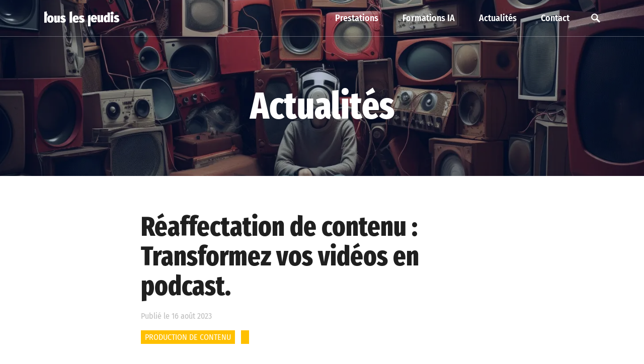

--- FILE ---
content_type: text/html; charset=UTF-8
request_url: https://tous-les-jeudis.fr/reaffectation-de-contenu-transformez-vos-videos-en-podcast/
body_size: 43319
content:
<!doctype html>
<html class="no-js" lang="fr">
<head>
	<!-- Google tag (gtag.js) -->
	<script async src="https://www.googletagmanager.com/gtag/js?id=G-ZTR15B51B8"></script>
	<script>
	window.dataLayer = window.dataLayer || [];
	function gtag(){dataLayer.push(arguments);}
	gtag('js', new Date());
	gtag('config', 'G-ZTR15B51B8');
	</script>
	<meta charset="utf-8">
	<meta name="viewport" content="width=device-width, initial-scale=1">
	<meta name="msvalidate.01" content="F8E1AD6C4345329AEB75DF622936CC32" />
	<link rel="preload" as="font" type="font/woff2" href="https://tous-les-jeudis.fr/assets/fonts/fira-sans-condensed-v10-latin-ext_latin-regular.woff2" crossorigin>
	<link rel="preload" as="font" type="font/woff2" href="https://tous-les-jeudis.fr/assets/fonts/fira-sans-condensed-v10-latin-ext_latin-italic.woff2" crossorigin>
	<link rel="preload" as="font" type="font/woff2" href="https://tous-les-jeudis.fr/assets/fonts/fira-sans-condensed-v10-latin-ext_latin-600.woff2" crossorigin>
	<link rel="preload" as="font" type="font/woff2" href="https://tous-les-jeudis.fr/assets/fonts/fira-sans-extra-condensed-v4-latin-ext_latin-800.woff2" crossorigin>
	<link rel="icon" href="https://tous-les-jeudis.fr/wp-content/uploads/2022/11/favicon-96x96.png">
<link rel="apple-touch-icon" href="https://tous-les-jeudis.fr/wp-content/uploads/2022/11/favicon-180x180.png">
<meta name='robots' content='index, follow, max-image-preview:large, max-snippet:-1, max-video-preview:-1' />

	<!-- This site is optimized with the Yoast SEO plugin v26.6 - https://yoast.com/wordpress/plugins/seo/ -->
	<title>Réaffectation de contenu : Transformez vos vidéos en podcast. | Tous Les Jeudis</title>
	<meta name="description" content="Découvrez les étapes pour réussir cette transformation et comment ChatGPT peut jouer un rôle essentiel dans ce processus." />
	<link rel="canonical" href="https://tous-les-jeudis.fr/reaffectation-de-contenu-transformez-vos-videos-en-podcast/" />
	<meta property="og:locale" content="fr_FR" />
	<meta property="og:type" content="article" />
	<meta property="og:title" content="Réaffectation de contenu : Transformez vos vidéos en podcast. | Tous Les Jeudis" />
	<meta property="og:description" content="Découvrez les étapes pour réussir cette transformation et comment ChatGPT peut jouer un rôle essentiel dans ce processus." />
	<meta property="og:url" content="https://tous-les-jeudis.fr/reaffectation-de-contenu-transformez-vos-videos-en-podcast/" />
	<meta property="og:site_name" content="Tous Les Jeudis" />
	<meta property="article:published_time" content="2023-08-16T17:14:55+00:00" />
	<meta property="article:modified_time" content="2023-08-16T17:16:41+00:00" />
	<meta property="og:image" content="https://tous-les-jeudis.fr/wp-content/uploads/2023/08/reaffectation-video-podcast-tous-les-jeudis-2.jpg" />
	<meta property="og:image:width" content="1456" />
	<meta property="og:image:height" content="816" />
	<meta property="og:image:type" content="image/jpeg" />
	<meta name="author" content="Grégory JEANDOT" />
	<meta name="twitter:card" content="summary_large_image" />
	<script type="application/ld+json" class="yoast-schema-graph">{"@context":"https://schema.org","@graph":[{"@type":"Article","@id":"https://tous-les-jeudis.fr/reaffectation-de-contenu-transformez-vos-videos-en-podcast/#article","isPartOf":{"@id":"https://tous-les-jeudis.fr/reaffectation-de-contenu-transformez-vos-videos-en-podcast/"},"author":{"name":"Grégory JEANDOT","@id":"https://tous-les-jeudis.fr/#/schema/person/a2da2ac48326739fa9238daa880fe00d"},"headline":"Réaffectation de contenu : Transformez vos vidéos en podcast.","datePublished":"2023-08-16T17:14:55+00:00","dateModified":"2023-08-16T17:16:41+00:00","mainEntityOfPage":{"@id":"https://tous-les-jeudis.fr/reaffectation-de-contenu-transformez-vos-videos-en-podcast/"},"wordCount":1222,"publisher":{"@id":"https://tous-les-jeudis.fr/#organization"},"image":{"@id":"https://tous-les-jeudis.fr/reaffectation-de-contenu-transformez-vos-videos-en-podcast/#primaryimage"},"thumbnailUrl":"https://tous-les-jeudis.fr/wp-content/uploads/2023/08/reaffectation-video-podcast-tous-les-jeudis-2.jpg","inLanguage":"fr-FR"},{"@type":"WebPage","@id":"https://tous-les-jeudis.fr/reaffectation-de-contenu-transformez-vos-videos-en-podcast/","url":"https://tous-les-jeudis.fr/reaffectation-de-contenu-transformez-vos-videos-en-podcast/","name":"Réaffectation de contenu : Transformez vos vidéos en podcast. | Tous Les Jeudis","isPartOf":{"@id":"https://tous-les-jeudis.fr/#website"},"primaryImageOfPage":{"@id":"https://tous-les-jeudis.fr/reaffectation-de-contenu-transformez-vos-videos-en-podcast/#primaryimage"},"image":{"@id":"https://tous-les-jeudis.fr/reaffectation-de-contenu-transformez-vos-videos-en-podcast/#primaryimage"},"thumbnailUrl":"https://tous-les-jeudis.fr/wp-content/uploads/2023/08/reaffectation-video-podcast-tous-les-jeudis-2.jpg","datePublished":"2023-08-16T17:14:55+00:00","dateModified":"2023-08-16T17:16:41+00:00","description":"Découvrez les étapes pour réussir cette transformation et comment ChatGPT peut jouer un rôle essentiel dans ce processus.","breadcrumb":{"@id":"https://tous-les-jeudis.fr/reaffectation-de-contenu-transformez-vos-videos-en-podcast/#breadcrumb"},"inLanguage":"fr-FR","potentialAction":[{"@type":"ReadAction","target":["https://tous-les-jeudis.fr/reaffectation-de-contenu-transformez-vos-videos-en-podcast/"]}]},{"@type":"ImageObject","inLanguage":"fr-FR","@id":"https://tous-les-jeudis.fr/reaffectation-de-contenu-transformez-vos-videos-en-podcast/#primaryimage","url":"https://tous-les-jeudis.fr/wp-content/uploads/2023/08/reaffectation-video-podcast-tous-les-jeudis-2.jpg","contentUrl":"https://tous-les-jeudis.fr/wp-content/uploads/2023/08/reaffectation-video-podcast-tous-les-jeudis-2.jpg","width":1456,"height":816},{"@type":"BreadcrumbList","@id":"https://tous-les-jeudis.fr/reaffectation-de-contenu-transformez-vos-videos-en-podcast/#breadcrumb","itemListElement":[{"@type":"ListItem","position":1,"name":"Accueil","item":"https://tous-les-jeudis.fr/"},{"@type":"ListItem","position":2,"name":"Réaffectation de contenu : Transformez vos vidéos en podcast."}]},{"@type":"WebSite","@id":"https://tous-les-jeudis.fr/#website","url":"https://tous-les-jeudis.fr/","name":"Tous Les Jeudis","description":"Que pouvons-nous faire pour vous aujourd&#039;hui ?","publisher":{"@id":"https://tous-les-jeudis.fr/#organization"},"potentialAction":[{"@type":"SearchAction","target":{"@type":"EntryPoint","urlTemplate":"https://tous-les-jeudis.fr/?s={search_term_string}"},"query-input":{"@type":"PropertyValueSpecification","valueRequired":true,"valueName":"search_term_string"}}],"inLanguage":"fr-FR"},{"@type":"Organization","@id":"https://tous-les-jeudis.fr/#organization","name":"Tous Les Jeudis","url":"https://tous-les-jeudis.fr/","logo":{"@type":"ImageObject","inLanguage":"fr-FR","@id":"https://tous-les-jeudis.fr/#/schema/logo/image/","url":"https://tous-les-jeudis.fr/wp-content/uploads/2022/11/logo-touslesjeudis-dark.png","contentUrl":"https://tous-les-jeudis.fr/wp-content/uploads/2022/11/logo-touslesjeudis-dark.png","width":224,"height":264,"caption":"Tous Les Jeudis"},"image":{"@id":"https://tous-les-jeudis.fr/#/schema/logo/image/"}},{"@type":"Person","@id":"https://tous-les-jeudis.fr/#/schema/person/a2da2ac48326739fa9238daa880fe00d","name":"Grégory JEANDOT"}]}</script>
	<!-- / Yoast SEO plugin. -->


<style id='wp-img-auto-sizes-contain-inline-css' type='text/css'>
img:is([sizes=auto i],[sizes^="auto," i]){contain-intrinsic-size:3000px 1500px}
/*# sourceURL=wp-img-auto-sizes-contain-inline-css */
</style>
<script src="https://tous-les-jeudis.fr/assets/js/js-core-1688724181134.js?ver=6.9" defer></script>
<style>:root{--color-gray-darkerer:#1F1F1F;--color-gray-darker:#888888;--color-gray:#BBBBBB;--color-gray-lighter:#DDDDDD;--color-gray-lighterer:#F2F2F2;--color-1-darkerer:#002060;--color-1-darker:#002060;--color-1:#002060;--color-1-lighter:#002060;--color-1-lighterer:#002060;--color-2-darkerer:#FFC000;--color-2-darker:#FFC000;--color-2:#FFC000;--color-2-lighter:#FFC000;--color-2-lighterer:#FFC000;--layout-page-max-width:1200px;--layout-content-contained-width:816px;--layout-header-max-width:720px;--layout-header-border-color:var(--color-1);--layout-header-border-opacity:1;--burger-bgcolor:transparent;--burger-color:var(--color-1);--navbar-mobile-bgcolor:transparent;--navbar-mobile-menuwindow-bgcolor:white;--navbar-mobile-menuwindow-bordercolor:var(--color-1);--menu-heading-color:var(--color-1);--menu-heading-font-family:"Fira Sans Condensed",sans-serif;--menu-heading-font-weight:600;--menu-heading-font-style:normal;--menu-heading-font-size:18px;--menu-heading-font-lineheight:24px;--menu-heading-font-letter-spacing:0;--menu-heading-font-transform:none;--menu-item-color:var(--color-1);--menu-item-font-family:"Fira Sans Condensed",sans-serif;--menu-item-font-weight:400;--menu-item-font-style:normal;--menu-item-font-size:14px;--menu-item-font-lineheight:24px;--menu-item-font-letter-spacing:0px;--menu-item-font-transform:none;--menu-item-hover-color:var(--color-1);--menu-item-hover-bgcolor:transparent;--menu-item-hover-textdecoration:underline;--menu-item-selected-color:var(--color-1);--menu-item-selected-bgcolor:transparent;--menu-item-selected-textdecoration:underline;--text-highlight-color:var(--color-gray-darkerer);--text-highlight-bgcolor:var(--color-1);--h1-color:var(--color-gray-darkerer);--h1-font-family:"Fira Sans Extra Condensed",sans-serif;--h1-font-weight:800;--h1-font-style:normal;--h1-font-size:74px;--h1-font-lineheight:110%;--h1-font-letter-spacing:0px;--h1-font-transform:none;--h1-margin:0 0 0 0;--h2-color:var(--color-gray-darkerer);--h2-font-family:"Fira Sans Extra Condensed",sans-serif;--h2-font-weight:800;--h2-font-style:normal;--h2-font-size:74px;--h2-font-lineheight:110%;--h2-font-letter-spacing:0px;--h2-font-transform:none;--h2-margin:0 0 24px 0;--h3-color:var(--color-gray-darkerer);--h3-font-family:"Fira Sans Condensed",sans-serif;--h3-font-weight:600;--h3-font-style:normal;--h3-font-size:24px;--h3-font-lineheight:28px;--h3-font-letter-spacing:0px;--h3-font-transform:none;--h3-margin:24px 0 12px 0;--h4-color:var(--color-gray-darkerer);--h4-font-family:"Fira Sans Extra Condensed",sans-serif;--h4-font-weight:800;--h4-font-style:normal;--h4-font-size:54px;--h4-font-lineheight:110%;--h4-font-letter-spacing:0px;--h4-font-transform:none;--h4-margin:0 0 24px 0;--h5-color:var(--color-gray-lighter);--h5-font-family:"Fira Sans Condensed",sans-serif;--h5-font-weight:400;--h5-font-style:normal;--h5-font-size:20px;--h5-font-lineheight:24px;--h5-font-letter-spacing:0px;--h5-font-transform:uppercase;--h5-margin:24px 0 6px 0;--p-color:var(--color-gray-darkerer);--p-font-family:"Fira Sans Condensed",sans-serif;--p-font-weight:400;--p-font-style:normal;--p-font-size:16px;--p-font-lineheight:24px;--p-font-letter-spacing:0px;--p-font-transform:none;--p-margin:12px 0 12px 0;--p-smaller-font-size:14px;--p-smaller-font-lineheight:20px;--p-larger-font-size:24px;--p-larger-font-lineheight:28px;--strong-font-weight:600;--strong-font-style:normal;--em-font-weight:400;--em-font-style:italic;--a-color:var(--color-gray-darkerer);--a-underline:underline;--a-hover-color:var(--color-gray-darkerer);--a-hover-underline:none;--chapeau-font-weight:400;--chapeau-font-style:normal;--chapeau-font-size:20px;--chapeau-font-lineheight:32px;--chapeau-font-letter-spacing:0px;--chapeau-font-transform:none;--chapeau-margin:24px 0 24px 0;--xxl-color:var(--color-1);--xxl-font-family:"Fira Sans Condensed",sans-serif;--xxl-font-weight:700;--xxl-font-style:normal;--xxl-font-size:70px;--xxl-font-lineheight:100%;--xxl-font-letter-spacing:0px;--blockquote-font-weight:500;--blockquote-font-style:normal;--blockquote-font-size:24px;--blockquote-font-lineheight:30px;--blockquote-font-letter-spacing:0px;--blockquote-font-transform:none;--blockquote-margin:36px auto 36px auto;--hr-color:var(--color-gray-darkerer);--button-font-family:"Fira Sans Condensed",sans-serif;--button-font-weight:600;--button-font-style:normal;--button-font-size:16px;--button-font-lineheight:26px;--button-font-letter-spacing:0px;--button-font-transform:uppercase;--button-margin:12px 0 24px 0;--button-padding:11px 24px;--button-plain-color:var(--color-2);--button-plain-font-weight:600;--figcaption-font-size:11px;--figcaption-color:white;--figcaption-background-color:#000000;--figcaption-opacity:0.85;--dropdown-label-font-family:"Fira Sans Condensed",sans-serif;--dropdown-label-font-weight:600;--dropdown-label-font-style:normal;--dropdown-label-font-size:15px;--dropdown-label-font-letter-spacing:0px;--dropdown-label-font-transform:uppercase;--dropdown-label-color:var(--color-1);--dropdown-label-bgcolor:transparent;--dropdown-label-border:1px solid var(--color-1);--dropdown-list-font-family:"Fira Sans Condensed",sans-serif;--dropdown-list-font-weight:400;--dropdown-list-font-style:normal;--dropdown-list-font-size:15px;--dropdown-list-font-lineheight:20px;--dropdown-list-font-letter-spacing:0px;--dropdown-list-font-transform:uppercase;--dropdown-list-align:center;--dropdown-list-color:var(--color-1);--dropdown-list-bgcolor:white;--dropdown-list-hover-color:white;--dropdown-list-hover-bgcolor:var(--color-1);--dropdown-list-selected-color:white;--dropdown-list-selected-bgcolor:var(--color-1);--form-label-font-family:"Fira Sans Condensed",sans-serif;--form-label-font-weight:400;--form-label-font-style:normal;--form-label-font-size:14px;--form-label-font-lineheight:20px;--form-label-font-letter-spacing:0px;--form-label-font-transform:uppercase;--form-label-color:var(--color-gray-darkerer);--form-field-color:var(--color-gray-darkerer);--form-field-bgcolor:transparent;--form-field-bordercolor:rgba(0, 0, 0, 0.3);--form-field-placeholder-color:var(--color-gray-darkerer);--form-field-placeholder-opacity:1;--form-comment-color:var(--color-gray-darkerer);--form-comment-size:12px;--form-success-color:#00AA00;--form-error-color:#CC0000;--dialog-overlay-bgcolor:rgba(0, 0, 0, 0.8);--dialog-bgcolor:white;--tabs-header-color:var(--color-gray-darkerer);--tabs-header-bgcolor:transparent;--tabs-header-selected-color:var(--color-1);--tabs-header-selected-bgcolor:var(--color-1-lighterer);--accordion-header-color:var(--color-gray-darkerer);--accordion-header-bgcolor:transparent;--accordion-content-bgcolor:var(--color-gray-lighterer);--slider-pagination-color:white;--slider-pagination-color-active:var(--color-2);--slider-navigation-color:white;--slider-navigation-bgcolor:var(--color-1);--slider-navigation-color-hover:white;--slider-navigation-bgcolor-hover:var(--color-1);--iconlist-title-font-family:"Fira Sans Condensed",sans-serif;--iconlist-title-font-weight:700;--iconlist-title-font-style:normal;--iconlist-title-font-size:20px;--iconlist-title-font-letter-spacing:1px;--iconlist-title-font-transform:uppercase;--iconlist-bgcolor:var(--color-gray-darkerer);--iconlist-color:white;--iconlist-hover-bgcolor:var(--color-2);--iconlist-hover-color:white;--iconlist-button-icon-size:0.5;--ct-header-font-family:"Fira Sans Condensed",sans-serif;--ct-header-font-weight:600;--ct-header-font-style:normal;--ct-header-font-size:16px;--ct-header-font-lineheight:20px;--ct-header-font-letter-spacing:0;--ct-header-font-transform:none;--ct-header-odd-bgcolor:var(--color-gray-lighterer);--ct-header-odd-color:var(--p-color);--ct-header-even-bgcolor:var(--color-gray-lighterer);--ct-header-even-color:var(--p-color);--ct-header-mobile-bgcolor:var(--color-gray-lighterer);--ct-header-mobile-color:var(--p-color);--ct-odd-bgcolor:transparent;--ct-odd-color:var(--p-color);--ct-even-bgcolor:transparent;--ct-even-color:var(--p-color);--ct-mobile-bgcolor:transparent;--ct-mobile-color:var(--p-color);--searchform-icon-color:white;--searchform-icon-bgcolor:transparent;--searchform-icon-hover-color:black;--searchform-icon-hover-bgcolor:white}html{line-height:1.15;-webkit-text-size-adjust:100%}body{margin:0}main{display:block}h1{font-size:2em;margin:.67em 0}hr{box-sizing:content-box;height:0;overflow:visible}pre{font-family:monospace,monospace;font-size:1em}a{background-color:transparent}abbr[title]{border-bottom:none;text-decoration:underline;text-decoration:underline dotted}b,strong{font-weight:bolder}code,kbd,samp{font-family:monospace,monospace;font-size:1em}small{font-size:80%}sub,sup{font-size:75%;line-height:0;position:relative;vertical-align:baseline}sub{bottom:-.25em}sup{top:-.5em}img{border-style:none}button,input,optgroup,select,textarea{font-family:inherit;font-size:100%;line-height:1.15;margin:0}button,input{overflow:visible}button,select{text-transform:none}[type=button],[type=reset],[type=submit],button{-webkit-appearance:button}[type=button]::-moz-focus-inner,[type=reset]::-moz-focus-inner,[type=submit]::-moz-focus-inner,button::-moz-focus-inner{border-style:none;padding:0}[type=button]:-moz-focusring,[type=reset]:-moz-focusring,[type=submit]:-moz-focusring,button:-moz-focusring{outline:1px dotted ButtonText}fieldset{padding:.35em .75em .625em}legend{box-sizing:border-box;color:inherit;display:table;max-width:100%;padding:0;white-space:normal}progress{vertical-align:baseline}textarea{overflow:auto}[type=checkbox],[type=radio]{box-sizing:border-box;padding:0}[type=number]::-webkit-inner-spin-button,[type=number]::-webkit-outer-spin-button{height:auto}[type=search]{-webkit-appearance:textfield;outline-offset:-2px}[type=search]::-webkit-search-decoration{-webkit-appearance:none}::-webkit-file-upload-button{-webkit-appearance:button;font:inherit}details{display:block}summary{display:list-item}template{display:none}[hidden]{display:none}@font-face{font-family:"Fira Sans Condensed";font-weight:400;font-style:normal;src:url(/assets/fonts/fira-sans-condensed-v10-latin-ext_latin-regular.woff2) format('woff2'),url(/fonts/fira-sans-condensed-v10-latin-ext_latin-regular.woff) format('woff');font-display:swap}@font-face{font-family:"Fira Sans Condensed";font-weight:400;font-style:italic;src:url(/assets/fonts/fira-sans-condensed-v10-latin-ext_latin-italic.woff2) format('woff2'),url(/fonts/fira-sans-condensed-v10-latin-ext_latin-italic.woff) format('woff');font-display:swap}@font-face{font-family:"Fira Sans Condensed";font-weight:600;font-style:normal;src:url(/assets/fonts/fira-sans-condensed-v10-latin-ext_latin-600.woff2) format('woff2'),url(/fonts/fira-sans-condensed-v10-latin-ext_latin-600.woff) format('woff');font-display:swap}@font-face{font-family:"Fira Sans Extra Condensed";font-weight:800;font-style:normal;src:url(/assets/fonts/fira-sans-extra-condensed-v4-latin-ext_latin-800.woff2) format('woff2'),url(/fonts/fira-sans-extra-condensed-v4-latin-ext_latin-800.woff) format('woff');font-display:swap}a,article,aside,audio,blockquote,body,button,canvas,dd,div,dl,dt,fieldset,figcaption,figure,footer,form,h1,h2,h3,h4,h5,h6,header,input,label,li,main,nav,object,ol,p,pre,section,select,span,table,tbody,td,textarea,tfoot,th,thead,tr,ul,video{box-sizing:border-box}a,b,em,i,li,small,span,strong{margin:0;padding:0;font-family:inherit;font-size:inherit;line-height:inherit;font-weight:inherit;font-style:inherit;text-transform:inherit;color:inherit}html{overflow-x:hidden;width:100vw;margin:0;padding:0}body{overflow-x:hidden;width:100vw;margin:0;padding:0}body.tljpb-ly--noScroll{position:fixed;overflow:hidden}.tljpb-sc{display:flex;flex-flow:column nowrap;width:100vw}@media only screen and (max-width:639px){.tljpb-sc.tljpb-ly--xsInverse{flex-flow:column-reverse nowrap}}.tljpb-zn{display:grid;grid-auto-flow:row;grid-template-columns:minmax(0,1fr);width:100%}.tljpb-zn.tljpb-zn--background{position:relative}.tljpb-zn.tljpb-zn--background .tljpb-zn__background{position:absolute;z-index:7;top:0;left:0;width:100%;height:100%}.tljpb-zn.tljpb-zn--background .tljpb-zn__background>.tljpb-videoFacade{width:100%;height:100%;margin:0;padding:0}.tljpb-zn.tljpb-zn--background .tljpb-zn__background>.tljpb-videoFacade video,.tljpb-zn.tljpb-zn--background .tljpb-zn__background>.tljpb-videoFacade>iframe{width:100%;height:100%;object-fit:cover;margin:0;padding:0}.tljpb-zn.tljpb-zn--background .tljpb-zn__background>.tljpb-figure{width:100%;height:100%;margin:0;padding:0}.tljpb-zn.tljpb-zn--background .tljpb-zn__background>.tljpb-figure>picture{width:100%;height:100%}.tljpb-zn.tljpb-zn--background .tljpb-zn__background>.tljpb-figure>picture>img{width:100%;height:100%;object-fit:cover}.tljpb-zn.tljpb-zn--background .tljpb-zn__backgroundFilter{position:absolute;z-index:7;top:0;left:0;width:100%;height:100%;pointer-events:none}.tljpb-zn.tljpb-zn--background .tljpb-ly{position:relative;z-index:10}@media only screen and (min-width:640px){.tljpb-sc{flex-flow:row nowrap}.tljpb-sc>.tljpb-zn{grid-auto-flow:column}.tljpb-sc>.tljpb-zn>.tljpb-ly{grid-column:1/3}.tljpb-sc>.tljpb-zn.tljpb-vAlign--top{align-items:flex-start}.tljpb-sc>.tljpb-zn.tljpb-vAlign--center{align-items:center}.tljpb-sc>.tljpb-zn.tljpb-vAlign--bottom{align-items:flex-end}.tljpb-sc>.tljpb-zn:first-child.tljpb--contained>.tljpb-ly{grid-column:2/3}.tljpb-sc>.tljpb-zn:last-child.tljpb--contained>.tljpb-ly{grid-column:1/2}.tljpb-sc.tljpb-ly__split--1>.tljpb-zn.tljpb--contained{grid-template-columns:1fr minmax(0,var(--layout-page-max-width)) 1fr}.tljpb-sc.tljpb-ly__split--1>.tljpb-zn.tljpb--contained>.tljpb-ly{grid-column:2/3;max-width:var(--layout-page-max-width)}.tljpb-sc.tljpb-ly__split--1-1>.tljpb-zn:first-child{width:50vw;grid-template-columns:1fr minmax(0,calc(var(--layout-page-max-width) * 1 / 2))}.tljpb-sc.tljpb-ly__split--1-1>.tljpb-zn:last-child{flex:1;grid-template-columns:minmax(0,calc(var(--layout-page-max-width) * 1 / 2)) 1fr}.tljpb-sc.tljpb-ly__split--1-2>.tljpb-zn:first-child{width:calc(50vw - var(--layout-page-max-width)/ 2 + var(--layout-page-max-width) * 1 / 3);min-width:calc(100vw / 3);grid-template-columns:1fr minmax(0,calc(var(--layout-page-max-width) * 1 / 3))}.tljpb-sc.tljpb-ly__split--1-2>.tljpb-zn:last-child{flex:1;grid-template-columns:minmax(0,calc(var(--layout-page-max-width) * 2 / 3)) 1fr}.tljpb-sc.tljpb-ly__split--2-1>.tljpb-zn:first-child{flex:1;grid-template-columns:1fr minmax(0,calc(var(--layout-page-max-width) * 2 / 3))}.tljpb-sc.tljpb-ly__split--2-1>.tljpb-zn:last-child{width:calc(50vw - var(--layout-page-max-width)/ 2 + var(--layout-page-max-width) * 1 / 3);min-width:calc(100vw / 3);grid-template-columns:minmax(0,calc(var(--layout-page-max-width) * 1 / 3)) 1fr}.tljpb-sc.tljpb-ly__split--1-3>.tljpb-zn:first-child{width:calc(50vw - var(--layout-page-max-width)/ 2 + var(--layout-page-max-width) * 1 / 4);min-width:calc(100vw / 4);grid-template-columns:1fr minmax(0,calc(var(--layout-page-max-width) * 1 / 4))}.tljpb-sc.tljpb-ly__split--1-3>.tljpb-zn:last-child{flex:1;grid-template-columns:minmax(0,calc(var(--layout-page-max-width) * 3 / 4)) 1fr}.tljpb-sc.tljpb-ly__split--3-1>.tljpb-zn:first-child{flex:1;grid-template-columns:1fr minmax(0,calc(var(--layout-page-max-width) * 3 / 4))}.tljpb-sc.tljpb-ly__split--3-1>.tljpb-zn:last-child{width:calc(50vw - var(--layout-page-max-width)/ 2 + var(--layout-page-max-width) * 1 / 4);min-width:calc(100vw / 4);grid-template-columns:minmax(0,calc(var(--layout-page-max-width) * 1 / 4)) 1fr}.tljpb-sc.tljpb-ly__split--5-8>.tljpb-zn:first-child{width:calc(50vw - var(--layout-page-max-width)/ 2 + var(--layout-page-max-width) * 5 / 13);min-width:calc(100vw * 5 / 13);grid-template-columns:1fr minmax(0,calc(var(--layout-page-max-width) * 5 / 13))}.tljpb-sc.tljpb-ly__split--5-8>.tljpb-zn:last-child{flex:1;grid-template-columns:minmax(0,calc(var(--layout-page-max-width) * 8 / 13)) 1fr}.tljpb-sc.tljpb-ly__split--8-5>.tljpb-zn:first-child{flex:1;grid-template-columns:1fr minmax(0,calc(var(--layout-page-max-width) * 8 / 13))}.tljpb-sc.tljpb-ly__split--8-5>.tljpb-zn:last-child{width:calc(50vw - var(--layout-page-max-width)/ 2 + var(--layout-page-max-width) * 5 / 13);min-width:calc(100vw * 5 / 13);grid-template-columns:minmax(0,calc(var(--layout-page-max-width) * 5 / 13)) 1fr}}.tljpb-ly{display:flex;flex-flow:column nowrap;width:100%}.tljpb-ly.tljpb-ly--contentContained{max-width:var(--layout-content-contained-width)!important;margin:0 auto}.tljpb-ly--padDefault{padding-left:24px;padding-right:24px;padding-top:72px;padding-bottom:72px}@media only screen and (min-width:640px){.tljpb-ly--padDefault{padding-left:24px;padding-right:24px;padding-top:72px;padding-bottom:72px}}@media only screen and (min-width:960px){.tljpb-ly--padDefault{padding-left:48px;padding-right:48px;padding-top:72px;padding-bottom:72px}}@media only screen and (min-width:1280px){.tljpb-ly--padDefault{padding-left:48px;padding-right:48px;padding-top:72px;padding-bottom:72px}}.tljpb-ly>header{position:relative;width:100%;max-width:var(--layout-header-max-width);padding-bottom:0;margin-bottom:0}.tljpb-ly>header>.tljpb-sectionHeader__description>:first-child,.tljpb-ly>header>:first-child{margin-top:0}.tljpb-ly>header>.tljpb-sectionHeader__description>:last-child,.tljpb-ly>header>:last-child{margin-bottom:0}.tljpb-ly>header:after{content:"";position:absolute;bottom:0;width:100%;height:0;background-color:var(--layout-header-border-color);opacity:var(--layout-header-border-opacity)}.tljpb-ly>header.tljpb-sectionHeader--noSeparator{padding-bottom:0}.tljpb-ly>header.tljpb-sectionHeader--noSeparator:after{display:none}.tljpb-ly>header.tljpb-hAlign--xscenter{margin-left:auto;margin-right:auto}.tljpb-ly>header.tljpb-hAlign--xscenter,.tljpb-ly>header.tljpb-hAlign--xscenter>.tljpb-sectionHeader__description{text-align:center}.tljpb-ly>header.tljpb-hAlign--xscenter>*,.tljpb-ly>header.tljpb-hAlign--xscenter>.tljpb-sectionHeader__description>*{text-align:center}.tljpb-ly>header.tljpb-hAlign--xscenter:after{left:50%;right:unset;transform:translate(-50%,0)}.tljpb-ly>header.tljpb-hAlign--xsleft{margin-left:0;margin-right:auto}.tljpb-ly>header.tljpb-hAlign--xsleft,.tljpb-ly>header.tljpb-hAlign--xsleft>.tljpb-sectionHeader__description{text-align:left}.tljpb-ly>header.tljpb-hAlign--xsleft>*,.tljpb-ly>header.tljpb-hAlign--xsleft>.tljpb-sectionHeader__description>*{text-align:left}.tljpb-ly>header.tljpb-hAlign--xsleft:after{left:0}.tljpb-ly>header.tljpb-hAlign--xsright{margin-left:auto;margin-right:0}.tljpb-ly>header.tljpb-hAlign--xsright,.tljpb-ly>header.tljpb-hAlign--xsright>.tljpb-sectionHeader__description{text-align:right}.tljpb-ly>header.tljpb-hAlign--xsright>*,.tljpb-ly>header.tljpb-hAlign--xsright>.tljpb-sectionHeader__description>*{text-align:right}.tljpb-ly>header.tljpb-hAlign--xsright:after{right:0}@media only screen and (min-width:640px){.tljpb-ly>header{padding-bottom:0;margin-bottom:0}.tljpb-ly>header.tljpb-hAlign--smcenter{margin-left:auto;margin-right:auto}.tljpb-ly>header.tljpb-hAlign--smcenter,.tljpb-ly>header.tljpb-hAlign--smcenter>.tljpb-sectionHeader__description{text-align:center}.tljpb-ly>header.tljpb-hAlign--smcenter>*,.tljpb-ly>header.tljpb-hAlign--smcenter>.tljpb-sectionHeader__description>*{text-align:center}.tljpb-ly>header.tljpb-hAlign--smcenter:after{left:50%;right:unset;transform:translate(-50%,0)}.tljpb-ly>header.tljpb-hAlign--smleft{margin-left:0;margin-right:auto}.tljpb-ly>header.tljpb-hAlign--smleft,.tljpb-ly>header.tljpb-hAlign--smleft>.tljpb-sectionHeader__description{text-align:left}.tljpb-ly>header.tljpb-hAlign--smleft>*,.tljpb-ly>header.tljpb-hAlign--smleft>.tljpb-sectionHeader__description>*{text-align:left}.tljpb-ly>header.tljpb-hAlign--smleft:after{left:0;right:auto;transform:none}.tljpb-ly>header.tljpb-hAlign--smright{margin-left:auto;margin-right:0}.tljpb-ly>header.tljpb-hAlign--smright,.tljpb-ly>header.tljpb-hAlign--smright>.tljpb-sectionHeader__description{text-align:right}.tljpb-ly>header.tljpb-hAlign--smright>*,.tljpb-ly>header.tljpb-hAlign--smright>.tljpb-sectionHeader__description>*{text-align:right}.tljpb-ly>header.tljpb-hAlign--smright:after{right:0;left:auto;transform:none}.tljpb-ly>header.tljpb-sectionHeader--horizontal{display:flex;flex-flow:row nowrap;align-items:center;max-width:unset!important;margin-left:0!important;margin-right:0!important;text-align:left!important}.tljpb-ly>header.tljpb-sectionHeader--horizontal>*{text-align:left!important}.tljpb-ly>header.tljpb-sectionHeader--horizontal>h1,.tljpb-ly>header.tljpb-sectionHeader--horizontal>h2,.tljpb-ly>header.tljpb-sectionHeader--horizontal>h3,.tljpb-ly>header.tljpb-sectionHeader--horizontal>h4,.tljpb-ly>header.tljpb-sectionHeader--horizontal>h5,.tljpb-ly>header.tljpb-sectionHeader--horizontal>p{flex:1;margin-bottom:0!important}.tljpb-ly>header.tljpb-sectionHeader--horizontal .tljpb-sectionHeader__description{flex:1;margin:0;text-align:right!important;padding-left:48px}.tljpb-ly>header.tljpb-sectionHeader--horizontal .tljpb-sectionHeader__description>*{text-align:right!important}.tljpb-ly>header.tljpb-sectionHeader--horizontal .tljpb-sectionHeader__description .tljpb-button{margin:0!important}}@media only screen and (min-width:960px){.tljpb-ly>header{padding-bottom:0;margin-bottom:0}}@media only screen and (min-width:1280px){.tljpb-ly>header{padding-bottom:0;margin-bottom:0}}.tljpb-ly>.tljpb-ly__content{display:grid;grid-auto-flow:row;grid-template-columns:1fr;grid-row-gap:36px;grid-column-gap:36px;width:100%}.tljpb-ly>.tljpb-ly__content.tljpb-columns--xs2{grid-template-columns:repeat(2,minmax(0,1fr))}.tljpb-ly>.tljpb-ly__content.tljpb-columns--xs3{grid-template-columns:repeat(3,minmax(0,1fr))}.tljpb-ly>.tljpb-ly__content.tljpb-columns--xs4{grid-template-columns:repeat(4,minmax(0,1fr))}@media only screen and (min-width:640px){.tljpb-ly>.tljpb-ly__content{grid-row-gap:36px;grid-column-gap:36px}.tljpb-ly>.tljpb-ly__content.tljpb-columns--sm1{grid-template-columns:repeat(1,minmax(0,1fr))}.tljpb-ly>.tljpb-ly__content.tljpb-columns--sm2{grid-template-columns:repeat(2,minmax(0,1fr))}.tljpb-ly>.tljpb-ly__content.tljpb-columns--sm3{grid-template-columns:repeat(3,minmax(0,1fr))}.tljpb-ly>.tljpb-ly__content.tljpb-columns--sm4{grid-template-columns:repeat(4,minmax(0,1fr))}.tljpb-ly>.tljpb-ly__content.tljpb-columns--sm5{grid-template-columns:repeat(5,minmax(0,1fr))}.tljpb-ly>.tljpb-ly__content.tljpb-columns--sm6{grid-template-columns:repeat(6,minmax(0,1fr))}.tljpb-ly>.tljpb-ly__content.tljpb-columns--sm7{grid-template-columns:repeat(7,minmax(0,1fr))}.tljpb-ly>.tljpb-ly__content.tljpb-columns--sm8{grid-template-columns:repeat(8,minmax(0,1fr))}.tljpb-ly>.tljpb-ly__content.tljpb-columns--sm9{grid-template-columns:repeat(9,minmax(0,1fr))}.tljpb-ly>.tljpb-ly__content.tljpb-columns--sm10{grid-template-columns:repeat(10,minmax(0,1fr))}.tljpb-ly>.tljpb-ly__content.tljpb-columns--sm11{grid-template-columns:repeat(11,minmax(0,1fr))}.tljpb-ly>.tljpb-ly__content.tljpb-columns--sm12{grid-template-columns:repeat(12,minmax(0,1fr))}}@media only screen and (min-width:960px){.tljpb-ly>.tljpb-ly__content{grid-row-gap:48px;grid-column-gap:48px}.tljpb-ly>.tljpb-ly__content.tljpb-columns--md1{grid-template-columns:repeat(1,minmax(0,1fr))}.tljpb-ly>.tljpb-ly__content.tljpb-columns--md2{grid-template-columns:repeat(2,minmax(0,1fr))}.tljpb-ly>.tljpb-ly__content.tljpb-columns--md3{grid-template-columns:repeat(3,minmax(0,1fr))}.tljpb-ly>.tljpb-ly__content.tljpb-columns--md4{grid-template-columns:repeat(4,minmax(0,1fr))}.tljpb-ly>.tljpb-ly__content.tljpb-columns--md5{grid-template-columns:repeat(5,minmax(0,1fr))}.tljpb-ly>.tljpb-ly__content.tljpb-columns--md6{grid-template-columns:repeat(6,minmax(0,1fr))}.tljpb-ly>.tljpb-ly__content.tljpb-columns--md7{grid-template-columns:repeat(7,minmax(0,1fr))}.tljpb-ly>.tljpb-ly__content.tljpb-columns--md8{grid-template-columns:repeat(8,minmax(0,1fr))}.tljpb-ly>.tljpb-ly__content.tljpb-columns--md9{grid-template-columns:repeat(9,minmax(0,1fr))}.tljpb-ly>.tljpb-ly__content.tljpb-columns--md10{grid-template-columns:repeat(10,minmax(0,1fr))}.tljpb-ly>.tljpb-ly__content.tljpb-columns--md11{grid-template-columns:repeat(11,minmax(0,1fr))}.tljpb-ly>.tljpb-ly__content.tljpb-columns--md12{grid-template-columns:repeat(12,minmax(0,1fr))}}@media only screen and (min-width:1280px){.tljpb-ly>.tljpb-ly__content{grid-row-gap:48px;grid-column-gap:48px}.tljpb-ly>.tljpb-ly__content.tljpb-columns--lg1{grid-template-columns:repeat(1,minmax(0,1fr))}.tljpb-ly>.tljpb-ly__content.tljpb-columns--lg2{grid-template-columns:repeat(2,minmax(0,1fr))}.tljpb-ly>.tljpb-ly__content.tljpb-columns--lg3{grid-template-columns:repeat(3,minmax(0,1fr))}.tljpb-ly>.tljpb-ly__content.tljpb-columns--lg4{grid-template-columns:repeat(4,minmax(0,1fr))}.tljpb-ly>.tljpb-ly__content.tljpb-columns--lg5{grid-template-columns:repeat(5,minmax(0,1fr))}.tljpb-ly>.tljpb-ly__content.tljpb-columns--lg6{grid-template-columns:repeat(6,minmax(0,1fr))}.tljpb-ly>.tljpb-ly__content.tljpb-columns--lg7{grid-template-columns:repeat(7,minmax(0,1fr))}.tljpb-ly>.tljpb-ly__content.tljpb-columns--lg8{grid-template-columns:repeat(8,minmax(0,1fr))}.tljpb-ly>.tljpb-ly__content.tljpb-columns--lg9{grid-template-columns:repeat(9,minmax(0,1fr))}.tljpb-ly>.tljpb-ly__content.tljpb-columns--lg10{grid-template-columns:repeat(10,minmax(0,1fr))}.tljpb-ly>.tljpb-ly__content.tljpb-columns--lg11{grid-template-columns:repeat(11,minmax(0,1fr))}.tljpb-ly>.tljpb-ly__content.tljpb-columns--lg12{grid-template-columns:repeat(12,minmax(0,1fr))}}.tljpb-ly--standard>.tljpb-ly__content{display:block}.tljpb-ly--standard>.tljpb-ly__content>:first-child{margin-top:0}.tljpb-ly--standard>.tljpb-ly__content>:last-child{margin-bottom:0}.tljpb-ly__item{display:flex;flex-flow:column nowrap;width:100%}.tljpb-ly__item>.tljpb-ly__itemContent>:first-child{margin-top:0}.tljpb-ly__item>.tljpb-ly__itemContent>:last-child{margin-bottom:0}.tljpb-ly__item.tljpb-ly__itemContent--fullHeight>.tljpb-ly__itemContent{height:100%}.tljpb-ly__item.tljpb-ly__itemContent--fullHeight>.tljpb-ly__itemContent>.tljpb-wrappingLink{display:flex!important;flex-flow:column nowrap!important}.tljpb-ly__item.tljpb-ly__itemContent--fullHeight.tljpb-vAlign--top>.tljpb-ly__itemContent>.tljpb-wrappingLink{justify-content:flex-start}.tljpb-ly__item.tljpb-ly__itemContent--fullHeight.tljpb-vAlign--center>.tljpb-ly__itemContent>.tljpb-wrappingLink{justify-content:center}.tljpb-ly__item.tljpb-ly__itemContent--fullHeight.tljpb-vAlign--bottom>.tljpb-ly__itemContent>.tljpb-wrappingLink{justify-content:flex-end}.tljpb-ly__item.tljpb-vAlign--top{justify-content:flex-start}.tljpb-ly__item.tljpb-vAlign--center{justify-content:center}.tljpb-ly__item.tljpb-vAlign--bottom{justify-content:flex-end}.tljpb-ly__item.tljpb-size--xs2{grid-column:span 2}.tljpb-ly__item.tljpb-size--xs3{grid-column:span 3}.tljpb-ly__item.tljpb-size--xs4{grid-column:span 4}@media only screen and (min-width:640px){.tljpb-ly__item.tljpb-size--sm1{grid-column:span 1}.tljpb-ly__item.tljpb-size--sm2{grid-column:span 2}.tljpb-ly__item.tljpb-size--sm3{grid-column:span 3}.tljpb-ly__item.tljpb-size--sm4{grid-column:span 4}.tljpb-ly__item.tljpb-size--sm5{grid-column:span 5}.tljpb-ly__item.tljpb-size--sm6{grid-column:span 6}.tljpb-ly__item.tljpb-size--sm7{grid-column:span 7}.tljpb-ly__item.tljpb-size--sm8{grid-column:span 8}.tljpb-ly__item.tljpb-size--sm9{grid-column:span 9}.tljpb-ly__item.tljpb-size--sm10{grid-column:span 10}.tljpb-ly__item.tljpb-size--sm11{grid-column:span 11}.tljpb-ly__item.tljpb-size--sm12{grid-column:span 12}}@media only screen and (min-width:960px){.tljpb-ly__item.tljpb-size--md1{grid-column:span 1}.tljpb-ly__item.tljpb-size--md2{grid-column:span 2}.tljpb-ly__item.tljpb-size--md3{grid-column:span 3}.tljpb-ly__item.tljpb-size--md4{grid-column:span 4}.tljpb-ly__item.tljpb-size--md5{grid-column:span 5}.tljpb-ly__item.tljpb-size--md6{grid-column:span 6}.tljpb-ly__item.tljpb-size--md7{grid-column:span 7}.tljpb-ly__item.tljpb-size--md8{grid-column:span 8}.tljpb-ly__item.tljpb-size--md9{grid-column:span 9}.tljpb-ly__item.tljpb-size--md10{grid-column:span 10}.tljpb-ly__item.tljpb-size--md11{grid-column:span 11}.tljpb-ly__item.tljpb-size--md12{grid-column:span 12}}@media only screen and (min-width:1280px){.tljpb-ly__item.tljpb-size--lg1{grid-column:span 1}.tljpb-ly__item.tljpb-size--lg2{grid-column:span 2}.tljpb-ly__item.tljpb-size--lg3{grid-column:span 3}.tljpb-ly__item.tljpb-size--lg4{grid-column:span 4}.tljpb-ly__item.tljpb-size--lg5{grid-column:span 5}.tljpb-ly__item.tljpb-size--lg6{grid-column:span 6}.tljpb-ly__item.tljpb-size--lg7{grid-column:span 7}.tljpb-ly__item.tljpb-size--lg8{grid-column:span 8}.tljpb-ly__item.tljpb-size--lg9{grid-column:span 9}.tljpb-ly__item.tljpb-size--lg10{grid-column:span 10}.tljpb-ly__item.tljpb-size--lg11{grid-column:span 11}.tljpb-ly__item.tljpb-size--lg12{grid-column:span 12}}.tljpb-gutters--xs0{grid-row-gap:0!important;grid-column-gap:0!important}.tljpb-gutters--xs1{grid-row-gap:12px!important;grid-column-gap:12px!important}.tljpb-gutters--xs2{grid-row-gap:24px!important;grid-column-gap:24px!important}.tljpb-gutters--xs3{grid-row-gap:36px!important;grid-column-gap:36px!important}.tljpb-gutters--xs4{grid-row-gap:48px!important;grid-column-gap:48px!important}.tljpb-gutters--xs5{grid-row-gap:60px!important;grid-column-gap:60px!important}.tljpb-gutters--xs6{grid-row-gap:72px!important;grid-column-gap:72px!important}.tljpb-gutters--xs7{grid-row-gap:84px!important;grid-column-gap:84px!important}.tljpb-gutters--xs8{grid-row-gap:96px!important;grid-column-gap:96px!important}.tljpb-gutters--xs9{grid-row-gap:108px!important;grid-column-gap:108px!important}.tljpb-gutters--xs10{grid-row-gap:120px!important;grid-column-gap:120px!important}.tljpb-gutters--xs11{grid-row-gap:132px!important;grid-column-gap:132px!important}.tljpb-gutters--xs12{grid-row-gap:144px!important;grid-column-gap:144px!important}@media only screen and (min-width:640px){.tljpb-gutters--sm0{grid-row-gap:0!important;grid-column-gap:0!important}.tljpb-gutters--sm1{grid-row-gap:12px!important;grid-column-gap:12px!important}.tljpb-gutters--sm2{grid-row-gap:24px!important;grid-column-gap:24px!important}.tljpb-gutters--sm3{grid-row-gap:36px!important;grid-column-gap:36px!important}.tljpb-gutters--sm4{grid-row-gap:48px!important;grid-column-gap:48px!important}.tljpb-gutters--sm5{grid-row-gap:60px!important;grid-column-gap:60px!important}.tljpb-gutters--sm6{grid-row-gap:72px!important;grid-column-gap:72px!important}.tljpb-gutters--sm7{grid-row-gap:84px!important;grid-column-gap:84px!important}.tljpb-gutters--sm8{grid-row-gap:96px!important;grid-column-gap:96px!important}.tljpb-gutters--sm9{grid-row-gap:108px!important;grid-column-gap:108px!important}.tljpb-gutters--sm10{grid-row-gap:120px!important;grid-column-gap:120px!important}.tljpb-gutters--sm11{grid-row-gap:132px!important;grid-column-gap:132px!important}.tljpb-gutters--sm12{grid-row-gap:144px!important;grid-column-gap:144px!important}}@media only screen and (min-width:960px){.tljpb-gutters--md0{grid-row-gap:0!important;grid-column-gap:0!important}.tljpb-gutters--md1{grid-row-gap:12px!important;grid-column-gap:12px!important}.tljpb-gutters--md2{grid-row-gap:24px!important;grid-column-gap:24px!important}.tljpb-gutters--md3{grid-row-gap:36px!important;grid-column-gap:36px!important}.tljpb-gutters--md4{grid-row-gap:48px!important;grid-column-gap:48px!important}.tljpb-gutters--md5{grid-row-gap:60px!important;grid-column-gap:60px!important}.tljpb-gutters--md6{grid-row-gap:72px!important;grid-column-gap:72px!important}.tljpb-gutters--md7{grid-row-gap:84px!important;grid-column-gap:84px!important}.tljpb-gutters--md8{grid-row-gap:96px!important;grid-column-gap:96px!important}.tljpb-gutters--md9{grid-row-gap:108px!important;grid-column-gap:108px!important}.tljpb-gutters--md10{grid-row-gap:120px!important;grid-column-gap:120px!important}.tljpb-gutters--md11{grid-row-gap:132px!important;grid-column-gap:132px!important}.tljpb-gutters--md12{grid-row-gap:144px!important;grid-column-gap:144px!important}}@media only screen and (min-width:1280px){.tljpb-gutters--lg0{grid-row-gap:0!important;grid-column-gap:0!important}.tljpb-gutters--lg1{grid-row-gap:12px!important;grid-column-gap:12px!important}.tljpb-gutters--lg2{grid-row-gap:24px!important;grid-column-gap:24px!important}.tljpb-gutters--lg3{grid-row-gap:36px!important;grid-column-gap:36px!important}.tljpb-gutters--lg4{grid-row-gap:48px!important;grid-column-gap:48px!important}.tljpb-gutters--lg5{grid-row-gap:60px!important;grid-column-gap:60px!important}.tljpb-gutters--lg6{grid-row-gap:72px!important;grid-column-gap:72px!important}.tljpb-gutters--lg7{grid-row-gap:84px!important;grid-column-gap:84px!important}.tljpb-gutters--lg8{grid-row-gap:96px!important;grid-column-gap:96px!important}.tljpb-gutters--lg9{grid-row-gap:108px!important;grid-column-gap:108px!important}.tljpb-gutters--lg10{grid-row-gap:120px!important;grid-column-gap:120px!important}.tljpb-gutters--lg11{grid-row-gap:132px!important;grid-column-gap:132px!important}.tljpb-gutters--lg12{grid-row-gap:144px!important;grid-column-gap:144px!important}}.tljpb-padT--xs0{padding-top:0!important}.tljpb-padT--xs1{padding-top:12px!important}.tljpb-padT--xs15{padding-top:18px!important}.tljpb-padT--xs2{padding-top:24px!important}.tljpb-padT--xs3{padding-top:36px!important}.tljpb-padT--xs4{padding-top:48px!important}.tljpb-padT--xs5{padding-top:60px!important}.tljpb-padT--xs6{padding-top:72px!important}.tljpb-padT--xs7{padding-top:84px!important}.tljpb-padT--xs8{padding-top:96px!important}.tljpb-padT--xs9{padding-top:108px!important}.tljpb-padT--xs10{padding-top:120px!important}.tljpb-padT--xs11{padding-top:132px!important}.tljpb-padT--xs12{padding-top:144px!important}@media only screen and (min-width:640px){.tljpb-padT--sm0{padding-top:0!important}.tljpb-padT--sm1{padding-top:12px!important}.tljpb-padT--sm15{padding-top:18px!important}.tljpb-padT--sm2{padding-top:24px!important}.tljpb-padT--sm3{padding-top:36px!important}.tljpb-padT--sm4{padding-top:48px!important}.tljpb-padT--sm5{padding-top:60px!important}.tljpb-padT--sm6{padding-top:72px!important}.tljpb-padT--sm7{padding-top:84px!important}.tljpb-padT--sm8{padding-top:96px!important}.tljpb-padT--sm9{padding-top:108px!important}.tljpb-padT--sm10{padding-top:120px!important}.tljpb-padT--sm11{padding-top:132px!important}.tljpb-padT--sm12{padding-top:144px!important}}@media only screen and (min-width:960px){.tljpb-padT--md0{padding-top:0!important}.tljpb-padT--md1{padding-top:12px!important}.tljpb-padT--md15{padding-top:18px!important}.tljpb-padT--md2{padding-top:24px!important}.tljpb-padT--md3{padding-top:36px!important}.tljpb-padT--md4{padding-top:48px!important}.tljpb-padT--md5{padding-top:60px!important}.tljpb-padT--md6{padding-top:72px!important}.tljpb-padT--md7{padding-top:84px!important}.tljpb-padT--md8{padding-top:96px!important}.tljpb-padT--md9{padding-top:108px!important}.tljpb-padT--md10{padding-top:120px!important}.tljpb-padT--md11{padding-top:132px!important}.tljpb-padT--md12{padding-top:144px!important}}@media only screen and (min-width:1280px){.tljpb-padT--lg0{padding-top:0!important}.tljpb-padT--lg1{padding-top:12px!important}.tljpb-padT--lg15{padding-top:18px!important}.tljpb-padT--lg2{padding-top:24px!important}.tljpb-padT--lg3{padding-top:36px!important}.tljpb-padT--lg4{padding-top:48px!important}.tljpb-padT--lg5{padding-top:60px!important}.tljpb-padT--lg6{padding-top:72px!important}.tljpb-padT--lg7{padding-top:84px!important}.tljpb-padT--lg8{padding-top:96px!important}.tljpb-padT--lg9{padding-top:108px!important}.tljpb-padT--lg10{padding-top:120px!important}.tljpb-padT--lg11{padding-top:132px!important}.tljpb-padT--lg12{padding-top:144px!important}}.tljpb-padR--xs0{padding-right:0!important}.tljpb-padR--xs1{padding-right:12px!important}.tljpb-padR--xs15{padding-right:18px!important}.tljpb-padR--xs2{padding-right:24px!important}.tljpb-padR--xs3{padding-right:36px!important}.tljpb-padR--xs4{padding-right:48px!important}.tljpb-padR--xs5{padding-right:60px!important}.tljpb-padR--xs6{padding-right:72px!important}.tljpb-padR--xs7{padding-right:84px!important}.tljpb-padR--xs8{padding-right:96px!important}.tljpb-padR--xs9{padding-right:108px!important}.tljpb-padR--xs10{padding-right:120px!important}.tljpb-padR--xs11{padding-right:132px!important}.tljpb-padR--xs12{padding-right:144px!important}@media only screen and (min-width:640px){.tljpb-padR--sm0{padding-right:0!important}.tljpb-padR--sm1{padding-right:12px!important}.tljpb-padR--sm15{padding-right:18px!important}.tljpb-padR--sm2{padding-right:24px!important}.tljpb-padR--sm3{padding-right:36px!important}.tljpb-padR--sm4{padding-right:48px!important}.tljpb-padR--sm5{padding-right:60px!important}.tljpb-padR--sm6{padding-right:72px!important}.tljpb-padR--sm7{padding-right:84px!important}.tljpb-padR--sm8{padding-right:96px!important}.tljpb-padR--sm9{padding-right:108px!important}.tljpb-padR--sm10{padding-right:120px!important}.tljpb-padR--sm11{padding-right:132px!important}.tljpb-padR--sm12{padding-right:144px!important}}@media only screen and (min-width:960px){.tljpb-padR--md0{padding-right:0!important}.tljpb-padR--md1{padding-right:12px!important}.tljpb-padR--md15{padding-right:18px!important}.tljpb-padR--md2{padding-right:24px!important}.tljpb-padR--md3{padding-right:36px!important}.tljpb-padR--md4{padding-right:48px!important}.tljpb-padR--md5{padding-right:60px!important}.tljpb-padR--md6{padding-right:72px!important}.tljpb-padR--md7{padding-right:84px!important}.tljpb-padR--md8{padding-right:96px!important}.tljpb-padR--md9{padding-right:108px!important}.tljpb-padR--md10{padding-right:120px!important}.tljpb-padR--md11{padding-right:132px!important}.tljpb-padR--md12{padding-right:144px!important}}@media only screen and (min-width:1280px){.tljpb-padR--lg0{padding-right:0!important}.tljpb-padR--lg1{padding-right:12px!important}.tljpb-padR--lg15{padding-right:18px!important}.tljpb-padR--lg2{padding-right:24px!important}.tljpb-padR--lg3{padding-right:36px!important}.tljpb-padR--lg4{padding-right:48px!important}.tljpb-padR--lg5{padding-right:60px!important}.tljpb-padR--lg6{padding-right:72px!important}.tljpb-padR--lg7{padding-right:84px!important}.tljpb-padR--lg8{padding-right:96px!important}.tljpb-padR--lg9{padding-right:108px!important}.tljpb-padR--lg10{padding-right:120px!important}.tljpb-padR--lg11{padding-right:132px!important}.tljpb-padR--lg12{padding-right:144px!important}}.tljpb-padB--xs0{padding-bottom:0!important}.tljpb-padB--xs1{padding-bottom:12px!important}.tljpb-padB--xs15{padding-bottom:18px!important}.tljpb-padB--xs2{padding-bottom:24px!important}.tljpb-padB--xs3{padding-bottom:36px!important}.tljpb-padB--xs4{padding-bottom:48px!important}.tljpb-padB--xs5{padding-bottom:60px!important}.tljpb-padB--xs6{padding-bottom:72px!important}.tljpb-padB--xs7{padding-bottom:84px!important}.tljpb-padB--xs8{padding-bottom:96px!important}.tljpb-padB--xs9{padding-bottom:108px!important}.tljpb-padB--xs10{padding-bottom:120px!important}.tljpb-padB--xs11{padding-bottom:132px!important}.tljpb-padB--xs12{padding-bottom:144px!important}@media only screen and (min-width:640px){.tljpb-padB--sm0{padding-bottom:0!important}.tljpb-padB--sm1{padding-bottom:12px!important}.tljpb-padB--sm15{padding-bottom:18px!important}.tljpb-padB--sm2{padding-bottom:24px!important}.tljpb-padB--sm3{padding-bottom:36px!important}.tljpb-padB--sm4{padding-bottom:48px!important}.tljpb-padB--sm5{padding-bottom:60px!important}.tljpb-padB--sm6{padding-bottom:72px!important}.tljpb-padB--sm7{padding-bottom:84px!important}.tljpb-padB--sm8{padding-bottom:96px!important}.tljpb-padB--sm9{padding-bottom:108px!important}.tljpb-padB--sm10{padding-bottom:120px!important}.tljpb-padB--sm11{padding-bottom:132px!important}.tljpb-padB--sm12{padding-bottom:144px!important}}@media only screen and (min-width:960px){.tljpb-padB--md0{padding-bottom:0!important}.tljpb-padB--md1{padding-bottom:12px!important}.tljpb-padB--md15{padding-bottom:18px!important}.tljpb-padB--md2{padding-bottom:24px!important}.tljpb-padB--md3{padding-bottom:36px!important}.tljpb-padB--md4{padding-bottom:48px!important}.tljpb-padB--md5{padding-bottom:60px!important}.tljpb-padB--md6{padding-bottom:72px!important}.tljpb-padB--md7{padding-bottom:84px!important}.tljpb-padB--md8{padding-bottom:96px!important}.tljpb-padB--md9{padding-bottom:108px!important}.tljpb-padB--md10{padding-bottom:120px!important}.tljpb-padB--md11{padding-bottom:132px!important}.tljpb-padB--md12{padding-bottom:144px!important}}@media only screen and (min-width:1280px){.tljpb-padB--lg0{padding-bottom:0!important}.tljpb-padB--lg1{padding-bottom:12px!important}.tljpb-padB--lg15{padding-bottom:18px!important}.tljpb-padB--lg2{padding-bottom:24px!important}.tljpb-padB--lg3{padding-bottom:36px!important}.tljpb-padB--lg4{padding-bottom:48px!important}.tljpb-padB--lg5{padding-bottom:60px!important}.tljpb-padB--lg6{padding-bottom:72px!important}.tljpb-padB--lg7{padding-bottom:84px!important}.tljpb-padB--lg8{padding-bottom:96px!important}.tljpb-padB--lg9{padding-bottom:108px!important}.tljpb-padB--lg10{padding-bottom:120px!important}.tljpb-padB--lg11{padding-bottom:132px!important}.tljpb-padB--lg12{padding-bottom:144px!important}}.tljpb-padL--xs0{padding-left:0!important}.tljpb-padL--xs1{padding-left:12px!important}.tljpb-padL--xs15{padding-left:18px!important}.tljpb-padL--xs2{padding-left:24px!important}.tljpb-padL--xs3{padding-left:36px!important}.tljpb-padL--xs4{padding-left:48px!important}.tljpb-padL--xs5{padding-left:60px!important}.tljpb-padL--xs6{padding-left:72px!important}.tljpb-padL--xs7{padding-left:84px!important}.tljpb-padL--xs8{padding-left:96px!important}.tljpb-padL--xs9{padding-left:108px!important}.tljpb-padL--xs10{padding-left:120px!important}.tljpb-padL--xs11{padding-left:132px!important}.tljpb-padL--xs12{padding-left:144px!important}@media only screen and (min-width:640px){.tljpb-padL--sm0{padding-left:0!important}.tljpb-padL--sm1{padding-left:12px!important}.tljpb-padL--sm15{padding-left:18px!important}.tljpb-padL--sm2{padding-left:24px!important}.tljpb-padL--sm3{padding-left:36px!important}.tljpb-padL--sm4{padding-left:48px!important}.tljpb-padL--sm5{padding-left:60px!important}.tljpb-padL--sm6{padding-left:72px!important}.tljpb-padL--sm7{padding-left:84px!important}.tljpb-padL--sm8{padding-left:96px!important}.tljpb-padL--sm9{padding-left:108px!important}.tljpb-padL--sm10{padding-left:120px!important}.tljpb-padL--sm11{padding-left:132px!important}.tljpb-padL--sm12{padding-left:144px!important}}@media only screen and (min-width:960px){.tljpb-padL--md0{padding-left:0!important}.tljpb-padL--md1{padding-left:12px!important}.tljpb-padL--md15{padding-left:18px!important}.tljpb-padL--md2{padding-left:24px!important}.tljpb-padL--md3{padding-left:36px!important}.tljpb-padL--md4{padding-left:48px!important}.tljpb-padL--md5{padding-left:60px!important}.tljpb-padL--md6{padding-left:72px!important}.tljpb-padL--md7{padding-left:84px!important}.tljpb-padL--md8{padding-left:96px!important}.tljpb-padL--md9{padding-left:108px!important}.tljpb-padL--md10{padding-left:120px!important}.tljpb-padL--md11{padding-left:132px!important}.tljpb-padL--md12{padding-left:144px!important}}@media only screen and (min-width:1280px){.tljpb-padL--lg0{padding-left:0!important}.tljpb-padL--lg1{padding-left:12px!important}.tljpb-padL--lg15{padding-left:18px!important}.tljpb-padL--lg2{padding-left:24px!important}.tljpb-padL--lg3{padding-left:36px!important}.tljpb-padL--lg4{padding-left:48px!important}.tljpb-padL--lg5{padding-left:60px!important}.tljpb-padL--lg6{padding-left:72px!important}.tljpb-padL--lg7{padding-left:84px!important}.tljpb-padL--lg8{padding-left:96px!important}.tljpb-padL--lg9{padding-left:108px!important}.tljpb-padL--lg10{padding-left:120px!important}.tljpb-padL--lg11{padding-left:132px!important}.tljpb-padL--lg12{padding-left:144px!important}}.tljpb-ly__itemContent.tljpb-hAlign--xsleft{text-align:left}.tljpb-ly__itemContent.tljpb-hAlign--xsleft>*{text-align:left}.tljpb-ly__itemContent.tljpb-hAlign--xscenter{text-align:center}.tljpb-ly__itemContent.tljpb-hAlign--xscenter>*{text-align:center}.tljpb-ly__itemContent.tljpb-hAlign--xsright{text-align:right}.tljpb-ly__itemContent.tljpb-hAlign--xsright>*{text-align:right}.tljpb-ly__itemContent.tljpb-hAlign--xsjustify{text-align:justify}.tljpb-ly__itemContent.tljpb-hAlign--xsjustify>*{text-align:justify}.tljpb-ly__itemContent.tljpb-hAlign--xsjustify .tljpb-heading--1,.tljpb-ly__itemContent.tljpb-hAlign--xsjustify .tljpb-heading--2,.tljpb-ly__itemContent.tljpb-hAlign--xsjustify .tljpb-heading--3,.tljpb-ly__itemContent.tljpb-hAlign--xsjustify .tljpb-heading--4,.tljpb-ly__itemContent.tljpb-hAlign--xsjustify .tljpb-heading--5,.tljpb-ly__itemContent.tljpb-hAlign--xsjustify h1,.tljpb-ly__itemContent.tljpb-hAlign--xsjustify h2,.tljpb-ly__itemContent.tljpb-hAlign--xsjustify h3,.tljpb-ly__itemContent.tljpb-hAlign--xsjustify h4,.tljpb-ly__itemContent.tljpb-hAlign--xsjustify h5{text-align:left}@media only screen and (min-width:640px){.tljpb-ly__itemContent.tljpb-hAlign--smleft{text-align:left}.tljpb-ly__itemContent.tljpb-hAlign--smleft>*{text-align:left}.tljpb-ly__itemContent.tljpb-hAlign--smcenter{text-align:center}.tljpb-ly__itemContent.tljpb-hAlign--smcenter>*{text-align:center}.tljpb-ly__itemContent.tljpb-hAlign--smright{text-align:right}.tljpb-ly__itemContent.tljpb-hAlign--smright>*{text-align:right}.tljpb-ly__itemContent.tljpb-hAlign--smjustify{text-align:justify}.tljpb-ly__itemContent.tljpb-hAlign--smjustify>*{text-align:justify}.tljpb-ly__itemContent.tljpb-hAlign--smjustify .tljpb-heading--1,.tljpb-ly__itemContent.tljpb-hAlign--smjustify .tljpb-heading--2,.tljpb-ly__itemContent.tljpb-hAlign--smjustify .tljpb-heading--3,.tljpb-ly__itemContent.tljpb-hAlign--smjustify .tljpb-heading--4,.tljpb-ly__itemContent.tljpb-hAlign--smjustify .tljpb-heading--5,.tljpb-ly__itemContent.tljpb-hAlign--smjustify h1,.tljpb-ly__itemContent.tljpb-hAlign--smjustify h2,.tljpb-ly__itemContent.tljpb-hAlign--smjustify h3,.tljpb-ly__itemContent.tljpb-hAlign--smjustify h4,.tljpb-ly__itemContent.tljpb-hAlign--smjustify h5{text-align:left}}@media only screen and (min-width:960px){.tljpb-ly__itemContent.tljpb-hAlign--mdleft{text-align:left}.tljpb-ly__itemContent.tljpb-hAlign--mdleft>*{text-align:left}.tljpb-ly__itemContent.tljpb-hAlign--mdcenter{text-align:center}.tljpb-ly__itemContent.tljpb-hAlign--mdcenter>*{text-align:center}.tljpb-ly__itemContent.tljpb-hAlign--mdright{text-align:right}.tljpb-ly__itemContent.tljpb-hAlign--mdright>*{text-align:right}.tljpb-ly__itemContent.tljpb-hAlign--mdjustify{text-align:justify}.tljpb-ly__itemContent.tljpb-hAlign--mdjustify>*{text-align:justify}.tljpb-ly__itemContent.tljpb-hAlign--mdjustify .tljpb-heading--1,.tljpb-ly__itemContent.tljpb-hAlign--mdjustify .tljpb-heading--2,.tljpb-ly__itemContent.tljpb-hAlign--mdjustify .tljpb-heading--3,.tljpb-ly__itemContent.tljpb-hAlign--mdjustify .tljpb-heading--4,.tljpb-ly__itemContent.tljpb-hAlign--mdjustify .tljpb-heading--5,.tljpb-ly__itemContent.tljpb-hAlign--mdjustify h1,.tljpb-ly__itemContent.tljpb-hAlign--mdjustify h2,.tljpb-ly__itemContent.tljpb-hAlign--mdjustify h3,.tljpb-ly__itemContent.tljpb-hAlign--mdjustify h4,.tljpb-ly__itemContent.tljpb-hAlign--mdjustify h5{text-align:left}}@media only screen and (min-width:1280px){.tljpb-ly__itemContent.tljpb-hAlign--lgleft{text-align:left}.tljpb-ly__itemContent.tljpb-hAlign--lgleft>*{text-align:left}.tljpb-ly__itemContent.tljpb-hAlign--lgcenter{text-align:center}.tljpb-ly__itemContent.tljpb-hAlign--lgcenter>*{text-align:center}.tljpb-ly__itemContent.tljpb-hAlign--lgright{text-align:right}.tljpb-ly__itemContent.tljpb-hAlign--lgright>*{text-align:right}.tljpb-ly__itemContent.tljpb-hAlign--lgjustify{text-align:justify}.tljpb-ly__itemContent.tljpb-hAlign--lgjustify>*{text-align:justify}.tljpb-ly__itemContent.tljpb-hAlign--lgjustify .tljpb-heading--1,.tljpb-ly__itemContent.tljpb-hAlign--lgjustify .tljpb-heading--2,.tljpb-ly__itemContent.tljpb-hAlign--lgjustify .tljpb-heading--3,.tljpb-ly__itemContent.tljpb-hAlign--lgjustify .tljpb-heading--4,.tljpb-ly__itemContent.tljpb-hAlign--lgjustify .tljpb-heading--5,.tljpb-ly__itemContent.tljpb-hAlign--lgjustify h1,.tljpb-ly__itemContent.tljpb-hAlign--lgjustify h2,.tljpb-ly__itemContent.tljpb-hAlign--lgjustify h3,.tljpb-ly__itemContent.tljpb-hAlign--lgjustify h4,.tljpb-ly__itemContent.tljpb-hAlign--lgjustify h5{text-align:left}}.tljpb-paragraph,p{font-family:var(--p-font-family);font-weight:var(--p-font-weight);font-style:var(--p-font-style);font-size:var(--p-font-size);line-height:var(--p-font-lineheight);letter-spacing:var(--p-font-letter-spacing);text-transform:var(--p-font-transform);color:var(--p-color);margin:var(--p-margin);padding:0}.tljpb-paragraph.tljpb-paragraph--small,p.tljpb-paragraph--small{font-size:var(--p-smaller-font-size);line-height:var(--p-smaller-font-lineheight)}.tljpb-paragraph.tljpb-paragraph--large,p.tljpb-paragraph--large{font-size:var(--p-larger-font-size);line-height:var(--p-larger-font-lineheight)}strong{font-weight:var(--strong-font-weight);font-style:var(--strong-font-style)}em{font-weight:var(--em-font-weight);font-style:var(--em-font-style)}.tljpb-chapeau{font-weight:var(--chapeau-font-weight);font-style:var(--chapeau-font-style);font-size:var(--chapeau-font-size);line-height:var(--chapeau-font-lineheight);letter-spacing:var(--chapeau-font-letter-spacing);text-transform:var(--chapeau-font-transform);margin:var(--chapeau-margin)}.tljpb-xxl{display:block;font-family:var(--xxl-font-family);font-weight:var(--xxl-font-weight);font-style:var(--xxl-font-style);font-size:var(--xxl-font-size);line-height:var(--xxl-font-lineheight);letter-spacing:var(--xxl-font-letter-spacing);text-transform:var(--xxl-font-transform);margin:12px auto;color:var(--xxl-color)}blockquote{margin:var(--blockquote-margin);padding:0;max-width:600px}blockquote>:first-child{margin-top:0}blockquote>:last-child{margin-bottom:0}blockquote,blockquote>li,blockquote>p{font-weight:var(--blockquote-font-weight);font-style:var(--blockquote-font-style);font-size:var(--blockquote-font-size);line-height:var(--blockquote-font-lineheight);letter-spacing:var(--blockquote-font-letter-spacing);text-transform:var(--blockquote-font-transform)}.tljpb-heading--1,h1{font-family:var(--h1-font-family);font-weight:var(--h1-font-weight);font-style:var(--h1-font-style);font-size:var(--h1-font-size);line-height:var(--h1-font-lineheight);letter-spacing:var(--h1-font-letter-spacing);text-transform:var(--h1-font-transform);color:var(--h1-color);margin:var(--h1-margin);padding:0}.tljpb-heading--2,h2{font-family:var(--h2-font-family);font-weight:var(--h2-font-weight);font-style:var(--h2-font-style);font-size:var(--h2-font-size);line-height:var(--h2-font-lineheight);letter-spacing:var(--h2-font-letter-spacing);text-transform:var(--h2-font-transform);color:var(--h2-color);margin:var(--h2-margin);padding:0}.tljpb-heading--3,h3{font-family:var(--h3-font-family);font-weight:var(--h3-font-weight);font-style:var(--h3-font-style);font-size:var(--h3-font-size);line-height:var(--h3-font-lineheight);letter-spacing:var(--h3-font-letter-spacing);text-transform:var(--h3-font-transform);color:var(--h3-color);margin:var(--h3-margin);padding:0}.tljpb-heading--4,h4{font-family:var(--h4-font-family);font-weight:var(--h4-font-weight);font-style:var(--h4-font-style);font-size:var(--h4-font-size);line-height:var(--h4-font-lineheight);letter-spacing:var(--h4-font-letter-spacing);text-transform:var(--h4-font-transform);color:var(--h4-color);margin:var(--h4-margin);padding:0}.tljpb-heading--5,h5{font-family:var(--h5-font-family);font-weight:var(--h5-font-weight);font-style:var(--h5-font-style);font-size:var(--h5-font-size);line-height:var(--h5-font-lineheight);letter-spacing:var(--h5-font-letter-spacing);text-transform:var(--h5-font-transform);color:var(--h5-color);margin:var(--h5-margin);padding:0}a{color:var(--a-color);text-decoration:var(--a-underline);transition:color .3s,background-color .3s}a:focus,a:hover{color:var(--a-hover-color);text-decoration:var(--a-hover-underline)}a.tljpb-wrappingLink{display:block;width:100%;height:100%;text-decoration:none}a.tljpb-wrappingLink>:first-child{margin-top:0}a.tljpb-wrappingLink>:last-child{margin-bottom:0}a.tljpb-button,button.tljpb-button,input.tljpb-button,p.tljpb-button>a,p.tljpb-button>button,p.tljpb-button>input,p.tljpb-button>span,span.tljpb-button{display:inline-block;outline:0;cursor:pointer;font-family:var(--button-font-family);font-weight:var(--button-font-weight);font-style:var(--button-font-style);font-size:var(--button-font-size);line-height:var(--button-font-lineheight);letter-spacing:var(--button-font-letter-spacing);text-transform:var(--button-font-transform);text-decoration:none;color:#fff!important;margin:var(--button-margin);padding:var(--button-padding);transition:color .3s,background-color .3s,transform .3s}a.tljpb-button:focus,a.tljpb-button:hover,button.tljpb-button:focus,button.tljpb-button:hover,input.tljpb-button:focus,input.tljpb-button:hover,p.tljpb-button>a:focus,p.tljpb-button>a:hover,p.tljpb-button>button:focus,p.tljpb-button>button:hover,p.tljpb-button>input:focus,p.tljpb-button>input:hover,p.tljpb-button>span:focus,p.tljpb-button>span:hover,span.tljpb-button:focus,span.tljpb-button:hover{text-decoration:underline}p:first-child>a.tljpb-button,p:first-child>span.tljpb-button{margin-top:0}p:last-child>a.tljpb-button,p:last-child>span.tljpb-button{margin-bottom:0}a.tljpb-button--color1,button.tljpb-button--color1,input.tljpb-button--color1,p.tljpb-button--color1>a,p.tljpb-button--color1>button,p.tljpb-button--color1>input,p.tljpb-button--color1>span,span.tljpb-button--color1{background-color:var(--color-1)}a.tljpb-button--color2,button.tljpb-button--color2,input.tljpb-button--color2,p.tljpb-button--color2>a,p.tljpb-button--color2>button,p.tljpb-button--color2>input,p.tljpb-button--color2>span,span.tljpb-button--color2{background-color:var(--color-2)}a.tljpb-button--gray,button.tljpb-button--gray,input.tljpb-button--gray,p.tljpb-button--gray>a,p.tljpb-button--gray>button,p.tljpb-button--gray>input,p.tljpb-button--gray>span,span.tljpb-button--gray{background-color:var(--color-gray)}a.tljpb-button--black,button.tljpb-button--black,input.tljpb-button--black,p.tljpb-button--black>a,p.tljpb-button--black>button,p.tljpb-button--black>input,p.tljpb-button--black>span,span.tljpb-button--black{background-color:#000}a.tljpb-button--white,button.tljpb-button--white,input.tljpb-button--white,p.tljpb-button--white>a,p.tljpb-button--white>button,p.tljpb-button--white>input,p.tljpb-button--white>span,span.tljpb-button--white{background-color:#fff}a.tljpb-button--plain,p.tljpb-button--plain>a,p.tljpb-button--plain>span,span.tljpb-button--plain{display:inline-block;outline:0;cursor:pointer;border-top-width:0;border-left-width:0;border-right-width:0;border-bottom-width:1px;border-style:solid;text-decoration:none!important;font-weight:var(--button-plain-font-weight);color:var(--button-plain-color);border-color:inherit;transition:color .3s,background-color .3s,transform .3s}a.tljpb-button--plain:focus,a.tljpb-button--plain:hover,p.tljpb-button--plain>a:focus,p.tljpb-button--plain>a:hover,p.tljpb-button--plain>span:focus,p.tljpb-button--plain>span:hover,span.tljpb-button--plain:focus,span.tljpb-button--plain:hover{border-color:transparent!important}span.tljpb-svgIcon{position:relative;top:2px;margin:0 8px;display:inline-block;width:20px;object-fit:contain;object-position:center center}span.tljpb-svgIcon svg{display:block;width:100%;height:100%;transition:fill .3s}.tljpb-svgButton{display:inline-flex;justify-content:center;align-items:center;width:48px;height:48px}.tljpb-svgButton svg{display:block;width:20px;height:auto;transition:fill .3s}ol,ul{margin:0;padding:0;list-style:none;list-style-position:unset}ol li,ul li{margin:0;padding:0;font-family:var(--p-font-family);font-weight:var(--p-font-weight);font-style:var(--p-font-style);font-size:var(--p-font-size);line-height:var(--p-font-lineheight);letter-spacing:var(--p-font-letter-spacing);text-transform:var(--p-font-transform);color:var(--p-color)}.tljpb-ly--contentCms ul{margin:0 0 24px 0;list-style:disc inside}.tljpb-ly--contentCms ul>li{margin-top:12px}.tljpb-ly--contentCms ul>li:first-child{margin-top:0}.tljpb-ly--contentCms ul.tljpb-list--flex,.tljpb-ly--contentCms ul.tljpb-list--flex33,.tljpb-ly--contentCms ul.tljpb-list--flex50{padding-left:0!important;list-style:none}.tljpb-ly--contentCms ul.tljpb-list--flex33>li,.tljpb-ly--contentCms ul.tljpb-list--flex50>li,.tljpb-ly--contentCms ul.tljpb-list--flex>li{margin:0;text-align:center!important}.tljpb-ly--contentCms ul.tljpb-list--icons{margin-left:0;padding-left:0;list-style:none}.tljpb-ly--contentCms ul.tljpb-list--icons>li{position:relative;padding-left:48px}.tljpb-ly--contentCms ul.tljpb-list--icons>li figure{position:absolute;top:50%;bottom:unset;transform:translate(0,-50%);left:0;margin:0!important;width:36px;height:auto}.tljpb-ly--contentCms ul>li>ol,.tljpb-ly--contentCms ul>li>ul{margin-top:12px;margin-bottom:12px}.tljpb-ly--contentCms ol{margin:0 0 24px 0;list-style:decimal inside}.tljpb-ly--contentCms ol>li{margin-top:12px}.tljpb-ly--contentCms ol>li:first-child{margin-top:0}.tljpb-ly--contentCms ol>li>ol,.tljpb-ly--contentCms ol>li>ul{margin-top:12px;margin-bottom:12px}@media only screen and (min-width:640px){.tljpb-ly--contentCms ul.tljpb-list--flex{display:flex;flex-flow:row nowrap}.tljpb-ly--contentCms ul.tljpb-list--flex>li{flex:1;margin-top:0}.tljpb-ly--contentCms ul.tljpb-list--flex33,.tljpb-ly--contentCms ul.tljpb-list--flex50{display:flex;flex-flow:row wrap}.tljpb-ly--contentCms ul.tljpb-list--flex33 li{width:33.33%;margin-top:12px}.tljpb-ly--contentCms ul.tljpb-list--flex33 li:nth-child(1),.tljpb-ly--contentCms ul.tljpb-list--flex33 li:nth-child(2),.tljpb-ly--contentCms ul.tljpb-list--flex33 li:nth-child(3){margin-top:0}.tljpb-ly--contentCms ul.tljpb-list--flex50 li{width:50%;margin-top:12px}.tljpb-ly--contentCms ul.tljpb-list--flex50 li:nth-child(1),.tljpb-ly--contentCms ul.tljpb-list--flex50 li:nth-child(2){margin-top:0}.tljpb-ly--contentCms ol,.tljpb-ly--contentCms ul{padding-left:16px;list-style-position:outside}}hr{display:block;width:100%;height:3px;max-width:50px;border:none;padding:0;margin:24px auto;background-color:var(--hr-color)}hr.tljpb-hr--vertical{width:3px;height:30px}@media only screen and (min-width:640px){hr{margin:24px auto}}@media only screen and (min-width:960px){hr{margin:24px auto}}@media only screen and (min-width:1280px){hr{margin:24px auto}}.tljpb-dash{position:relative;display:inline-block;line-height:inherit;width:40px;margin:0 12px}.tljpb-dash:after{content:"";position:absolute;top:0;left:0;width:40px;height:3px;background-color:#000}input[type=email],input[type=number],input[type=password],input[type=tel],input[type=text],input[type=url],select,textarea{width:100%;height:48px;padding:12px;border-radius:0;box-shadow:none;appearance:none;outline:0;cursor:pointer;background-color:var(--form-field-bgcolor);border:1px solid var(--form-field-bordercolor);font-family:var(--p-font-family);font-weight:var(--p-font-weight);font-style:var(--p-font-style);font-size:var(--p-font-size);line-height:22px!important;letter-spacing:var(--p-font-letter-spacing);text-transform:var(--p-font-transform);color:var(--form-field-color)}textarea{resize:none;height:140px}label{display:block;margin-bottom:6px;font-family:var(--form-label-font-family);font-weight:var(--form-label-font-weight);font-style:var(--form-label-font-style);font-size:var(--form-label-font-size);line-height:var(--form-label-font-lineheight);letter-spacing:var(--form-label-font-letter-spacing);text-transform:var(--form-label-font-transform);color:var(--form-label-color)}button[type=submit],input[type=submit]{cursor:pointer;margin:0;outline:0;white-space:normal;border:none}.tljpb-columns--2>:first-child,.tljpb-columns--3>:first-child{margin-top:0}.tljpb-columns--2>:last-child,.tljpb-columns--3>:last-child{margin-bottom:0}@media only screen and (min-width:640px){.tljpb-columns--2,.tljpb-columns--3{column-gap:36px}.tljpb-columns--2{column-count:2}.tljpb-columns--2 h1,.tljpb-columns--2 h2,.tljpb-columns--2 h3,.tljpb-columns--2 h4,.tljpb-columns--2 h5,.tljpb-columns--2 p{break-inside:avoid}.tljpb-columns--3{column-count:3}.tljpb-columns--3 h1,.tljpb-columns--3 h2,.tljpb-columns--3 h3,.tljpb-columns--3 h4,.tljpb-columns--3 h5,.tljpb-columns--3 p{break-inside:avoid}}@media only screen and (min-width:960px){.tljpb-columns--2,.tljpb-columns--3{column-gap:48px}}@media only screen and (min-width:1280px){.tljpb-columns--2,.tljpb-columns--3{column-gap:48px}}.tljpb-text--light a,.tljpb-text--light blockquote,.tljpb-text--light h1,.tljpb-text--light h2,.tljpb-text--light h3,.tljpb-text--light h4,.tljpb-text--light h5,.tljpb-text--light h6,.tljpb-text--light label,.tljpb-text--light li,.tljpb-text--light p,.tljpb-text--light span{color:#fff}.tljpb-text--light .tljpb-dash:after,.tljpb-text--light hr,.tljpb-text--light>header:after{background-color:#fff}.tljpb-text--light .tljpb-svgButton>svg,.tljpb-text--light .tljpb-svgIcon>svg{fill:#fff}.tljpb-ly--contentCms .tljpb-cmsMargin--none{margin-bottom:0!important}.tljpb-ly--contentCms .tljpb-cmsMargin--small{margin-bottom:12px!important}.tljpb-ly--contentCms .tljpb-cmsMargin--medium{margin-bottom:24px!important}.tljpb-ly--contentCms .tljpb-cmsMargin--large{margin-bottom:48px!important}.tljpb-highlight{padding-left:2px;padding-right:2px;color:var(--text-highlight-color);background-color:var(--text-highlight-bgcolor)}.tljpb-fitText{width:fit-content}.tljpb-fitText--oneLine{white-space:nowrap}ul.tljpb-contact{list-style:none!important;padding:0!important}ul.tljpb-contact a{text-decoration:none!important}ul.tljpb-contact a:focus,ul.tljpb-contact a:hover{text-decoration:underline!important}.tljpb-share{text-align:center!important;margin-top:48px}.tljpb-block-center{display:block!important;margin:6px auto!important}.tljpb-starRating{display:flex;flex-flow:row nowrap;justify-content:flex-start;padding-top:9px;padding-bottom:12px}.tljpb-starRating>span{margin:0 1px}.tljpb-starRating>.tljpb-svgIcon{width:18px!important}.tljpb-starRating>.tljpb-starRating__text{position:relative;top:2px;margin-left:10px!important}form.tljpb-newsletter{display:flex!important;flex-flow:column nowrap!important;position:relative;margin:0}form.tljpb-newsletter .tljpb-form__status{position:absolute;left:0;bottom:-22px}form.tljpb-newsletter .tljpb-form__status p{padding:0!important}form.tljpb-newsletter .tljpb-form__group p.tljpb-form--error{display:none!important}form.tljpb-newsletter .tljpb-form__group,form.tljpb-newsletter input{margin:0!important}form.tljpb-newsletter .tljpb-form__group{flex:3}form.tljpb-newsletter .tljpb-form__group--submit{flex:1!important}form.tljpb-newsletter .tljpb-form__group--submit>input[type=submit]{width:100%!important;padding-left:24px;padding-right:24px;white-space:nowrap!important}@media only screen and (min-width:640px){form.tljpb-newsletter{flex-flow:row nowrap!important}}.tljpb-color--color1Darkerer{color:var(--color-1-darkerer)!important}.tljpb-color--color1Darker{color:var(--color-1-darker)!important}.tljpb-color--color1{color:var(--color-1)!important}.tljpb-color--color1Lighter{color:var(--color-1-lighter)!important}.tljpb-color--color1Lighterer{color:var(--color-1-lighterer)!important}.tljpb-color--color2Darkerer{color:var(--color-2-darkerer)!important}.tljpb-color--color2Darker{color:var(--color-2-darker)!important}.tljpb-color--color2{color:var(--color-2)!important}.tljpb-color--color2Lighter{color:var(--color-2-lighter)!important}.tljpb-color--color2Lighterer{color:var(--color-2-lighterer)!important}.tljpb-color--grayDarkerer{color:var(--color-gray-darkerer)!important}.tljpb-color--grayDarker{color:var(--color-gray-darker)!important}.tljpb-color--gray{color:var(--color-gray)!important}.tljpb-color--grayLighter{color:var(--color-gray-lighter)!important}.tljpb-color--grayLighterer{color:var(--color-gray-lighterer)!important}.tljpb-color--white{color:#fff!important}.tljpb-color--black{color:#000!important}.tljpb-svgIcon.tljpb-color--color1{fill:var(--color-1)!important}.tljpb-svgIcon.tljpb-color--color2{fill:var(--color-2)!important}.tljpb-bgcolor--color1Darkerer{background-color:var(--color-1-darkerer)!important}.tljpb-bgcolor--color1Darker{background-color:var(--color-1-darker)!important}.tljpb-bgcolor--color1{background-color:var(--color-1)!important}.tljpb-bgcolor--color1Lighter{background-color:var(--color-1-lighter)!important}.tljpb-bgcolor--color1Lighterer{background-color:var(--color-1-lighterer)!important}.tljpb-bgcolor--color2Darkerer{background-color:var(--color-2-darkerer)!important}.tljpb-bgcolor--color2Darker{background-color:var(--color-2-darker)!important}.tljpb-bgcolor--color2{background-color:var(--color-2)!important}.tljpb-bgcolor--color2Lighter{background-color:var(--color-2-lighter)!important}.tljpb-bgcolor--color2Lighterer{background-color:var(--color-2-lighterer)!important}.tljpb-bgcolor--grayDarkerer{background-color:var(--color-gray-darkerer)!important}.tljpb-bgcolor--grayDarker{background-color:var(--color-gray-darker)!important}.tljpb-bgcolor--gray{background-color:var(--color-gray)!important}.tljpb-bgcolor--grayLighter{background-color:var(--color-gray-lighter)!important}.tljpb-bgcolor--grayLighterer{background-color:var(--color-gray-lighterer)!important}.tljpb-bgcolor--white{background-color:#fff!important}.tljpb-bgcolor--black{background-color:#000!important}.tljpb-menu{display:flex;flex-flow:column nowrap}.tljpb-menu>ul{display:flex;flex-flow:column nowrap}.tljpb-menu>ul>li{border-top:1px solid var(--navbar-mobile-menuwindow-bordercolor);margin:0 24px;padding:0;text-align:left}.tljpb-menu>ul>li>*{text-align:left}.tljpb-menu>ul>li>.tljpb-menu__text{display:block;text-decoration:none;transition:color .3s,background-color .3s;margin:0}.tljpb-menu>ul>li>.tljpb-menu__text>.tljpb-svgIcon{margin-left:0}.tljpb-menu>ul>li.tljpb-menu--hasSubmenu>.tljpb-menu__text{cursor:pointer}.tljpb-menu.tljpb-menu--submenuMobile--dropdown .tljpb-menu--hasSubmenu{position:relative}.tljpb-menu.tljpb-menu--submenuMobile--dropdown .tljpb-menu--hasSubmenu input.tljpb-menu__toggle{position:absolute;top:0;left:0;opacity:0;pointer-events:none;visibility:hidden}.tljpb-menu.tljpb-menu--submenuMobile--dropdown .tljpb-menu--hasSubmenu .tljpb-menu__submenuIcon{position:absolute;top:18px;right:-8px;transition:all .3s;pointer-events:none;width:24px;height:24px;margin:0}.tljpb-menu.tljpb-menu--submenuMobile--dropdown .tljpb-menu--hasSubmenu .tljpb-menu.tljpb-menu--submenu{overflow:hidden;transition:height .3s;max-height:0}.tljpb-menu.tljpb-menu--submenuMobile--dropdown .tljpb-menu--hasSubmenu .tljpb-menu.tljpb-menu--submenu>ul>li{margin:0;padding:0}.tljpb-menu.tljpb-menu--submenuMobile--dropdown .tljpb-menu--hasSubmenu input.tljpb-menu__toggle:checked+span{transform:rotate(90deg)}.tljpb-menu.tljpb-menu--submenuMobile--dropdown .tljpb-menu--hasSubmenu input.tljpb-menu__toggle:checked+span+.tljpb-menu.tljpb-menu--submenu{max-height:unset}.tljpb-menu__component>a,.tljpb-menu__component>label,.tljpb-menu__component>span{display:block;text-decoration:none;transition:color .3s,background-color .3s;cursor:pointer;margin:0}.tljpb-menu>ul>li>.tljpb-menu__text,.tljpb-menu__component>a,.tljpb-menu__component>label,.tljpb-menu__component>span{font-family:var(--menu-item-font-family);font-weight:var(--menu-item-font-weight);font-style:var(--menu-item-font-style);font-size:var(--menu-item-font-size);line-height:var(--menu-item-font-lineheight);letter-spacing:var(--menu-item-font-letter-spacing);text-transform:var(--menu-item-font-transform);color:var(--menu-item-color)!important;padding:12px 0}.tljpb-menu>ul>li>.tljpb-menu__text:focus,.tljpb-menu>ul>li>.tljpb-menu__text:hover,.tljpb-menu__component>a:focus,.tljpb-menu__component>a:hover,.tljpb-menu__component>label:focus,.tljpb-menu__component>label:hover,.tljpb-menu__component>span:focus,.tljpb-menu__component>span:hover{color:var(--menu-item-hover-color)!important;background-color:var(--menu-item-hover-bgcolor);text-decoration:var(--menu-item-hover-textdecoration)}.tljpb-menu>ul>li.tljpb-menu--currentAncestor>.tljpb-menu__text,.tljpb-menu>ul>li.tljpb-menu--currentItem>.tljpb-menu__text{color:var(--menu-item-selected-color)!important;background-color:var(--menu-item-selected-bgcolor);text-decoration:var(--menu-item-selected-textdecoration)}.tljpb-menu>ul>li.tljpb-menu--heading>a.tljpb-menu__text,.tljpb-menu>ul>li.tljpb-menu--heading>label.tljpb-menu__text,.tljpb-menu>ul>li.tljpb-menu--heading>span.tljpb-menu__text{font-family:var(--menu-heading-font-family);font-weight:var(--menu-heading-font-weight);font-style:var(--menu-heading-font-style);font-size:var(--menu-heading-font-size);line-height:var(--menu-heading-font-lineheight);letter-spacing:var(--menu-heading-font-letter-spacing);text-transform:var(--menu-heading-font-transform);color:var(--menu-heading-color)!important;padding:18px 0}.tljpb-menu>ul>li.tljpb-menu--heading>label.tljpb-menu__text,.tljpb-menu>ul>li.tljpb-menu--heading>span.tljpb-menu__text{text-decoration:none}.tljpb-menu>ul>li.tljpb-menu--hasSubmenu>.tljpb-menu__submenuIcon>svg,.tljpb-menu>ul>li>.tljpb-menu__text>.tljpb-menu__icon>svg,.tljpb-menu__component>a svg,.tljpb-menu__component>label svg{fill:var(--menu-item-color)!important}.tljpb-menu>ul>li.tljpb-menu--hasSubmenu:hover>.tljpb-menu__submenuIcon>svg,.tljpb-menu>ul>li>.tljpb-menu__text:hover>.tljpb-menu__icon>svg,.tljpb-menu__component>a:hover svg,.tljpb-menu__component>label:hover svg{fill:var(--menu-item-hover-color)!important}.tljpb-menu>ul>li.tljpb-menu--currentAncestor>.tljpb-menu__text>.tljpb-menu__icon>svg,.tljpb-menu>ul>li.tljpb-menu--currentItem>.tljpb-menu__text>.tljpb-menu__icon>svg{fill:var(--menu-item-selected-color)!important}.tljpb-menu>ul>li.tljpb-menu--hasSubmenu>.tljpb-menu__submenuIcon>svg,.tljpb-menu>ul>li.tljpb-menu--heading>a.tljpb-menu__text>.tljpb-menu__icon>svg,.tljpb-menu>ul>li.tljpb-menu--heading>label.tljpb-menu__text>.tljpb-menu__icon>svg,.tljpb-menu>ul>li.tljpb-menu--heading>span.tljpb-menu__text>.tljpb-menu__icon>svg{fill:var(--menu-heading-color)!important}img{max-width:100%;height:auto}figure.tljpb-figure{position:relative;display:block;width:100%;padding:0;margin:36px 0}figure.tljpb-figure>picture{display:block;width:100%;max-width:unset;margin:0;padding:0}figure.tljpb-figure>picture>img{display:block;height:auto;margin:0;padding:0}figure.tljpb-figure:not(.tljpb-figure--cms)>picture>img{width:100%;max-width:unset}figure.tljpb-figure.tljpb-figure--cms.aligncenter>picture>img{margin-left:auto;margin-right:auto}figure.tljpb-figure.tljpb-figure--cms.alignright>picture>img{margin-left:auto;margin-right:0}figure.tljpb-figure figcaption{overflow:hidden;position:absolute;z-index:12;bottom:0;right:0;width:100%;padding:12px;background-color:var(--figcaption-background-color);opacity:var(--figcaption-opacity);color:var(--figcaption-color);font-family:var(--p-font-family);font-size:var(--figcaption-font-size);font-style:italic;line-height:14px;text-align:center}iframe{max-width:100%;height:auto}.tljpb-iframe__container,.tljpb-videoFacade{position:relative;overflow:hidden;width:100%;height:0;padding-top:56.25%;margin:36px auto}.tljpb-iframe__container iframe,.tljpb-iframe__container video,.tljpb-videoFacade iframe,.tljpb-videoFacade video{position:absolute;z-index:auto;top:0;left:0;width:100%;height:100%;max-width:unset;z-index:10}.tljpb-filter--black,.tljpb-filter--blackGrain{background-color:#000}.tljpb-filter--white,.tljpb-filter--whiteGrain{background-color:#fff}.tljpb-filter--color1,.tljpb-filter--color1Grain{background-color:var(--color-1-darkerer)}.tljpb-filter--color2,.tljpb-filter--color2Grain{background-color:var(--color-2-darkerer)}.tljpb-filter--vignette{background-image:radial-gradient(at center,transparent 0,#000 110%)}.tljpb-filter--vignetteInverse{background-image:radial-gradient(at center,#000 0,transparent 110%)}.tljpb-filter--gradientUp{background:linear-gradient(#000,transparent)}.tljpb-filter--gradientDown{background:linear-gradient(transparent,#000)}.tljpb-filter--blackGrain:after,.tljpb-filter--color1Grain:after,.tljpb-filter--color2Grain:after,.tljpb-filter--grain:after,.tljpb-filter--whiteGrain:after{position:absolute;z-index:9;top:0;left:0;width:100%;height:100%;pointer-events:none;content:"";opacity:.2;background-repeat:repeat;background-image:url([data-uri])}.tljpb-shadow--standard{box-shadow:4px 4px 3px rgba(0,0,0,.2)}.tljpb-shadow--bottom{box-shadow:0 2px 1.5px rgba(0,0,0,.2)}.tljpb-shadow--flat{box-shadow:0 0 3px rgba(0,0,0,.2)}.tljpb-shadow--inset{box-shadow:inset 4px 4px 6px rgba(0,0,0,.2)}.tljpb-box{position:relative;display:grid;grid-template:1fr/1fr;width:100%}.tljpb-box>.tljpb-wrappingLink{display:grid;grid-template:inherit;grid-row:1/2;grid-column:1/2}figure.tljpb-box__image{position:relative;grid-row:1/2;grid-column:1/2;z-index:10;margin:0;transition:opacity .3s}.tljpb-box--ratio figure.tljpb-box__image>picture{position:absolute;z-index:10;top:0;left:0;width:100%;height:100%}.tljpb-box--ratio figure.tljpb-box__image>picture>img{height:100%}.tljpb-box__filter{grid-row:1/2;grid-column:1/2;z-index:12;pointer-events:none;width:100%;height:100%}.tljpb-box__contentGrid{grid-row:1/2;grid-column:1/2;z-index:14;display:grid;grid-template:1fr/1fr}@media only screen and (min-width:640px){.tljpb-box__contentGrid.tljpb--contained{grid-template-columns:1fr minmax(0,var(--layout-page-max-width)) 1fr}.tljpb-box__contentGrid.tljpb--contained .tljpb-box__contentWrapper{grid-column:2/3}}.tljpb-box__contentWrapper{grid-row:1/2;grid-column:1/2;display:flex;flex-flow:row nowrap}.tljpb-box__contentWrapper.tljpb-hAlign--xsleft{justify-content:flex-start}.tljpb-box__contentWrapper.tljpb-hAlign--xsleft>.tljpb-box__content{text-align:left}.tljpb-box__contentWrapper.tljpb-hAlign--xsleft>.tljpb-box__content>*{text-align:left}.tljpb-box__contentWrapper.tljpb-hAlign--xscenter{justify-content:center}.tljpb-box__contentWrapper.tljpb-hAlign--xscenter>.tljpb-box__content{text-align:center}.tljpb-box__contentWrapper.tljpb-hAlign--xscenter>.tljpb-box__content>*{text-align:center}.tljpb-box__contentWrapper.tljpb-hAlign--xsright{justify-content:flex-end}.tljpb-box__contentWrapper.tljpb-hAlign--xsright>.tljpb-box__content{text-align:right}.tljpb-box__contentWrapper.tljpb-hAlign--xsright>.tljpb-box__content>*{text-align:right}.tljpb-box__contentWrapper.tljpb-vAlign--xstop{align-items:flex-start}.tljpb-box__contentWrapper.tljpb-vAlign--xscenter{align-items:center}.tljpb-box__contentWrapper.tljpb-vAlign--xsbottom{align-items:flex-end}@media only screen and (min-width:640px){.tljpb-box__contentWrapper.tljpb-hAlign--smleft{justify-content:flex-start}.tljpb-box__contentWrapper.tljpb-hAlign--smleft>.tljpb-box__content{text-align:left}.tljpb-box__contentWrapper.tljpb-hAlign--smleft>.tljpb-box__content>*{text-align:left}.tljpb-box__contentWrapper.tljpb-hAlign--smcenter{justify-content:center}.tljpb-box__contentWrapper.tljpb-hAlign--smcenter>.tljpb-box__content{text-align:center}.tljpb-box__contentWrapper.tljpb-hAlign--smcenter>.tljpb-box__content>*{text-align:center}.tljpb-box__contentWrapper.tljpb-hAlign--smright{justify-content:flex-end}.tljpb-box__contentWrapper.tljpb-hAlign--smright>.tljpb-box__content{text-align:right}.tljpb-box__contentWrapper.tljpb-hAlign--smright>.tljpb-box__content>*{text-align:right}.tljpb-box__contentWrapper.tljpb-vAlign--smtop{align-items:flex-start}.tljpb-box__contentWrapper.tljpb-vAlign--smcenter{align-items:center}.tljpb-box__contentWrapper.tljpb-vAlign--smbottom{align-items:flex-end}}.tljpb-box__content{padding:36px}.tljpb-box__content>:first-child{margin-top:0}.tljpb-box__content>:last-child{margin-bottom:0}@media only screen and (min-width:640px){.tljpb-box__content{padding:36px}}@media only screen and (min-width:960px){.tljpb-box__content{padding:48px}}@media only screen and (min-width:1280px){.tljpb-box__content{padding:48px}}.tljpb-box.tljpb-box__content--hover .tljpb-box__contentGrid{transition:opacity .3s;opacity:0}.tljpb-box.tljpb-box__content--hover.tljpb--mobileHover .tljpb-box__contentGrid,.tljpb-box.tljpb-box__content--hover:active .tljpb-box__contentGrid,.tljpb-box.tljpb-box__content--hover:hover .tljpb-box__contentGrid{opacity:.8}#tljpb-backToTop,.tljpb-dialog--hidden{display:none;visibility:hidden;opacity:0!important;pointer-events:none}#tljpb-pageLoadingOverlay{position:fixed;z-index:999;top:0;left:0;width:100vw;height:100vh;background-color:#fff}.tljpb-animated{opacity:0}.tljpb-gsap-animated{opacity:0}@media only screen and (max-width:959px){#tljpb-page.header--fixedMobile{padding-top:72px}#tljpb-page.header--fixedMobile>#header--main{position:fixed;top:0;left:0}#header--main.header--shadowMobile{box-shadow:0 2px 1.5px rgba(0,0,0,.2)}}#header--main{display:grid;grid-template:1fr/1fr;grid-auto-flow:row;position:relative;z-index:200;width:100vw}.header--main__logo{grid-row:1/2;grid-column:1/2;position:absolute;z-index:202;top:50%;left:24px;transform:translateY(-50%);width:150px}#header--main__navbar{grid-row:1/2;grid-column:1/2;display:grid;grid-template:1fr/1fr;position:relative;z-index:201;width:100%}@media only screen and (min-width:960px){#tljpb-page.header--fixedDesktop{padding-top:72px}#tljpb-page.header--fixedDesktop>#header--main{position:fixed;top:0;left:0}#header--main.header--shadowDesktop{box-shadow:0 2px 1.5px rgba(0,0,0,.2)}#header--main>.tljpb-zn.tljpb--contained>.tljpb-ly>.tljpb-ly__content{position:relative}#header--main>.tljpb-zn.tljpb--contained .header--main__logo{grid-column:2/3}#header--main>.tljpb-zn.tljpb--contained .tljpb-navbar__content{left:calc(min(var(--layout-page-max-width),100vw)/ 2 - 50vw)}#header--main>.tljpb-zn.tljpb--contained .tljpb-navbar--primary,#header--main>.tljpb-zn.tljpb--contained .tljpb-navbar--secondary{display:grid;grid-template-columns:1fr minmax(0,var(--layout-page-max-width)) 1fr}#header--main>.tljpb-zn.tljpb--contained .tljpb-navbar__primaryContainer,#header--main>.tljpb-zn.tljpb--contained .tljpb-navbar__secondaryContainer{grid-column:2/3}.header--main__logo{left:48px;width:150px}}.tljpb-feature--color .tljpb-figure.tljpb-box__image{opacity:0}.tljpb-ly--filter>.tljpb-ly__content{display:flex;flex-flow:column nowrap;grid-row-gap:0;grid-column-gap:0}@media only screen and (min-width:640px){.tljpb-ly--filter>.tljpb-ly__content{flex-flow:row nowrap;justify-content:center;margin-left:-12px;margin-right:-12px;width:calc(100% + 12px * 2)}.tljpb-ly--filter .tljpb-dropdown--filter{flex:1;margin:0 12px}}.tljpb-filter--hidden{display:none!important;visibility:hidden!important}.tljpb-filter__pagination{margin-bottom:48px}.tljpb-filter__pagination p{margin:0!important}.tljpb-filter__empty,.tljpb-filter__loading{display:flex;flex-flow:column nowrap;justify-content:center;height:144px;position:relative;top:-24px}.tljpb-filter__loading span.tljpb-svgButton{margin:0 auto}.tljpb-filter__loading span.tljpb-svgButton svg{width:100px;height:100px}.tljpb-filter__more span{margin:0!important}.tljpb-filter__pages{display:flex;flex-flow:row nowrap;justify-content:center;font-family:var(--p-font-family);font-weight:var(--strong-font-weight);font-style:var(--p-font-style);font-size:var(--p-smaller-font-size);letter-spacing:var(--p-font-letter-spacing);text-transform:var(--p-font-transform);color:var(--p-color);line-height:48px!important;height:48px!important;user-select:none}.tljpb-filter__pages span{margin:0;user-select:none}.tljpb-filter__pages span.tljpb-filter__pages--current{margin-left:12px}.tljpb-filter__pages span.tljpb-filter__pages--total{margin-right:12px}.tljpb-filter__pages span.tljpb-filter__pages--first,.tljpb-filter__pages span.tljpb-filter__pages--last{cursor:pointer}.tljpb-filter__pages span.tljpb-filter__pages--first svg,.tljpb-filter__pages span.tljpb-filter__pages--last svg{width:14px}.tljpb-filter__pages span.tljpb-filter__pages--next,.tljpb-filter__pages span.tljpb-filter__pages--prev{cursor:pointer}.tljpb-section-textImage__wrapper{position:relative;display:flex;flex-flow:column nowrap}.tljpb-section-textImage__wrapper .tljpb-section-textImage__content{display:flex;flex-flow:column nowrap;justify-content:center;width:100%}.tljpb-section-textImage__wrapper .tljpb-section-textImage__content>:first-child{margin-top:0}.tljpb-section-textImage__wrapper .tljpb-section-textImage__content>:last-child{margin-bottom:0}.tljpb-section-textImage__wrapper .tljpb-section-textImage__content{padding:24px}@media only screen and (min-width:640px){.tljpb-section-textImage__wrapper{display:block}.tljpb-section-textImage__wrapper .tljpb-section-textImage__content{padding:36px}.tljpb-section-textImage__wrapper .tljpb-section-textImage__image{position:absolute;top:0;left:0;width:366px}.tljpb-section-textImage__wrapper.tljpb-section-textImage--hleft .tljpb-section-textImage__content{padding-left:366px;margin-left:36px;width:calc(100% - 36px)}.tljpb-section-textImage__wrapper.tljpb-section-textImage--hright .tljpb-section-textImage__content{padding-right:366px;margin-right:36px;width:calc(100% - 36px)}.tljpb-section-textImage__wrapper.tljpb-section-textImage--hright .tljpb-section-textImage__image{left:unset;right:0}.tljpb-section-textImage__wrapper.tljpb-section-textImage--vtop{padding-top:36px}.tljpb-section-textImage__wrapper.tljpb-section-textImage--vtop .tljpb-section-textImage__content{min-height:366px}.tljpb-section-textImage__wrapper.tljpb-section-textImage--vbottom{padding-bottom:36px}.tljpb-section-textImage__wrapper.tljpb-section-textImage--vbottom .tljpb-section-textImage__image{top:unset;bottom:0}.tljpb-section-textImage__wrapper.tljpb-section-textImage--vbottom .tljpb-section-textImage__content{min-height:366px}.tljpb-section-textImage__wrapper.tljpb-section-textImage--vcenter{display:flex;flex-flow:row nowrap}.tljpb-section-textImage__wrapper.tljpb-section-textImage--vcenter.tljpb-section-textImage--hright{flex-flow:row-reverse nowrap}.tljpb-section-textImage__wrapper.tljpb-section-textImage--vcenter .tljpb-section-textImage__content{flex:1;padding-left:36px;padding-right:36px;margin-left:0;margin-right:0}.tljpb-section-textImage__wrapper.tljpb-section-textImage--vcenter .tljpb-section-textImage__image{position:static}.tljpb-section-textImage__wrapper.tljpb-section-textImage--fullHeight .tljpb-section-textImage__image .tljpb-box{height:100%}.tljpb-section-textImage__wrapper.tljpb-section-textImage--vbottom.tljpb-section-textImage--fullHeight .tljpb-section-textImage__image,.tljpb-section-textImage__wrapper.tljpb-section-textImage--vtop.tljpb-section-textImage--fullHeight .tljpb-section-textImage__image{height:calc(100% - 36px)}.tljpb-section-textImage__wrapper.tljpb-section-textImage--noPadding .tljpb-section-textImage__content{padding-top:0!important;padding-bottom:0!important}.tljpb-section-textImage__wrapper.tljpb-section-textImage--noPadding.tljpb-section-textImage--hleft .tljpb-section-textImage__content{padding-right:0!important}.tljpb-section-textImage__wrapper.tljpb-section-textImage--noPadding.tljpb-section-textImage--hright .tljpb-section-textImage__content{padding-left:0!important}}@media only screen and (min-width:960px){.tljpb-section-textImage__wrapper .tljpb-section-textImage__content{padding:48px}.tljpb-section-textImage__wrapper .tljpb-section-textImage__image{width:528px}.tljpb-section-textImage__wrapper.tljpb-section-textImage--hleft .tljpb-section-textImage__content{padding-left:528px;margin-left:48px;width:calc(100% - 48px)}.tljpb-section-textImage__wrapper.tljpb-section-textImage--hright .tljpb-section-textImage__content{padding-right:528px;margin-right:48px;width:calc(100% - 48px)}.tljpb-section-textImage__wrapper.tljpb-section-textImage--vtop{padding-top:48px}.tljpb-section-textImage__wrapper.tljpb-section-textImage--vtop .tljpb-section-textImage__content{min-height:528px}.tljpb-section-textImage__wrapper.tljpb-section-textImage--vbottom{padding-bottom:48px}.tljpb-section-textImage__wrapper.tljpb-section-textImage--vbottom .tljpb-section-textImage__content{min-height:528px}.tljpb-section-textImage__wrapper.tljpb-section-textImage--vcenter .tljpb-section-textImage__content{padding-left:48px;padding-right:48px;margin-left:0;margin-right:0}.tljpb-section-textImage__wrapper.tljpb-section-textImage--vbottom.tljpb-section-textImage--fullHeight .tljpb-section-textImage__image,.tljpb-section-textImage__wrapper.tljpb-section-textImage--vtop.tljpb-section-textImage--fullHeight .tljpb-section-textImage__image{height:calc(100% - 48px)}}label.tljpb-navbar__toggle{position:relative;z-index:201;display:flex;justify-content:flex-start;margin:0;background-color:var(--navbar-mobile-bgcolor)}.tljpb-navbar__position--left>label.tljpb-navbar__toggle{flex-flow:row nowrap}.tljpb-navbar__position--right>label.tljpb-navbar__toggle{flex-flow:row-reverse nowrap}.tljpb-navbar__toggleIcon{display:block;position:relative;width:72px;height:72px;cursor:pointer;user-select:none;transition:background-color .3s}input.tljpb-navbar__toggle{position:absolute;top:0;left:0;opacity:0;pointer-events:none;visibility:hidden}.tljpb-hamburger__box{position:absolute;top:50%;bottom:unset;left:50%;right:unset;transform:translate(-50%,-50%);width:26px;height:26px;background-color:var(--burger-bgcolor)}.tljpb-hamburger__inner{top:50%;transition:transform .15s cubic-bezier(.55,.055,.675,.19);width:26px}.tljpb-hamburger__inner,.tljpb-hamburger__inner:after,.tljpb-hamburger__inner:before{display:block;position:absolute;left:0;height:3px;background-color:var(--burger-color)}.tljpb-hamburger__inner:before{content:"";width:26px;top:-10px;transition:top .15s 225ms ease,opacity .15s ease}.tljpb-hamburger__inner:after{content:"";width:26px;bottom:-10px;transition:bottom .15s 225ms ease,transform .15s cubic-bezier(.55,.055,.675,.19)}.tljpb-navbar__title{margin:0 12px!important;font-family:var(--menu-heading-font-family);font-weight:var(--menu-heading-font-weight);font-size:13px!important;line-height:72px!important;letter-spacing:1px!important;text-transform:uppercase!important;color:var(--burger-color);transition:color .3s;cursor:pointer}.tljpb-navbar__primaryContainer,.tljpb-navbar__secondaryContainer{display:flex;flex-flow:column nowrap;margin:0 auto}.tljpb-navbar__content{position:absolute;z-index:200;width:100vw;pointer-events:none;transform:scale(0);padding-top:72px;background-color:var(--navbar-mobile-menuwindow-bgcolor)}.tljpb-navbar__appearEffect--right .tljpb-navbar__content{top:0;right:0;transform-origin:right;transform:scaleX(0)}.tljpb-navbar__appearEffect--left .tljpb-navbar__content{top:0;left:0;transform-origin:left;transform:scaleX(0)}.tljpb-navbar__appearEffect--top .tljpb-navbar__content{top:0;left:0;transform-origin:top;transform:scaleY(0)}.tljpb-navbar__appearEffect--bottom .tljpb-navbar__content{top:0;left:0;transform-origin:bottom;transform:scaleY(0)}.tljpb-navbar__content div,.tljpb-navbar__content nav,.tljpb-navbar__content ul{width:100%;opacity:0}.tljpb-navbar__content li{margin-top:0!important}.tljpb-navbar__contentContainer{display:flex;flex-flow:column nowrap;overflow-y:auto;-ms-overflow-style:none;scrollbar-width:none;height:auto;max-height:calc(100vh - 72px);padding:0 0 12px 0;border-top:0 solid var(--navbar-mobile-menuwindow-bordercolor)}.tljpb-navbar__contentContainer::-webkit-scrollbar{display:none}input.tljpb-navbar__toggle:checked+label.tljpb-navbar__toggle .tljpb-hamburger__inner{transform:rotate(45deg);transition-delay:225ms;transition-timing-function:cubic-bezier(.215,.61,.355,1);width:26px!important}input.tljpb-navbar__toggle:checked+label.tljpb-navbar__toggle .tljpb-hamburger__inner:before{top:0;opacity:0;transition:top .15s ease,opacity .15s 225ms ease;width:26px!important}input.tljpb-navbar__toggle:checked+label.tljpb-navbar__toggle .tljpb-hamburger__inner:after{bottom:0;transform:rotate(-90deg);transition:bottom .15s ease,transform .15s 225ms cubic-bezier(.215,.61,.355,1);width:26px!important}input.tljpb-navbar__toggle:checked+label.tljpb-navbar__toggle+.tljpb-navbar__content{box-shadow:0 2px 1.5px rgba(0,0,0,.2);pointer-events:auto}.tljpb-navbar__appearEffect--right input.tljpb-navbar__toggle:checked+label.tljpb-navbar__toggle+.tljpb-navbar__content{transform:scaleX(1)}.tljpb-navbar__appearEffect--left input.tljpb-navbar__toggle:checked+label.tljpb-navbar__toggle+.tljpb-navbar__content{transform:scaleX(1)}.tljpb-navbar__appearEffect--top input.tljpb-navbar__toggle:checked+label.tljpb-navbar__toggle+.tljpb-navbar__content{transform:scaleY(1)}.tljpb-navbar__appearEffect--bottom input.tljpb-navbar__toggle:checked+label.tljpb-navbar__toggle+.tljpb-navbar__content{transform:scaleY(1)}input.tljpb-navbar__toggle:checked+label.tljpb-navbar__toggle+.tljpb-navbar__content div,input.tljpb-navbar__toggle:checked+label.tljpb-navbar__toggle+.tljpb-navbar__content nav,input.tljpb-navbar__toggle:checked+label.tljpb-navbar__toggle+.tljpb-navbar__content ul{opacity:1;transition:opacity .3s;transition-delay:.3s}@media only screen and (min-width:960px){.tljpb-navbar__content{padding-top:72px}.tljpb-menu{flex-flow:row nowrap}}@media only screen and (min-width:960px){label.tljpb-navbar__toggle{visibility:hidden;display:none}.tljpb-navbar__content{position:static;width:100%;pointer-events:all;transform:none!important;padding:0}.tljpb-navbar__content .tljpb-navbar__primaryContainer,.tljpb-navbar__content .tljpb-navbar__secondaryContainer{width:100%}.tljpb-navbar__content .tljpb-navbar__contentContainer{padding:0}.tljpb-navbar__content div,.tljpb-navbar__content nav,.tljpb-navbar__content ul{width:auto;opacity:1}}.tljpb-dropdown{position:relative;z-index:100;margin-bottom:24px;width:100%}label.tljpb-dropdown__toggle{display:flex;flex-flow:row nowrap;margin:0;width:100%;cursor:pointer;user-select:none;outline:0;background-color:var(--dropdown-label-bgcolor);border:var(--dropdown-label-border);padding:12px 12px}.tljpb-dropdown__selected,.tljpb-dropdown__title{display:block;overflow:hidden;flex:1;padding:0 12px;font-family:var(--dropdown-label-font-family);font-weight:var(--dropdown-label-font-weight);font-style:var(--dropdown-label-font-style);font-size:var(--dropdown-label-font-size);line-height:24px!important;letter-spacing:var(--dropdown-label-font-letter-spacing);text-transform:var(--dropdown-label-font-transform);color:var(--dropdown-label-color);white-space:nowrap}.tljpb-dropdown__title{text-align:left!important;padding-left:0}.tljpb-dropdown__selected{text-align:right!important}span.tljpb-dropdown__iconClosed,span.tljpb-dropdown__iconOpened{display:block;width:20px;height:20px}span.tljpb-dropdown__iconClosed svg,span.tljpb-dropdown__iconOpened svg{fill:var(--dropdown-label-color)}span.tljpb-dropdown__iconOpened{display:none}span.tljpb-dropdown__iconCancel{display:none;position:absolute;z-index:auto;top:50%;bottom:unset;transform:translate(0,-50%);right:36px;width:48px;height:48px;margin:0;cursor:pointer}span.tljpb-dropdown__iconCancel svg{width:10px;margin:0 auto;fill:var(--dropdown-label-color)}.tljpb-dropdown.tljpb-dropdown--cancel span.tljpb-dropdown__iconCancel{display:block}.tljpb-dropdown.tljpb-dropdown--cancel .tljpb-dropdown__selected{padding-right:36px}.tljpb-dropdown__wrapper{display:none}input.tljpb-dropdown__toggle{position:absolute;top:0;left:0;opacity:0;pointer-events:none;visibility:hidden}@media only screen and (min-width:640px){.tljpb-dropdown--mqsm{display:flex;flex-flow:row nowrap}.tljpb-dropdown--mqsm label.tljpb-dropdown__toggle{width:auto;padding:0;border:none!important}.tljpb-dropdown--mqsm label.tljpb-dropdown__toggle .tljpb-dropdown__title{width:auto!important;padding-left:0;line-height:24px}.tljpb-dropdown--mqsm label.tljpb-dropdown__toggle .tljpb-dropdown__selected{display:none!important}.tljpb-dropdown--mqsm label.tljpb-dropdown__toggle .tljpb-svgIcon{display:none!important}.tljpb-dropdown--mqsm.tljpb-dropdown--mqHideTitle label.tljpb-dropdown__toggle{display:none}.tljpb-dropdown--mqsm .tljpb-dropdown__iconCancel{display:none!important}.tljpb-dropdown--mqsm .tljpb-dropdown__wrapper{position:static;display:block;padding:0;border:none!important;box-shadow:none!important}.tljpb-dropdown--mqsm .tljpb-dropdown__wrapper ul{flex-flow:row wrap}.tljpb-dropdown--mqsm .tljpb-dropdown__wrapper ul li span{line-height:24px;white-space:nowrap;padding:0 12px!important}}.tljpb-slider.tljpb--jsNotInitialized{overflow:hidden!important}.tljpb-slider.tljpb--jsNotInitialized .swiper-button-next,.tljpb-slider.tljpb--jsNotInitialized .swiper-button-prev,.tljpb-slider.tljpb--jsNotInitialized .swiper-notification,.tljpb-slider.tljpb--jsNotInitialized .swiper-pagination,.tljpb-slider.tljpb--jsNotInitialized .swiper-scrollar{visibility:hidden!important;display:none!important}.tljpb-ticker{width:100%}.tljpb-ticker.tljpb--jsNotInitialized .tljpb-ticker__content{-webkit-animation-name:none!important;animation-name:none!important;transition-property:none!important}.tljpb-ticker__wrapper{position:relative;overflow:hidden}.tljpb-ticker__content{display:flex;flex-flow:row nowrap;position:absolute;top:0}.tljpb-ticker__content--duplicate{position:absolute;top:0}.tljpb-ticker__item{display:flex;flex-flow:column nowrap;justify-content:center;user-select:none}.tljpb-ticker__item>:first-child{margin-top:0}.tljpb-ticker__item>:last-child{margin-bottom:0}.tljpb-ticker__item .tljpb-box__content{padding:12px;text-align:center!important;color:#fff!important}.tljpb-ticker__item .tljpb-box__content>*{text-align:center!important}.tljpb-ticker__item .tljpb-box__content>*{color:#fff!important}.tljpb-ticker__item .tljpb-box__content svg{fill:#fff!important}.tljpb-tabs__headerList{display:flex;flex-flow:column nowrap;margin:0!important;padding:0!important;list-style:none!important}.tljpb-tabs__headerList>li{padding:12px;margin:0 0 12px 0!important;background-color:var(--tabs-header-bgcolor)}.tljpb-tabs__headerList>li label{display:flex;flex-flow:row nowrap;justify-content:center;align-items:center;margin:0!important;line-height:24px!important;color:var(--tabs-header-color);cursor:pointer;user-select:none}.tljpb-tabs__headerList>li .tljpb-tabs__image{display:inline-block;width:auto;margin:0 12px 0 0}.tljpb-tabs__headerList>li .tljpb-tabs__bullet{margin:0 28px 0 0}.tljpb-tabs__headerList>li.tljpb--opened{background-color:var(--tabs-header-selected-bgcolor)}.tljpb-tabs__headerList>li.tljpb--opened label{color:var(--tabs-header-selected-color)}@media only screen and (min-width:640px){.tljpb-tabs.tljpb-tabs--horizontal .tljpb-tabs__headerList{flex-flow:row nowrap;justify-content:flex-start}.tljpb-tabs.tljpb-tabs--horizontal .tljpb-tabs__headerList>li{margin:0 12px 0 0!important}.tljpb-tabs__headerList{padding:12px}}@media only screen and (min-width:960px){.tljpb-tabs__headerList>li{padding:12px}}@media only screen and (min-width:1280px){.tljpb-tabs__headerList>li{padding:12px}}.tljpb-tabs__contentList{position:relative;margin:0!important;padding:0!important;list-style:none!important;display:flex}.tljpb-tabs__contentList>li{margin:0!important}.tljpb-tabs__toggle-input{position:absolute;top:0;left:0;opacity:0;pointer-events:none;visibility:hidden}.tljpb-tabs__content{position:absolute;top:0;left:0;width:100%;height:auto;padding:36px 0 0 0;background-color:var(--tabs-content-bgcolor);transition:opacity .3s;opacity:0;pointer-events:none}.tljpb-tabs__content>:first-child{margin-top:0}.tljpb-tabs__content>:last-child{margin-bottom:0}.tljpb-tabs__toggle-input:checked+.tljpb-tabs__content{opacity:1;pointer-events:all}@media only screen and (min-width:640px){.tljpb-tabs__content{padding:36px}.tljpb-tabs.tljpb-tabs--vertical{display:flex;flex-flow:row nowrap}.tljpb-tabs.tljpb-tabs--vertical>ul.tljpb-tabs__headerList{width:25%}.tljpb-tabs.tljpb-tabs--vertical>ul.tljpb-tabs__headerList>li label{justify-content:flex-start}.tljpb-tabs.tljpb-tabs--vertical>ul.tljpb-tabs__contentList{width:75%}}@media only screen and (min-width:960px){.tljpb-tabs__content{padding:36px 72px}}@media only screen and (min-width:1280px){.tljpb-tabs__content{padding:36px 96px}}.tljpb-accordion.tljpb--jsNotInitialized .tljpb-accordion__contentWrapper,.tljpb-accordion.tljpb--jsNotInitialized .tljpb-accordion__headerWrapper span.tljpb-svgIcon,.tljpb-accordion.tljpb--jsNotInitialized .tljpb-accordion__image{display:none}.tljpb-accordion__list{margin:0!important;padding:0!important;list-style:none!important}.tljpb-accordion__list li{margin:0}.tljpb-accordion__headerWrapper{padding:18px 24px;background-color:var(--accordion-header-bgcolor);cursor:pointer}.tljpb-accordion__headerHighlight{display:none}.tljpb-accordion__header,.tljpb-accordion__introduction{color:var(--accordion-header-color);user-select:none}.tljpb-accordion__header{margin:0!important;line-height:24px!important}.tljpb-accordion__header .tljpb-accordion__bullet{margin:0 28px 0 0}.tljpb-accordion__header .tljpb-accordion__image{display:inline-block;position:relative;top:2px;width:auto;margin:0}.tljpb-accordion__introduction{margin:6px 0 0 0!important}@media only screen and (min-width:640px){.tljpb-accordion__headerWrapper{padding:18px 24px}}@media only screen and (min-width:960px){.tljpb-accordion__headerWrapper{padding:18px 24px}}@media only screen and (min-width:1280px){.tljpb-accordion__headerWrapper{padding:18px 24px}}.tljpb-wall{position:relative;width:100%}.tljpb-wall.tljpb--notResized{opacity:0;display:flex;flex-flow:column nowrap}.tljpb-wall.tljpb--notResized .tljpb-wall__item{position:static!important;margin-bottom:12px}.tljpb-wall .tljpb-wall__item{position:absolute}.tljpb-wall .tljpb-wall__item .tljpb-videoFacade{margin:0}.tljpb-iconlist{display:inline-block;margin:0}.tljpb-iconlist__wrapper{display:block}.tljpb-iconlist__title{font-family:var(--iconlist-title-font-family);font-size:var(--iconlist-title-font-size);line-height:48px!important;font-weight:var(--iconlist-title-font-weight);font-style:var(--iconlist-title-font-style);letter-spacing:var(--iconlist-title-font-letter-spacing);text-transform:var(--iconlist-title-font-transform);color:var(--p-color);margin:0!important;white-space:nowrap}.tljpb-iconlist__list{display:flex;flex-flow:row nowrap;justify-content:center;margin:0!important;padding:0!important}.tljpb-iconlist--icons-names .tljpb-iconlist__list{flex-flow:column nowrap}.tljpb-iconlist__list>li{display:flex;flex-flow:row nowrap;margin:0 6px 6px 6px!important;border:none!important}.tljpb-iconlist--icons-names .tljpb-iconlist__list>li{margin:0 0 6px 0!important}.tljpb-iconlist__list>li>a{margin:0;padding:0;height:48px;line-height:48px;text-decoration:none}.tljpb-iconlist__list>li>a .tljpb-svgIcon{width:48px;background-color:var(--iconlist-bgcolor)!important}.tljpb-iconlist__list>li>a .tljpb-svgIcon svg{fill:var(--iconlist-color)!important;transform:scale(var(--iconlist-button-icon-size))}.tljpb-iconlist__list>li>a:focus .tljpb-svgIcon,.tljpb-iconlist__list>li>a:hover .tljpb-svgIcon{background-color:var(--iconlist-hover-bgcolor)!important}.tljpb-iconlist__list>li>a:focus .tljpb-svgIcon svg,.tljpb-iconlist__list>li>a:hover .tljpb-svgIcon svg{fill:var(--iconlist-hover-color)!important}.tljpb-iconlist--icons-names .tljpb-iconlist__list>li>a{display:flex;flex-flow:row nowrap}.tljpb-iconlist--icons-names .tljpb-iconlist__list>li>a>.tljpb-iconlist__name{margin:0 12px}.tljpb-iconlist--icon_round .tljpb-iconlist__list>li,.tljpb-iconlist--icon_square .tljpb-iconlist__list>li{margin:6px 0!important}.tljpb-iconlist--icon_round .tljpb-iconlist__list>li>a,.tljpb-iconlist--icon_square .tljpb-iconlist__list>li>a{height:36px;line-height:36px}@media only screen and (min-width:640px){.tljpb-iconlist__list,.tljpb-iconlist__title{flex:1}.tljpb-iconlist__list>li{margin-bottom:0!important}.tljpb-iconlist--horizontal .tljpb-iconlist__wrapper{display:flex;flex-flow:row nowrap}.tljpb-iconlist--horizontal .tljpb-iconlist__wrapper .tljpb-iconlist__title{padding-right:18px!important}.tljpb-iconlist--icons-names .tljpb-iconlist__wrapper{flex-flow:column nowrap}.tljpb-iconlist--vertical .tljpb-iconlist__list{flex-flow:column nowrap}.tljpb-iconlist--vertical .tljpb-iconlist__list>li{margin:0 0 12px 0!important}}.tljpb-dialog__trigger>:first-child{margin-top:0}.tljpb-dialog__trigger>:last-child{margin-bottom:0}.tljpb-blocksslidermobile__content>:first-child{margin-top:0}.tljpb-blocksslidermobile__content>:last-child{margin-bottom:0}@media only screen and (min-width:640px){.tljpb-slider.tljpb-blocksslidermobile{padding:0!important}.tljpb-slider.tljpb-blocksslidermobile .swiper-wrapper{transform:none!important}.tljpb-slider.tljpb-blocksslidermobile .swiper-wrapper .swiper-slide{width:auto!important}.tljpb-slider.tljpb-blocksslidermobile.tljpb-blocksslidermobile--line .swiper-wrapper{display:flex!important;flex-flow:row nowrap!important}.tljpb-slider.tljpb-blocksslidermobile.tljpb-blocksslidermobile--line .swiper-wrapper .swiper-slide{flex:1!important}.tljpb-slider.tljpb-blocksslidermobile.tljpb-blocksslidermobile--line.tljpb-blocksslidermobile--gutter-0 .swiper-wrapper{margin:0!important}.tljpb-slider.tljpb-blocksslidermobile.tljpb-blocksslidermobile--line.tljpb-blocksslidermobile--gutter-0 .swiper-wrapper .swiper-slide{margin:0!important}.tljpb-slider.tljpb-blocksslidermobile.tljpb-blocksslidermobile--line.tljpb-blocksslidermobile--gutter-1 .swiper-wrapper{margin:0 -6px!important;width:calc(100% + (12px * 1))!important}.tljpb-slider.tljpb-blocksslidermobile.tljpb-blocksslidermobile--line.tljpb-blocksslidermobile--gutter-1 .swiper-wrapper .swiper-slide{margin:0 6px!important}.tljpb-slider.tljpb-blocksslidermobile.tljpb-blocksslidermobile--line.tljpb-blocksslidermobile--gutter-2 .swiper-wrapper{margin:0 -12px!important;width:calc(100% + (12px * 2))!important}.tljpb-slider.tljpb-blocksslidermobile.tljpb-blocksslidermobile--line.tljpb-blocksslidermobile--gutter-2 .swiper-wrapper .swiper-slide{margin:0 12px!important}.tljpb-slider.tljpb-blocksslidermobile.tljpb-blocksslidermobile--line.tljpb-blocksslidermobile--gutter-3 .swiper-wrapper{margin:0 -18px!important;width:calc(100% + (12px * 3))!important}.tljpb-slider.tljpb-blocksslidermobile.tljpb-blocksslidermobile--line.tljpb-blocksslidermobile--gutter-3 .swiper-wrapper .swiper-slide{margin:0 18px!important}.tljpb-slider.tljpb-blocksslidermobile.tljpb-blocksslidermobile--line.tljpb-blocksslidermobile--gutter-4 .swiper-wrapper{margin:0 -24px!important;width:calc(100% + (12px * 4))!important}.tljpb-slider.tljpb-blocksslidermobile.tljpb-blocksslidermobile--line.tljpb-blocksslidermobile--gutter-4 .swiper-wrapper .swiper-slide{margin:0 24px!important}.tljpb-slider.tljpb-blocksslidermobile.tljpb-blocksslidermobile--line.tljpb-blocksslidermobile--gutter-5 .swiper-wrapper{margin:0 -30px!important;width:calc(100% + (12px * 5))!important}.tljpb-slider.tljpb-blocksslidermobile.tljpb-blocksslidermobile--line.tljpb-blocksslidermobile--gutter-5 .swiper-wrapper .swiper-slide{margin:0 30px!important}.tljpb-slider.tljpb-blocksslidermobile.tljpb-blocksslidermobile--line.tljpb-blocksslidermobile--gutter-6 .swiper-wrapper{margin:0 -36px!important;width:calc(100% + (12px * 6))!important}.tljpb-slider.tljpb-blocksslidermobile.tljpb-blocksslidermobile--line.tljpb-blocksslidermobile--gutter-6 .swiper-wrapper .swiper-slide{margin:0 36px!important}.tljpb-slider.tljpb-blocksslidermobile.tljpb-blocksslidermobile--grid .swiper-container{padding-bottom:0!important}.tljpb-slider.tljpb-blocksslidermobile.tljpb-blocksslidermobile--grid .swiper-wrapper{display:grid!important;grid-auto-flow:row!important}.tljpb-slider.tljpb-blocksslidermobile.tljpb-blocksslidermobile--grid .swiper-wrapper .swiper-slide{margin:0!important}.tljpb-slider.tljpb-blocksslidermobile.tljpb-blocksslidermobile--grid.tljpb-blocksslidermobile--columns-1 .swiper-wrapper{grid-template-columns:1fr}.tljpb-slider.tljpb-blocksslidermobile.tljpb-blocksslidermobile--grid.tljpb-blocksslidermobile--columns-2 .swiper-wrapper{grid-template-columns:repeat(2,minmax(0,1fr))}.tljpb-slider.tljpb-blocksslidermobile.tljpb-blocksslidermobile--grid.tljpb-blocksslidermobile--columns-3 .swiper-wrapper{grid-template-columns:repeat(3,minmax(0,1fr))}.tljpb-slider.tljpb-blocksslidermobile.tljpb-blocksslidermobile--grid.tljpb-blocksslidermobile--columns-4 .swiper-wrapper{grid-template-columns:repeat(4,minmax(0,1fr))}.tljpb-slider.tljpb-blocksslidermobile.tljpb-blocksslidermobile--grid.tljpb-blocksslidermobile--columns-5 .swiper-wrapper{grid-template-columns:repeat(5,minmax(0,1fr))}.tljpb-slider.tljpb-blocksslidermobile.tljpb-blocksslidermobile--grid.tljpb-blocksslidermobile--columns-6 .swiper-wrapper{grid-template-columns:repeat(6,minmax(0,1fr))}.tljpb-slider.tljpb-blocksslidermobile.tljpb-blocksslidermobile--grid.tljpb-blocksslidermobile--gutter-0 .swiper-wrapper{grid-row-gap:0;grid-column-gap:0}.tljpb-slider.tljpb-blocksslidermobile.tljpb-blocksslidermobile--grid.tljpb-blocksslidermobile--gutter-1 .swiper-wrapper{grid-row-gap:12px;grid-column-gap:12px}.tljpb-slider.tljpb-blocksslidermobile.tljpb-blocksslidermobile--grid.tljpb-blocksslidermobile--gutter-2 .swiper-wrapper{grid-row-gap:24px;grid-column-gap:24px}.tljpb-slider.tljpb-blocksslidermobile.tljpb-blocksslidermobile--grid.tljpb-blocksslidermobile--gutter-3 .swiper-wrapper{grid-row-gap:36px;grid-column-gap:36px}.tljpb-slider.tljpb-blocksslidermobile.tljpb-blocksslidermobile--grid.tljpb-blocksslidermobile--gutter-4 .swiper-wrapper{grid-row-gap:48px;grid-column-gap:48px}.tljpb-slider.tljpb-blocksslidermobile.tljpb-blocksslidermobile--grid.tljpb-blocksslidermobile--gutter-5 .swiper-wrapper{grid-row-gap:60px;grid-column-gap:60px}.tljpb-slider.tljpb-blocksslidermobile.tljpb-blocksslidermobile--grid.tljpb-blocksslidermobile--gutter-6 .swiper-wrapper{grid-row-gap:72px;grid-column-gap:72px}}.tljpb-compare-table{width:calc(100% + 2 * 0);margin-top:48px;margin-bottom:48px;margin-left:0;margin-right:0;overflow-x:scroll;-ms-overflow-style:none;scrollbar-width:none}.tljpb-compare-table::-webkit-scrollbar{display:none}.tljpb-compare-table__mobileImage{display:none}.tljpb-compare-table.tljpb-compare-table--header_horizontal .tljpb-compare-table__wrapper{display:grid}.tljpb-compare-table.tljpb-compare-table--header_horizontal .tljpb-compare-table__wrapper .tljpb-compare-table__description{display:none}.tljpb-compare-table.tljpb-compare-table--header_horizontal .tljpb-compare-table__wrapper .tljpb-compare-table--headerLine{display:none}.tljpb-compare-table.tljpb-compare-table--header_horizontal .tljpb-compare-table__wrapper .tljpb-compare-table__column-0.tljpb-compare-table--headerLine{display:block}.tljpb-compare-table.tljpb-compare-table--header_horizontal .tljpb-compare-table__wrapper>div{display:flex;flex-flow:column nowrap;justify-content:center;text-align:center;padding:12px;margin:0}.tljpb-compare-table.tljpb-compare-table--header_horizontal .tljpb-compare-table__wrapper>div>:first-child{margin-top:0}.tljpb-compare-table.tljpb-compare-table--header_horizontal .tljpb-compare-table__wrapper>div>:last-child{margin-bottom:0}.tljpb-compare-table.tljpb-compare-table--header_horizontal .tljpb-compare-table__wrapper.tljpb-compare-table--col1{grid-template-columns:repeat(1,1fr)}.tljpb-compare-table.tljpb-compare-table--header_horizontal .tljpb-compare-table__wrapper.tljpb-compare-table--col2{grid-template-columns:repeat(1,1fr)}.tljpb-compare-table.tljpb-compare-table--header_horizontal .tljpb-compare-table__wrapper.tljpb-compare-table--col3{grid-template-columns:repeat(2,1fr)}.tljpb-compare-table.tljpb-compare-table--header_horizontal .tljpb-compare-table__wrapper.tljpb-compare-table--col3>div.tljpb-compare-table__column-0{grid-column:1/3}.tljpb-compare-table.tljpb-compare-table--header_horizontal .tljpb-compare-table__wrapper.tljpb-compare-table--col4{grid-template-columns:repeat(3,1fr)}.tljpb-compare-table.tljpb-compare-table--header_horizontal .tljpb-compare-table__wrapper.tljpb-compare-table--col4>div.tljpb-compare-table__column-0{grid-column:1/4}.tljpb-compare-table.tljpb-compare-table--header_horizontal .tljpb-compare-table__wrapper.tljpb-compare-table--col5{grid-template-columns:repeat(4,1fr)}.tljpb-compare-table.tljpb-compare-table--header_horizontal .tljpb-compare-table__wrapper.tljpb-compare-table--col5>div.tljpb-compare-table__column-0{grid-column:1/5}.tljpb-compare-table.tljpb-compare-table--header_horizontal .tljpb-compare-table__wrapper.tljpb-compare-table--col6{grid-template-columns:repeat(5,1fr)}.tljpb-compare-table.tljpb-compare-table--header_horizontal .tljpb-compare-table__wrapper.tljpb-compare-table--col6>div.tljpb-compare-table__column-0{grid-column:1/6}.tljpb-compare-table.tljpb-compare-table--line_horizontal .tljpb-compare-table__wrapper{display:flex;flex-flow:column nowrap}.tljpb-compare-table.tljpb-compare-table--line_horizontal .tljpb-compare-table__wrapper .tljpb-compare-table--headerLine{display:none}.tljpb-compare-table.tljpb-compare-table--line_horizontal .tljpb-compare-table__wrapper .tljpb-compare-table__column-0.tljpb-compare-table--headerLine{display:block}.tljpb-compare-table.tljpb-compare-table--line_horizontal .tljpb-compare-table__wrapper>div{display:flex;flex-flow:column nowrap;justify-content:center;text-align:center;padding:12px;margin:0}.tljpb-compare-table.tljpb-compare-table--line_horizontal .tljpb-compare-table__wrapper>div>:first-child{margin-top:0}.tljpb-compare-table.tljpb-compare-table--line_horizontal .tljpb-compare-table__wrapper>div>:last-child{margin-bottom:0}.tljpb-compare-table.tljpb-compare-table--line_horizontal .tljpb-compare-table__wrapper>div.tljpb-compare-table__column-0{margin-top:36px}.tljpb-compare-table.tljpb-compare-table--image{width:100%;margin-left:0;margin-right:0}.tljpb-compare-table.tljpb-compare-table--image .tljpb-compare-table__mobileImage{display:block}.tljpb-compare-table.tljpb-compare-table--image .tljpb-compare-table__wrapper{display:none}@media only screen and (min-width:640px){.tljpb-compare-table{width:calc(100% + 2 * 0);margin-left:0;margin-right:0}.tljpb-compare-table__mobileImage{display:none!important}.tljpb-compare-table.tljpb-compare-table--header_horizontal .tljpb-compare-table__wrapper,.tljpb-compare-table.tljpb-compare-table--image .tljpb-compare-table__wrapper,.tljpb-compare-table.tljpb-compare-table--line_horizontal .tljpb-compare-table__wrapper{display:grid}.tljpb-compare-table.tljpb-compare-table--header_horizontal .tljpb-compare-table__wrapper .tljpb-compare-table--headerLine,.tljpb-compare-table.tljpb-compare-table--image .tljpb-compare-table__wrapper .tljpb-compare-table--headerLine,.tljpb-compare-table.tljpb-compare-table--line_horizontal .tljpb-compare-table__wrapper .tljpb-compare-table--headerLine{display:block}.tljpb-compare-table.tljpb-compare-table--header_horizontal .tljpb-compare-table__wrapper .tljpb-compare-table__column-0.tljpb-compare-table--headerLine,.tljpb-compare-table.tljpb-compare-table--image .tljpb-compare-table__wrapper .tljpb-compare-table__column-0.tljpb-compare-table--headerLine,.tljpb-compare-table.tljpb-compare-table--line_horizontal .tljpb-compare-table__wrapper .tljpb-compare-table__column-0.tljpb-compare-table--headerLine{position:relative}.tljpb-compare-table.tljpb-compare-table--header_horizontal .tljpb-compare-table__wrapper .tljpb-compare-table__column-0.tljpb-compare-table--headerLine>p,.tljpb-compare-table.tljpb-compare-table--image .tljpb-compare-table__wrapper .tljpb-compare-table__column-0.tljpb-compare-table--headerLine>p,.tljpb-compare-table.tljpb-compare-table--line_horizontal .tljpb-compare-table__wrapper .tljpb-compare-table__column-0.tljpb-compare-table--headerLine>p{position:absolute;top:50%;bottom:unset;transform:translate(0,-50%);left:24px;white-space:nowrap}.tljpb-compare-table.tljpb-compare-table--header_horizontal .tljpb-compare-table__wrapper .tljpb-compare-table__column-0,.tljpb-compare-table.tljpb-compare-table--image .tljpb-compare-table__wrapper .tljpb-compare-table__column-0,.tljpb-compare-table.tljpb-compare-table--line_horizontal .tljpb-compare-table__wrapper .tljpb-compare-table__column-0{text-align:left!important}.tljpb-compare-table.tljpb-compare-table--header_horizontal .tljpb-compare-table__wrapper .tljpb-compare-table__column-0>*,.tljpb-compare-table.tljpb-compare-table--image .tljpb-compare-table__wrapper .tljpb-compare-table__column-0>*,.tljpb-compare-table.tljpb-compare-table--line_horizontal .tljpb-compare-table__wrapper .tljpb-compare-table__column-0>*{text-align:left!important}.tljpb-compare-table.tljpb-compare-table--header_horizontal .tljpb-compare-table__wrapper .tljpb-compare-table__description,.tljpb-compare-table.tljpb-compare-table--image .tljpb-compare-table__wrapper .tljpb-compare-table__description,.tljpb-compare-table.tljpb-compare-table--line_horizontal .tljpb-compare-table__wrapper .tljpb-compare-table__description{display:none}.tljpb-compare-table.tljpb-compare-table--header_horizontal .tljpb-compare-table__wrapper>div,.tljpb-compare-table.tljpb-compare-table--image .tljpb-compare-table__wrapper>div,.tljpb-compare-table.tljpb-compare-table--line_horizontal .tljpb-compare-table__wrapper>div{display:flex;flex-flow:column nowrap;justify-content:center;text-align:center;padding:14px 15px;margin:0!important}.tljpb-compare-table.tljpb-compare-table--header_horizontal .tljpb-compare-table__wrapper>div>:first-child,.tljpb-compare-table.tljpb-compare-table--image .tljpb-compare-table__wrapper>div>:first-child,.tljpb-compare-table.tljpb-compare-table--line_horizontal .tljpb-compare-table__wrapper>div>:first-child{margin-top:0}.tljpb-compare-table.tljpb-compare-table--header_horizontal .tljpb-compare-table__wrapper>div>:last-child,.tljpb-compare-table.tljpb-compare-table--image .tljpb-compare-table__wrapper>div>:last-child,.tljpb-compare-table.tljpb-compare-table--line_horizontal .tljpb-compare-table__wrapper>div>:last-child{margin-bottom:0}.tljpb-compare-table.tljpb-compare-table--header_horizontal .tljpb-compare-table__wrapper>div.tljpb-compare-table__column-0,.tljpb-compare-table.tljpb-compare-table--image .tljpb-compare-table__wrapper>div.tljpb-compare-table__column-0,.tljpb-compare-table.tljpb-compare-table--line_horizontal .tljpb-compare-table__wrapper>div.tljpb-compare-table__column-0{grid-column:unset!important}.tljpb-compare-table.tljpb-compare-table--header_horizontal .tljpb-compare-table__wrapper.tljpb-compare-table--col2,.tljpb-compare-table.tljpb-compare-table--image .tljpb-compare-table__wrapper.tljpb-compare-table--col2,.tljpb-compare-table.tljpb-compare-table--line_horizontal .tljpb-compare-table__wrapper.tljpb-compare-table--col2{grid-template-columns:repeat(2,1fr)}.tljpb-compare-table.tljpb-compare-table--header_horizontal .tljpb-compare-table__wrapper.tljpb-compare-table--col3,.tljpb-compare-table.tljpb-compare-table--image .tljpb-compare-table__wrapper.tljpb-compare-table--col3,.tljpb-compare-table.tljpb-compare-table--line_horizontal .tljpb-compare-table__wrapper.tljpb-compare-table--col3{grid-template-columns:repeat(3,1fr)}.tljpb-compare-table.tljpb-compare-table--header_horizontal .tljpb-compare-table__wrapper.tljpb-compare-table--col4,.tljpb-compare-table.tljpb-compare-table--image .tljpb-compare-table__wrapper.tljpb-compare-table--col4,.tljpb-compare-table.tljpb-compare-table--line_horizontal .tljpb-compare-table__wrapper.tljpb-compare-table--col4{grid-template-columns:repeat(4,1fr)}.tljpb-compare-table.tljpb-compare-table--header_horizontal .tljpb-compare-table__wrapper.tljpb-compare-table--col5,.tljpb-compare-table.tljpb-compare-table--image .tljpb-compare-table__wrapper.tljpb-compare-table--col5,.tljpb-compare-table.tljpb-compare-table--line_horizontal .tljpb-compare-table__wrapper.tljpb-compare-table--col5{grid-template-columns:repeat(5,1fr)}.tljpb-compare-table.tljpb-compare-table--header_horizontal .tljpb-compare-table__wrapper.tljpb-compare-table--col6,.tljpb-compare-table.tljpb-compare-table--image .tljpb-compare-table__wrapper.tljpb-compare-table--col6,.tljpb-compare-table.tljpb-compare-table--line_horizontal .tljpb-compare-table__wrapper.tljpb-compare-table--col6{grid-template-columns:repeat(6,1fr)}}.tljpb-searchform{display:flex;flex-flow:row nowrap;position:relative;width:auto;height:48px}.tljpb-searchform input[type=text]{width:100%!important;margin:0!important}.tljpb-searchform__textBefore{margin:0 12px 0 0!important}label.tljpb-searchform__toggle{display:block;cursor:pointer;user-select:none;margin:0}label.tljpb-searchform__toggle .tljpb-svgButton{background-color:var(--searchform-icon-bgcolor)}label.tljpb-searchform__toggle .tljpb-svgButton>svg{fill:var(--searchform-icon-color);width:18px}input.tljpb-searchform__toggle{position:absolute;top:0;left:0;opacity:0;pointer-events:none;visibility:hidden}.tljpb-searchform.tljpb-searchform--fieldToggle{position:relative}.tljpb-searchform.tljpb-searchform--fieldToggle input[type=text]{display:none;position:absolute;top:0;right:48px;width:200px!important}.tljpb-searchform.tljpb-searchform--fieldToggle input.tljpb-searchform__toggle:checked+input[type=text]{display:block}.tljpb-searchform.tljpb-searchform--fieldToggle input.tljpb-searchform__toggle:checked+input[type=text]+label.tljpb-searchform__toggle .tljpb-svgButton{background-color:var(--searchform-icon-hover-bgcolor)}.tljpb-searchform.tljpb-searchform--fieldToggle input.tljpb-searchform__toggle:checked+input[type=text]+label.tljpb-searchform__toggle .tljpb-svgButton>svg{fill:var(--searchform-icon-hover-color)}a.tljpb-button--color1,button.tljpb-button--color1,input.tljpb-button--color1,p.tljpb-button--color1>a,p.tljpb-button--color1>button,p.tljpb-button--color1>input,p.tljpb-button--color1>span,span.tljpb-button--color1{background-color:transparent!important;color:var(--color-1)!important;border:1px solid var(--color-1)!important}a.tljpb-button--color1:active,a.tljpb-button--color1:focus,a.tljpb-button--color1:hover,button.tljpb-button--color1:active,button.tljpb-button--color1:focus,button.tljpb-button--color1:hover,input.tljpb-button--color1:active,input.tljpb-button--color1:focus,input.tljpb-button--color1:hover,p.tljpb-button--color1>a:active,p.tljpb-button--color1>a:focus,p.tljpb-button--color1>a:hover,p.tljpb-button--color1>button:active,p.tljpb-button--color1>button:focus,p.tljpb-button--color1>button:hover,p.tljpb-button--color1>input:active,p.tljpb-button--color1>input:focus,p.tljpb-button--color1>input:hover,p.tljpb-button--color1>span:active,p.tljpb-button--color1>span:focus,p.tljpb-button--color1>span:hover,span.tljpb-button--color1:active,span.tljpb-button--color1:focus,span.tljpb-button--color1:hover{background-color:var(--color-1)!important;color:#fff!important;text-decoration:none!important}#footer--main a.tljpb-button--color1,#footer--main button.tljpb-button--color1,#footer--main input.tljpb-button--color1,#footer--main p.tljpb-button--color1>a,#footer--main p.tljpb-button--color1>button,#footer--main p.tljpb-button--color1>input,#footer--main p.tljpb-button--color1>span,#footer--main span.tljpb-button--color1{color:#fff!important;border:1px solid rgba(255,255,255,.3)!important}#footer--main a.tljpb-button--color1:active,#footer--main a.tljpb-button--color1:focus,#footer--main a.tljpb-button--color1:hover,#footer--main button.tljpb-button--color1:active,#footer--main button.tljpb-button--color1:focus,#footer--main button.tljpb-button--color1:hover,#footer--main input.tljpb-button--color1:active,#footer--main input.tljpb-button--color1:focus,#footer--main input.tljpb-button--color1:hover,#footer--main p.tljpb-button--color1>a:active,#footer--main p.tljpb-button--color1>a:focus,#footer--main p.tljpb-button--color1>a:hover,#footer--main p.tljpb-button--color1>button:active,#footer--main p.tljpb-button--color1>button:focus,#footer--main p.tljpb-button--color1>button:hover,#footer--main p.tljpb-button--color1>input:active,#footer--main p.tljpb-button--color1>input:focus,#footer--main p.tljpb-button--color1>input:hover,#footer--main p.tljpb-button--color1>span:active,#footer--main p.tljpb-button--color1>span:focus,#footer--main p.tljpb-button--color1>span:hover,#footer--main span.tljpb-button--color1:active,#footer--main span.tljpb-button--color1:focus,#footer--main span.tljpb-button--color1:hover{color:var(--color-1)!important;background-color:#fff!important}header>h2{position:relative;margin-bottom:108px!important}header>h2:after{content:"";width:3px;height:30px;position:absolute;z-index:10;left:50%;right:unset;transform:translate(-50%,0);bottom:-68px;background-color:var(--hr-color)}.tljpb-sectionHeader__description{margin-bottom:48px!important}.s-color--green{color:#0a0!important}.s-color--orange{color:#fa0!important}.s-color--red{color:#c00!important}#s-newsletter input[type=submit]{border:1px solid var(--color-1)}.tljpb-accordion.s-accordion--simple .tljpb-accordion__list{border:none!important}.tljpb-accordion.s-accordion--simple .tljpb-accordion__list>li{border-top:1px solid var(--color-gray-darkerer)!important;border-bottom:1px solid var(--color-gray-darkerer)!important;margin-bottom:24px!important}.tljpb-accordion.s-accordion--simple .tljpb-accordion__headerHighlight{display:none!important}#header--main{position:absolute;border-bottom:1px solid rgba(255,255,255,.3)}#header--main .header--main__logo{top:52%;filter:brightness(100) grayscale(100) contrast(100)}#header--main__navbar .tljpb-navbar__toggleIcon{filter:brightness(100) grayscale(100) contrast(100)}#header--main__navbar .header--main__primary>ul>li:last-child{border-bottom:1px solid var(--navbar-mobile-menuwindow-bordercolor)}#header--main.tljpb--opened .header--main__logo,#header--main.tljpb--opened .tljpb-navbar__toggleIcon{filter:none!important}#tljpb-page.header--megamenu #header--main,#tljpb-page.header--scrolled #header--main{position:fixed;background-color:rgba(255,255,255,.97);box-shadow:0 2px 1.5px rgba(0,0,0,.2)}#tljpb-page.header--megamenu #header--main .header--main__logo,#tljpb-page.header--megamenu #header--main .tljpb-navbar__toggleIcon,#tljpb-page.header--scrolled #header--main .header--main__logo,#tljpb-page.header--scrolled #header--main .tljpb-navbar__toggleIcon{filter:none!important}.mega-submenu{display:none;position:fixed;z-index:199;top:72px;left:0;width:100vw;background-color:rgba(255,255,255,.97);border-top:1px solid var(--color-gray-lighter);box-shadow:0 2px 1.5px rgba(0,0,0,.2)}.mega-submenu .mega-submenu__container{display:flex;flex-flow:row nowrap;justify-content:center;max-width:1200px;margin:0 auto}.mega-submenu .mega-submenu__container>div{color:var(--color-1);flex:2;padding:36px 48px}.mega-submenu .mega-submenu__container>div>:first-child{margin-top:0}.mega-submenu .mega-submenu__container>div>:last-child{margin-bottom:0}.mega-submenu .mega-submenu__container>div>*{color:var(--color-1)}.mega-submenu .mega-submenu__container>div svg{fill:var(--color-1)}.mega-submenu .mega-submenu__container>div:first-child{flex:1;border-right:1px solid var(--color-gray-lighter)}.mega-submenu .mega-submenu__container>div:first-child p{color:var(--color-gray)!important;font-size:14px!important;line-height:24px!important}.mega-submenu .mega-submenu__container>div .tljpb-menu>ul{display:grid;grid-template-columns:1fr 1fr;grid-auto-flow:row;grid-column-gap:48px}.mega-submenu .mega-submenu__container>div .tljpb-menu>ul>li{margin:0;border:none}.mega-submenu .mega-submenu__container>div .tljpb-menu>ul>li .tljpb-menu__text{font-size:18px}@media only screen and (min-width:960px){.mega-submenu.mega-submenu--display{display:block}#header--main__navbar{padding-right:60px}#header--main__navbar .tljpb-navbar__content{background-color:transparent;padding:6px 0}#header--main__navbar .tljpb-navbar__content .tljpb-navbar__primaryContainer{flex-flow:row nowrap;justify-content:flex-end}#header--main__navbar .tljpb-navbar__content .tljpb-navbar__primaryContainer .header--main__primary{margin-right:24px}#header--main__navbar .tljpb-navbar__content .tljpb-navbar__primaryContainer .header--main__primary>ul{flex-flow:row nowrap}#header--main__navbar .tljpb-navbar__content .tljpb-navbar__primaryContainer .header--main__primary>ul>li{border:none!important;filter:brightness(100) grayscale(100) contrast(100)}#header--main__navbar .tljpb-navbar__content .tljpb-navbar__primaryContainer .header--main__primary>ul>li.tljpb-menu--hasSubmenu{margin:0!important}#header--main__navbar .tljpb-navbar__content .tljpb-navbar__primaryContainer .header--main__primary>ul>li.tljpb-menu--hasSubmenu>.tljpb-menu__text{padding-left:24px!important;padding-right:24px!important}#header--main__navbar .tljpb-navbar__content .tljpb-navbar__primaryContainer .header--main__primary>ul>li .tljpb-menu__submenuIcon{display:none}#header--main__navbar .tljpb-navbar__content .tljpb-navbar__primaryContainer .header--main__primary>ul>li .tljpb-menu.tljpb-menu--submenu{display:none}#tljpb-page.header--megamenu #header--main #header--main__navbar .tljpb-navbar__content .tljpb-navbar__primaryContainer .header--main__primary>ul>li,#tljpb-page.header--scrolled #header--main #header--main__navbar .tljpb-navbar__content .tljpb-navbar__primaryContainer .header--main__primary>ul>li{filter:none}}@media only screen and (max-width:959px){.tljpb-searchform.tljpb-searchform--fieldToggle{padding:0 24px}.tljpb-searchform.tljpb-searchform--fieldToggle label.tljpb-searchform__toggle .tljpb-svgButton{background-color:var(--color-1)!important}.tljpb-searchform.tljpb-searchform--fieldToggle input[type=text]{display:block!important;position:static!important;flex:1;width:auto;background-color:#fff!important}}@media only screen and (min-width:960px){.tljpb-searchform.tljpb-searchform--fieldToggle{margin:0!important;position:absolute;z-index:201;top:50%;bottom:unset;transform:translate(0,-50%);right:32px;width:48px}.tljpb-searchform.tljpb-searchform--fieldToggle input[type=text]{background-color:#fff!important;border-color:#fff!important;width:472px!important}#tljpb-page.header--scrolled .tljpb-searchform.tljpb-searchform--fieldToggle label.tljpb-searchform__toggle .tljpb-svgButton svg{fill:var(--color-1)!important}#tljpb-page.header--scrolled .tljpb-searchform.tljpb-searchform--fieldToggle input.tljpb-searchform__toggle:checked+input[type=text]{border-top:1px solid var(--color-1)!important;border-bottom:1px solid var(--color-1)!important;border-left:1px solid var(--color-1)!important}#tljpb-page.header--scrolled .tljpb-searchform.tljpb-searchform--fieldToggle input.tljpb-searchform__toggle:checked+input[type=text]+label.tljpb-searchform__toggle .tljpb-svgButton{border-top:1px solid var(--color-1)!important;border-bottom:1px solid var(--color-1)!important;border-right:1px solid var(--color-1)!important}}.s-animation--header span,.s-animation--homeTitle span{display:inline-block;transform-origin:center top}#home-feature-text h1{scale:.7;opacity:0}.tljpb-pageFeature .tljpb-pageFeature__logo{display:block;width:60px;margin:0 auto!important}.tljpb-pageFeature .tljpb-box__content{padding-top:144px!important;padding-bottom:72px!important}#home-slider .swiper-container{padding-bottom:0!important}#home-slider .swiper-pagination{bottom:24px}#home-slider .swiper-slide{height:auto!important;min-height:100vh!important}#home-slider .swiper-slide .tljpb-box{height:100%!important}#home-slider .tljpb-box__content{padding-top:120px!important;padding-bottom:120px!important}@media only screen and (min-width:960px){#home-slider .tljpb-slider .swiper-pagination{display:flex;flex-flow:column nowrap;top:50%;bottom:unset;transform:translate(0,-50%);left:unset;right:24px;width:16px;height:auto}#home-slider .tljpb-slider .swiper-pagination span{display:block;width:14px;height:14px;margin:6px 0}}ul.casclient-lps{display:flex;flex-flow:column nowrap;justify-content:center;list-style:none;margin:0 0 24px 0!important;padding:0!important}ul.casclient-lps li{margin:6px 0!important}ul.casclient-lps li a{padding:4px 8px;text-decoration:none;color:#fff!important;background-color:var(--color-2)!important;text-transform:uppercase!important;white-space:nowrap}ul.casclient-lps li a:active,ul.casclient-lps li a:focus,ul.casclient-lps li a:hover{background-color:var(--color-1)!important}@media only screen and (min-width:640px){ul.casclient-lps{flex-flow:row wrap;justify-content:flex-start;padding:0!important}ul.casclient-lps li{margin:0 12px 6px 0!important}}@media only screen and (max-width:639px){#tljpb-page.single-casclient h1{margin:0 auto 24px auto}}.casclient-introduction{max-width:528px}.casclient-introduction>:first-child{margin-top:0}.casclient-introduction>:last-child{margin-bottom:0}#tljpb-page.single-formation .tljpb-pageFeature h2 a,#tljpb-page.single-post .tljpb-pageFeature h2 a{text-decoration:none!important}#tljpb-page.single-formation .tljpb-pageFeature h2 a:focus,#tljpb-page.single-formation .tljpb-pageFeature h2 a:hover,#tljpb-page.single-post .tljpb-pageFeature h2 a:focus,#tljpb-page.single-post .tljpb-pageFeature h2 a:hover{text-decoration:underline!important}.article-date{position:relative;top:-6px;color:var(--color-gray)}@media only screen and (min-width:640px){#flp.tljpb-dropdown--mqsm .tljpb-dropdown__wrapper ul{max-width:720px;margin:0 auto!important;justify-content:center!important}#flp.tljpb-dropdown--mqsm .tljpb-dropdown__wrapper ul li{margin:3px!important}#flp.tljpb-dropdown--mqsm .tljpb-dropdown__wrapper ul li span{padding:10px!important;border:1px solid var(--color-1)!important}}#speechSynthesis{display:inline-block;background-color:var(--color-gray-lighterer);padding:12px;cursor:pointer}#speechSynthesis .tljpb-svgIcon{width:16px!important;margin-left:0!important}#speechSynthesis .tljpb-svgIcon--pause{display:none}#speechSynthesis.playing .tljpb-svgIcon--play{display:none}#speechSynthesis.playing .tljpb-svgIcon--pause{display:inline-block}.formation-duree,.formation-niveau{padding:6px 0!important;margin:0!important;border-top:1px solid var(--color-gray-lighter)}.formation-duree{border-bottom:1px solid var(--color-gray-lighter)}@media only screen and (max-width:639px){#home-feature-alternate-text span,#home-feature-titre span,.tljpb-heading--1,.tljpb-heading--2,h1,h2{font-size:43px!important}.tljpb-heading--3,h3{font-size:23px!important}.tljpb-heading--4,h4{font-size:36px!important}}#s-contact-map .s-contact__coordonnees{box-shadow:0 0 3px rgba(0,0,0,.2);padding:36px;background-color:#fff;margin-bottom:36px}#s-contact-map .s-contact__coordonnees>:first-child{margin-top:0}#s-contact-map .s-contact__coordonnees>:last-child{margin-bottom:0}#s-contact-map .s-contact__coordonnees .tljpb-box{max-width:180px;margin:0 auto 18px auto}#s-contact-map .s-contact__coordonnees .tljpb-contact--address{margin-bottom:12px}#s-contact-map .s-contact__coordonnees .tljpb-contact--email,#s-contact-map .s-contact__coordonnees .tljpb-contact--phone{margin-top:12px}#s-contact-map .s-contact__coordonnees .tljpb-contact--email a,#s-contact-map .s-contact__coordonnees .tljpb-contact--phone a{font-weight:600}#s-contact-map .tljpb-map{background-color:#fff;border:1px solid var(--color-gray-lighter)}#s-contact-map .tljpb-map .tljpb-map__wrapper{width:calc(100% - 24px);height:calc(100% - 24px);top:12px;left:12px}@media only screen and (min-width:640px){#s-contact-map .tljpb-ly__content{position:relative}#s-contact-map .s-contact__coordonnees{position:absolute;z-index:50;top:50%;bottom:unset;transform:translate(0,-50%);right:0;width:300px}#s-contact-map .tljpb-map{margin-right:220px}}.protected{position:relative;text-align:center;margin-bottom:60px}.protected>*{text-align:center}.protected form{display:flex;flex-flow:row nowrap;max-width:400px;margin:24px auto 0 auto}.protected form input[type=submit]{width:150px}.protected form input[type=text]{flex:1}.protected:after{content:"";position:absolute;top:-400px;left:0;width:100%;height:400px;background:linear-gradient(0deg,#fff 0,#fff 20%,transparent 100%)}#home-slider header{display:none;}</style>
	<link rel="preload" href="/assets/css/css-standard-1744830216533.css" as="style" onload="this.onload=null;this.rel='stylesheet';if(typeof(tljpb)!=='undefined' && tljpb !== null && typeof(tljpb.resizeProcess) === 'function'){tljpb.resizeProcess()}">
	<noscript><link rel="stylesheet" href="/assets/css/css-standard-1744830216533.css"></noscript>
	<link rel="preload" as="image" href="https://tous-les-jeudis.fr/wp-content/uploads/2023/08/reaffectation-video-podcast-tous-les-jeudis-2.jpg" imagesrcset="https://tous-les-jeudis.fr/wp-content/uploads/2023/08/reaffectation-video-podcast-tous-les-jeudis-2.jpg.webp 1456w, https://tous-les-jeudis.fr/wp-content/uploads/2023/08/reaffectation-video-podcast-tous-les-jeudis-2-300x168.jpg.webp 300w, https://tous-les-jeudis.fr/wp-content/uploads/2023/08/reaffectation-video-podcast-tous-les-jeudis-2-1024x574.jpg.webp 1024w, https://tous-les-jeudis.fr/wp-content/uploads/2023/08/reaffectation-video-podcast-tous-les-jeudis-2-768x430.jpg.webp 768w, https://tous-les-jeudis.fr/wp-content/uploads/2023/08/reaffectation-video-podcast-tous-les-jeudis-2-120x67.jpg.webp 120w" imagesizes="100vw">
</head>
<body>
	<!-- Page wrapper -->
	<div id="tljpb-page" class="wp-singular post-template-default single single-post postid-1427 single-format-standard wp-theme-touslesjeudis_V2">
	<header id="header--main" class="tljpb-sc tljpb-ly__split--1">
<div class="tljpb-zn tljpb-vAlign--top tljpb--contained">
<div class="tljpb-ly tljpb-ly--standard">
<div class="tljpb-ly__content tljpb-ly__itemContent">
<div class="tljpb-box header--main__logo logo-version--dark">
<a href="https://tous-les-jeudis.fr/" class="tljpb-wrappingLink" title="Page d'accueil">
<figure class="tljpb-figure tljpb-box__image">
<picture>
<source srcset="https://tous-les-jeudis.fr/wp-content/uploads/2023/07/logo-touslesjeudis-dark2.png.webp 536w, https://tous-les-jeudis.fr/wp-content/uploads/2023/07/logo-touslesjeudis-dark2-300x59.png.webp 300w, https://tous-les-jeudis.fr/wp-content/uploads/2023/07/logo-touslesjeudis-dark2-120x24.png.webp 120w" sizes="(max-width:640px) 100vw, 600px" media="(min-resolution: 2x)" type="image/webp">
<source srcset="https://tous-les-jeudis.fr/wp-content/uploads/2023/07/logo-touslesjeudis-dark2.png.webp 536w, https://tous-les-jeudis.fr/wp-content/uploads/2023/07/logo-touslesjeudis-dark2-300x59.png.webp 300w, https://tous-les-jeudis.fr/wp-content/uploads/2023/07/logo-touslesjeudis-dark2-120x24.png.webp 120w" sizes="(max-width:640px) 200vw, 1200px" type="image/webp">
<img src="https://tous-les-jeudis.fr/wp-content/uploads/2023/07/logo-touslesjeudis-dark2.png" alt="Logo  | Tous Les Jeudis" width="300" height="58" srcset="https://tous-les-jeudis.fr/wp-content/uploads/2023/07/logo-touslesjeudis-dark2.png 536w, https://tous-les-jeudis.fr/wp-content/uploads/2023/07/logo-touslesjeudis-dark2-300x59.png 300w, https://tous-les-jeudis.fr/wp-content/uploads/2023/07/logo-touslesjeudis-dark2-120x24.png 120w" sizes="(max-width:640px) 100vw, 600px" style="object-fit:contain;object-position:left center;" loading="lazy">
</picture>
</figure>
</a>
</div>
<div id="header--main__navbar" class="tljpb-navbar tljpb-navbar__position--right tljpb-navbar__appearEffect--top">
<input type="checkbox" id="tljpb-navbar-id-header--main__navbar-toggle" class="tljpb-navbar__toggle" data-tljpb-navbar-breakpoint="960" />
<label class="tljpb-navbar__toggle" for="tljpb-navbar-id-header--main__navbar-toggle"><span class="tljpb-navbar__toggleIcon"><span class="tljpb-hamburger__box"><span class="tljpb-hamburger__inner"></span></span></span></label>
<div class="tljpb-navbar__content"><div class="tljpb-navbar__contentContainer">
<nav class="tljpb-navbar--primary"><div class="tljpb-navbar__primaryContainer">
<div class="tljpb-menu tljpb-menu--notSubmenu tljpb-menu--submenuMobile--dropdown header--main__primary">
<ul>
<li class="tljpb-menu--hasSubmenu tljpb-menu--heading">
<label for="tljpbmenu-697303a978fad" data-tljpb-menu-id="1261-0" class="tljpb-menu__text">Prestations</label><input type="checkbox" class="tljpb-menu__toggle" id="tljpbmenu-697303a978fad" /><span class="tljpb-svgIcon tljpb-menu__submenuIcon tljpb-svgIcon--arrowRightThick"><svg xmlns="http://www.w3.org/2000/svg" height="48" width="48" viewBox="0 0 48 48"><path d="M17.17 32.92l9.17-9.17-9.17-9.17L20 11.75l12 12-12 12z"/></svg></span><div class="tljpb-menu tljpb-menu--submenu">
<ul>
<li>
<a href="https://tous-les-jeudis.fr/formations-ia-generative/" data-tljpb-menu-id="1259-0" class="tljpb-menu__text">Formations IA</a>
</li>
<li>
<a href="https://tous-les-jeudis.fr/conseil-et-strategie-ia/" data-tljpb-menu-id="1259-1" class="tljpb-menu__text">Conseil & stratégie IA</a>
</li>
<li>
<a href="https://tous-les-jeudis.fr/creation-dagents-ia-personnalises/" data-tljpb-menu-id="1259-2" class="tljpb-menu__text">Création d'agents IA</a>
</li>
<li>
<a href="https://tous-les-jeudis.fr/audit-search-ia/" data-tljpb-menu-id="1259-3" class="tljpb-menu__text">Audit Search IA</a>
</li>
<li>
<a href="https://tous-les-jeudis.fr/creation-site-web-design/" data-tljpb-menu-id="1259-4" class="tljpb-menu__text">Créations de site web</a>
</li>
<li>
<a href="https://tous-les-jeudis.fr/optimisation-seo-referencement/" data-tljpb-menu-id="1259-5" class="tljpb-menu__text">Optimisation SEO</a>
</li>
<li>
<a href="https://tous-les-jeudis.fr/production-contenu-photo-video-redaction/" data-tljpb-menu-id="1259-6" class="tljpb-menu__text">Production de contenu</a>
</li>
<li>
<a href="https://tous-les-jeudis.fr/audit-digital/" data-tljpb-menu-id="1259-7" class="tljpb-menu__text">Audit digital</a>
</li>
</ul>
</div>

</li>
<li class="tljpb-menu--hasSubmenu tljpb-menu--heading">
<a href="https://tous-les-jeudis.fr/formations-ia-generative/" data-tljpb-for="tljpbmenu-697303a97e836" data-tljpb-menu-id="1261-1" class="tljpb-menu__text">Formations IA</a><input type="checkbox" class="tljpb-menu__toggle" id="tljpbmenu-697303a97e836" /><span class="tljpb-svgIcon tljpb-menu__submenuIcon tljpb-svgIcon--arrowRightThick"><svg xmlns="http://www.w3.org/2000/svg" height="48" width="48" viewBox="0 0 48 48"><path d="M17.17 32.92l9.17-9.17-9.17-9.17L20 11.75l12 12-12 12z"/></svg></span><div class="tljpb-menu tljpb-menu--submenu">
<ul>
<li>

</li>
<li>

</li>
<li>

</li>
<li>
<a href="https://tous-les-jeudis.fr/formation/exploiter-pleinement-microsoft-copilot/" data-tljpb-menu-id="1260-3" class="tljpb-menu__text">Formation Microsoft Copilot</a>
</li>
<li>

</li>
<li>

</li>
<li>

</li>
<li>

</li>
<li>

</li>
<li>

</li>
</ul>
</div>

</li>
<li class="tljpb-menu--heading">
<a href="https://tous-les-jeudis.fr/actualites/" data-tljpb-menu-id="1261-2" class="tljpb-menu__text">Actualités</a>
</li>
<li class="tljpb-menu--heading">
<a href="https://tous-les-jeudis.fr/contact/" data-tljpb-menu-id="1261-3" class="tljpb-menu__text">Contact</a>
</li>
</ul>
</div>
<form class="tljpb-searchform tljpb-navbar__search tljpb-form tljpb-searchform--fieldToggle" action="https://tous-les-jeudis.fr" method="GET">
<input type="checkbox" id="searchform-id-697303a98321c" class="tljpb-searchform__toggle" /><input type="text" name="s" placeholder="Rechercher..." /><label class="tljpb-searchform__toggle" for="searchform-id-697303a98321c"><span class="tljpb-svgButton tljpb-svgIcon--searchThick"><svg xmlns="http://www.w3.org/2000/svg" width="16" height="16" viewBox="0 0 32 32"><path d="M12 0a12 12 0 1 0 0 24 12 12 0 0 0 6.5-1.75L28 32l4-4-9.75-9.5A12 12 0 0 0 24 12 12 12 0 0 0 12 0m0 4a8 8 0 0 1 0 16 8 8 0 0 1 0-16"/></svg></span></label></form>
</div></nav>
</div></div>
</div>
<div id="mega-submenu-1261-0" class="mega-submenu"><div class="mega-submenu__container"><div><h3>Prestations</h3><p>Conception de site web, optimisation du référencement, stratégie websociale&#8230; Quelle que soit votre problématique digitale, nous avons les experts et les garanties qu’il vous faut ! Nous consultants vous accompagnent avant, pendant et après la mise en place de votre projet pour un résultat à la hauteur de vos ambitions.</p>
</div><div><div class="tljpb-menu">
<ul>
<li>
<a href="https://tous-les-jeudis.fr/formations-ia-generative/" data-tljpb-menu-id="1259-0" class="tljpb-menu__text">Formations IA</a>
</li>
<li>
<a href="https://tous-les-jeudis.fr/conseil-et-strategie-ia/" data-tljpb-menu-id="1259-1" class="tljpb-menu__text">Conseil & stratégie IA</a>
</li>
<li>
<a href="https://tous-les-jeudis.fr/creation-dagents-ia-personnalises/" data-tljpb-menu-id="1259-2" class="tljpb-menu__text">Création d'agents IA</a>
</li>
<li>
<a href="https://tous-les-jeudis.fr/audit-search-ia/" data-tljpb-menu-id="1259-3" class="tljpb-menu__text">Audit Search IA</a>
</li>
<li>
<a href="https://tous-les-jeudis.fr/creation-site-web-design/" data-tljpb-menu-id="1259-4" class="tljpb-menu__text">Créations de site web</a>
</li>
<li>
<a href="https://tous-les-jeudis.fr/optimisation-seo-referencement/" data-tljpb-menu-id="1259-5" class="tljpb-menu__text">Optimisation SEO</a>
</li>
<li>
<a href="https://tous-les-jeudis.fr/production-contenu-photo-video-redaction/" data-tljpb-menu-id="1259-6" class="tljpb-menu__text">Production de contenu</a>
</li>
<li>
<a href="https://tous-les-jeudis.fr/audit-digital/" data-tljpb-menu-id="1259-7" class="tljpb-menu__text">Audit digital</a>
</li>
</ul>
</div>
</div></div></div><div id="mega-submenu-1261-1" class="mega-submenu"><div class="mega-submenu__container"><div><h3>Formations</h3><p>Organisme reconnu et certifié, Tous les Jeudis met en place des formations personnalisées en fonction de vos attentes. N&rsquo;hésitez plus à faire appel à nos formateurs pour faire monter en compétence vos équipes sur des thématiques digitales variées.</p>
<figure class="tljpb-figure tljpb-figure--cms alignnone wp-image-1890"><picture>
<source srcset="https://tous-les-jeudis.fr/wp-content/uploads/2024/04/cps-rncq-log-09-rev00-logo-qualiopi-300dpi-avec-marianne.png.webp 634w, https://tous-les-jeudis.fr/wp-content/uploads/2024/04/cps-rncq-log-09-rev00-logo-qualiopi-300dpi-avec-marianne-300x160.png.webp 300w, https://tous-les-jeudis.fr/wp-content/uploads/2024/04/cps-rncq-log-09-rev00-logo-qualiopi-300dpi-avec-marianne-120x64.png.webp 120w" sizes="(max-width:640px) 100vw, 600px" media="(min-resolution: 2x)" type="image/webp">
<source srcset="https://tous-les-jeudis.fr/wp-content/uploads/2024/04/cps-rncq-log-09-rev00-logo-qualiopi-300dpi-avec-marianne.png.webp 634w, https://tous-les-jeudis.fr/wp-content/uploads/2024/04/cps-rncq-log-09-rev00-logo-qualiopi-300dpi-avec-marianne-300x160.png.webp 300w, https://tous-les-jeudis.fr/wp-content/uploads/2024/04/cps-rncq-log-09-rev00-logo-qualiopi-300dpi-avec-marianne-120x64.png.webp 120w" sizes="(max-width:640px) 200vw, 1200px" type="image/webp">
<img src="https://tous-les-jeudis.fr/wp-content/uploads/2024/04/cps-rncq-log-09-rev00-logo-qualiopi-300dpi-avec-marianne.png" alt="Tous Les Jeudis" width="200" height="107" srcset="https://tous-les-jeudis.fr/wp-content/uploads/2024/04/cps-rncq-log-09-rev00-logo-qualiopi-300dpi-avec-marianne.png 634w, https://tous-les-jeudis.fr/wp-content/uploads/2024/04/cps-rncq-log-09-rev00-logo-qualiopi-300dpi-avec-marianne-300x160.png 300w, https://tous-les-jeudis.fr/wp-content/uploads/2024/04/cps-rncq-log-09-rev00-logo-qualiopi-300dpi-avec-marianne-120x64.png 120w" sizes="(max-width:640px) 100vw, 600px" loading="lazy">
</picture>
</figure>
</div><div><div class="tljpb-menu">
<ul>
<li>

</li>
<li>

</li>
<li>

</li>
<li>
<a href="https://tous-les-jeudis.fr/formation/exploiter-pleinement-microsoft-copilot/" data-tljpb-menu-id="1260-3" class="tljpb-menu__text">Formation Microsoft Copilot</a>
</li>
<li>

</li>
<li>

</li>
<li>

</li>
<li>

</li>
<li>

</li>
<li>

</li>
</ul>
</div>
</div></div></div></div>
</div>
</div>
</header>
<div class="tljpb-sc tljpb-ly__split--1 tljpb-pageFeature">
<div class="tljpb-zn tljpb-vAlign--top">
<div class="tljpb-ly tljpb-ly--standard tljpb-text--light">
<div class="tljpb-ly__content tljpb-ly__itemContent tljpb-hAlign--xsleft tljpb-hAlign--smjustify">
<div class="tljpb-box tljpb-box--feature tljpb-box--ratio tljpb-box--ratio tljpb-box__content--overlay">
<figure class="tljpb-figure tljpb-box__image" style="padding-top:10%;min-height:350px;">
<picture>
<source srcset="https://tous-les-jeudis.fr/wp-content/uploads/2023/08/reaffectation-video-podcast-tous-les-jeudis-2.jpg.webp 1456w, https://tous-les-jeudis.fr/wp-content/uploads/2023/08/reaffectation-video-podcast-tous-les-jeudis-2-300x168.jpg.webp 300w, https://tous-les-jeudis.fr/wp-content/uploads/2023/08/reaffectation-video-podcast-tous-les-jeudis-2-1024x574.jpg.webp 1024w, https://tous-les-jeudis.fr/wp-content/uploads/2023/08/reaffectation-video-podcast-tous-les-jeudis-2-768x430.jpg.webp 768w, https://tous-les-jeudis.fr/wp-content/uploads/2023/08/reaffectation-video-podcast-tous-les-jeudis-2-120x67.jpg.webp 120w" sizes="(max-width:640px) 100vw, 100vw" media="(min-resolution: 2x)" type="image/webp">
<source srcset="https://tous-les-jeudis.fr/wp-content/uploads/2023/08/reaffectation-video-podcast-tous-les-jeudis-2.jpg.webp 1456w, https://tous-les-jeudis.fr/wp-content/uploads/2023/08/reaffectation-video-podcast-tous-les-jeudis-2-300x168.jpg.webp 300w, https://tous-les-jeudis.fr/wp-content/uploads/2023/08/reaffectation-video-podcast-tous-les-jeudis-2-1024x574.jpg.webp 1024w, https://tous-les-jeudis.fr/wp-content/uploads/2023/08/reaffectation-video-podcast-tous-les-jeudis-2-768x430.jpg.webp 768w, https://tous-les-jeudis.fr/wp-content/uploads/2023/08/reaffectation-video-podcast-tous-les-jeudis-2-120x67.jpg.webp 120w" sizes="(max-width:640px) 200vw, 200vw" type="image/webp">
<img src="https://tous-les-jeudis.fr/wp-content/uploads/2023/08/reaffectation-video-podcast-tous-les-jeudis-2.jpg" alt="Tous Les Jeudis" width="1456" height="816" srcset="https://tous-les-jeudis.fr/wp-content/uploads/2023/08/reaffectation-video-podcast-tous-les-jeudis-2.jpg 1456w, https://tous-les-jeudis.fr/wp-content/uploads/2023/08/reaffectation-video-podcast-tous-les-jeudis-2-300x168.jpg 300w, https://tous-les-jeudis.fr/wp-content/uploads/2023/08/reaffectation-video-podcast-tous-les-jeudis-2-1024x574.jpg 1024w, https://tous-les-jeudis.fr/wp-content/uploads/2023/08/reaffectation-video-podcast-tous-les-jeudis-2-768x430.jpg 768w, https://tous-les-jeudis.fr/wp-content/uploads/2023/08/reaffectation-video-podcast-tous-les-jeudis-2-120x67.jpg 120w" sizes="(max-width:640px) 100vw, 100vw" style="object-fit:cover;object-position:center center;">
</picture>
</figure>
<div class="tljpb-box__filter tljpb-filter--color1" style="opacity:0.30;"></div>
<div class="tljpb-box__contentGrid tljpb--contained"><div class="tljpb-box__contentWrapper tljpb-hAlign--xscenter tljpb-vAlign--xscenter tljpb-hAlign--smcenter tljpb-vAlign--smcenter">
<div class="tljpb-box__content tljpb-padT--xs0 tljpb-padR--xs0 tljpb-padB--xs0 tljpb-padL--xs0" style="max-width:720px;"><h2 class="tljpb-heading--1"><a href="https://tous-les-jeudis.fr/actualites/">Actualités</a></h2></div>
</div></div>
</div>
</div>
</div>
</div>
</div>
<div id="section-principal" class="tljpb-sc tljpb-ly__split--1">
<div class="tljpb-zn tljpb-vAlign--top tljpb--contained">
<div class="tljpb-ly tljpb-ly--standard tljpb-ly--contentCms section-principal tljpb-ly--padDefault tljpb-ly--contentContained">
<div class="tljpb-ly__content tljpb-ly__itemContent tljpb-hAlign--xsleft tljpb-hAlign--smjustify">
<h1 class="tljpb-heading--4">Réaffectation de contenu : Transformez vos vidéos en podcast.</h1><p class="article-date">Publié le 16 août 2023</p><ul class="casclient-lps"><li><a href="https://tous-les-jeudis.fr/production-contenu-photo-video-redaction/" title="En savoir plus">production de contenu</a></li><li><a href="" title="En savoir plus"></a></li></ul><p id="speechSynthesis"><span class="tljpb-svgIcon tljpb-svgIcon--play"><svg xmlns="http://www.w3.org/2000/svg" width="16" height="16" viewBox="0 0 16 16"><path d="M3 2l10 6-10 6z"/></svg></span><span class="tljpb-svgIcon tljpb-svgIcon--pause"><svg xmlns="http://www.w3.org/2000/svg" width="16" height="16" viewBox="0 0 16 16"><path d="M2 2h5v12H2zm7 0h5v12H9z"/></svg></span>Écouter une version audio de cet article</p><div id="speechSynthesisContent"><p class="tljpb-chapeau">Le brand content, cette approche qui fusionne le storytelling avec la stratégie de marque, a révolutionné la manière dont les entreprises communiquent avec leurs audiences. Mais dans un monde où chaque seconde compte, où chaque clic est précieux, comment une marque peut-elle maximiser la portée et l&rsquo;impact de chaque pièce de contenu qu&rsquo;elle crée ? La réponse réside dans <a href="https://tous-les-jeudis.fr/la-reaffectation-de-contenu-un-moyen-simple-doptimiser-votre-strategie-de-brand-content/" target="_blank" rel="noopener">la réaffectation de contenu</a>.</p>
<h2 class="tljpb-heading--3">Qu’est-ce que la réaffectation de contenu ?</h2>
<p>La réaffectation de contenu est une stratégie ingénieuse et efficace dans le paysage médiatique actuel, servant de levier pour maximiser la valeur, la portée et l&rsquo;impact de chaque pièce de contenu créée. La réaffectation de contenu est un processus visant à prendre un contenu existant et à le remodeler ou le reconditionner pour qu&rsquo;il s&rsquo;adapte à différents formats ou plateformes, permettant ainsi aux marques et aux créateurs de toucher une audience plus large sans avoir à repartir de zéro à chaque fois.</p>
<p>Cette approche ne se contente pas de recycler le contenu pour le simple plaisir de le faire ; elle répond à une multitude de besoins et d&rsquo;opportunités. Elle permet aux marques de rester pertinentes et actives sur plusieurs plateformes, d&rsquo;atteindre des segments d&rsquo;audience qui ont des préférences de consommation différentes, et d&rsquo;optimiser les investissements en contenu en prolongeant la durée de vie et la portée de chaque création.</p>
<p>De plus, la réaffectation renforce la cohérence du message d&rsquo;une marque, car le même thème ou message central peut être présenté sous différents angles ou formats, renforçant ainsi son impact auprès de l&rsquo;audience.</p>
<figure class="tljpb-figure tljpb-figure--cms alignnone wp-image-1430 size-full"><picture>
<source srcset="https://tous-les-jeudis.fr/wp-content/uploads/2023/08/reaffectation-video-podcast-tous-les-jeudis-3.jpg.webp 1456w, https://tous-les-jeudis.fr/wp-content/uploads/2023/08/reaffectation-video-podcast-tous-les-jeudis-3-300x168.jpg.webp 300w, https://tous-les-jeudis.fr/wp-content/uploads/2023/08/reaffectation-video-podcast-tous-les-jeudis-3-1024x574.jpg.webp 1024w, https://tous-les-jeudis.fr/wp-content/uploads/2023/08/reaffectation-video-podcast-tous-les-jeudis-3-768x430.jpg.webp 768w, https://tous-les-jeudis.fr/wp-content/uploads/2023/08/reaffectation-video-podcast-tous-les-jeudis-3-120x67.jpg.webp 120w" sizes="(max-width:640px) 100vw, 600px" media="(min-resolution: 2x)" type="image/webp">
<source srcset="https://tous-les-jeudis.fr/wp-content/uploads/2023/08/reaffectation-video-podcast-tous-les-jeudis-3.jpg.webp 1456w, https://tous-les-jeudis.fr/wp-content/uploads/2023/08/reaffectation-video-podcast-tous-les-jeudis-3-300x168.jpg.webp 300w, https://tous-les-jeudis.fr/wp-content/uploads/2023/08/reaffectation-video-podcast-tous-les-jeudis-3-1024x574.jpg.webp 1024w, https://tous-les-jeudis.fr/wp-content/uploads/2023/08/reaffectation-video-podcast-tous-les-jeudis-3-768x430.jpg.webp 768w, https://tous-les-jeudis.fr/wp-content/uploads/2023/08/reaffectation-video-podcast-tous-les-jeudis-3-120x67.jpg.webp 120w" sizes="(max-width:640px) 200vw, 1200px" type="image/webp">
<img src="https://tous-les-jeudis.fr/wp-content/uploads/2023/08/reaffectation-video-podcast-tous-les-jeudis-3.jpg" alt="Tous Les Jeudis" width="1456" height="816" srcset="https://tous-les-jeudis.fr/wp-content/uploads/2023/08/reaffectation-video-podcast-tous-les-jeudis-3.jpg 1456w, https://tous-les-jeudis.fr/wp-content/uploads/2023/08/reaffectation-video-podcast-tous-les-jeudis-3-300x168.jpg 300w, https://tous-les-jeudis.fr/wp-content/uploads/2023/08/reaffectation-video-podcast-tous-les-jeudis-3-1024x574.jpg 1024w, https://tous-les-jeudis.fr/wp-content/uploads/2023/08/reaffectation-video-podcast-tous-les-jeudis-3-768x430.jpg 768w, https://tous-les-jeudis.fr/wp-content/uploads/2023/08/reaffectation-video-podcast-tous-les-jeudis-3-120x67.jpg 120w" sizes="(max-width:640px) 100vw, 600px" loading="lazy">
</picture>
</figure>
<h2 class="tljpb-heading--3">Les avantages de la réaffectation de vidéos en podcasts</h2>
<p>La réaffectation de contenu, en particulier la transformation de vidéos en podcasts, est bien plus qu&rsquo;une simple technique de recyclage. C&rsquo;est une stratégie réfléchie qui, lorsqu&rsquo;elle est bien exécutée, peut apporter une multitude d&rsquo;avantages pour les marques et les créateurs de contenu.</p>
<p><strong>Maximisation de la valeur du contenu : </strong>Chaque vidéo est une mine d&rsquo;or de contenu. Elle représente des heures de réflexion, de planification, de tournage et de montage. En transformant ces vidéos en podcasts, on ne fait pas que recycler : on valorise chaque seconde de ce contenu. C&rsquo;est une manière astucieuse de prolonger la durée de vie d&rsquo;un contenu déjà créé. Les marques peuvent ainsi maximiser leur investissement initial en contenu. De plus, cela évite la redondance de créer du contenu similaire pour différentes plateformes. En fin de compte, cela signifie que chaque effort, chaque idée et chaque message atteint son plein potentiel.</p>
<p><strong>Augmentation de la portée :</strong> Les vidéos sont puissantes, mais elles sont souvent confinées à des plateformes spécifiques. Les podcasts, en revanche, ont un univers de plateformes dédiées. Cela signifie que lorsqu&rsquo;une vidéo est transformée en podcast, elle a le potentiel de toucher une toute nouvelle audience. Chaque plateforme de podcast a sa propre base d&rsquo;auditeurs fidèles. En étant présent sur plusieurs plateformes, les marques multiplient leurs chances d&rsquo;être découvertes. C&rsquo;est une stratégie simple mais efficace pour augmenter la visibilité sans créer de contenu supplémentaire.</p>
<p><strong>Flexibilité pour l&rsquo;auditeur : </strong>Le monde moderne est en mouvement constant. Les consommateurs sont toujours en déplacement, jonglant entre de multiples tâches. Dans ce contexte, les podcasts offrent une solution parfaite. Les auditeurs peuvent consommer du contenu tout en faisant autre chose, que ce soit en conduisant, en faisant du sport ou en cuisinant. Cette flexibilité est un avantage majeur pour les marques. Elle permet de s&rsquo;intégrer dans la vie quotidienne des individus, créant ainsi des moments d&rsquo;engagement précieux.</p>
<p><strong>Création d&rsquo;une connexion émotionnelle : </strong>L&rsquo;audio a un pouvoir unique. Il crée une connexion émotionnelle, presque tangible, avec l&rsquo;auditeur. Contrairement à la vidéo, où l&rsquo;attention peut être divisée, l&rsquo;audio capte l&rsquo;auditeur. La voix, avec ses nuances, ses tonalités et ses émotions, peut raconter une histoire d&rsquo;une manière profondément personnelle. Pour les marques, cela signifie une opportunité de créer un lien émotionnel fort. C&rsquo;est une chance de communiquer des valeurs, des histoires et des messages d&rsquo;une manière qui résonne vraiment.</p>
<p><strong>Durabilité et longévité : </strong>Les contenus numériques ont souvent une durée de vie éphémère. Mais les podcasts dérogent à cette règle. Ils ont une longévité impressionnante. Une fois qu&rsquo;un podcast est publié, il peut continuer à attirer de nouveaux auditeurs pendant des mois, voire des années. Cela signifie que l&rsquo;effort initial de transformation d&rsquo;une vidéo en podcast continue de porter ses fruits à long terme. De plus, les auditeurs ont tendance à revisiter leurs épisodes préférés, ce qui renforce encore la durabilité du contenu.</p>
<p><strong>Optimisation du SEO : </strong>Le numérique est gouverné par les moteurs de recherche. Et le contenu est le carburant de ces moteurs. Lorsque les vidéos sont transformées en podcasts, elles peuvent être accompagnées de transcriptions. Ces transcriptions, riches en mots-clés pertinents, peuvent grandement améliorer le référencement d&rsquo;un site. Cela signifie une meilleure visibilité, plus de trafic et, en fin de compte, un engagement accru. Pour les marques, c&rsquo;est une stratégie doublement bénéfique : elles offrent du contenu de qualité tout en améliorant leur présence en ligne.</p>
<p><strong>Diversification du contenu :</strong> La diversité est la clé de l&rsquo;engagement. En offrant du contenu sous différents formats, les marques peuvent répondre aux besoins variés de leur audience. Une vidéo peut captiver par ses visuels, mais un podcast peut approfondir un sujet, offrant une analyse ou des interviews. Cette diversification enrichit l&rsquo;offre de contenu d&rsquo;une marque. Elle montre également à l&rsquo;audience que la marque est à l&rsquo;écoute de ses besoins et prête à s&rsquo;adapter pour fournir la meilleure expérience possible.</p>
<p><strong>Réduction des coûts : </strong>La production de contenu de qualité peut être coûteuse. Cependant, la réaffectation est une stratégie économique. Au lieu de créer du contenu à partir de zéro, les marques peuvent réutiliser et adapter ce qu&rsquo;elles possèdent déjà. Transformer une vidéo en podcast est souvent moins coûteux que de produire un podcast à partir de zéro. Cela permet aux marques d&rsquo;optimiser leurs ressources tout en offrant du contenu frais et pertinent.</p>
<p><strong>Renforcement de l&rsquo;autorité de la marque : </strong>Dans le monde saturé du contenu, se démarquer est essentiel. En offrant du contenu sous différents formats, les marques démontrent leur expertise et leur engagement envers leur audience. Transformer des vidéos en podcasts est un signe que la marque est à la pointe des tendances en matière de contenu. Cela renforce l&rsquo;image de la marque en tant qu&rsquo;autorité dans son domaine, ce qui, à long terme, renforce la confiance et la fidélité de l&rsquo;audience.</p>
</div></div>
</div>
</div>
</div>
<div id="formations-related" class="tljpb-sc tljpb-ly__split--1">
<div class="tljpb-zn tljpb-vAlign--top">
<div class="tljpb-ly tljpb-ly--standard tljpb-ly--padDefault tljpb-padT--xs0 tljpb-padB--xs0">
<div class="tljpb-ly__content tljpb-ly__itemContent tljpb-hAlign--xscenter tljpb-hAlign--smleft">
<div class="tljpb-slider tljpb--jsNotInitialized tljpb-slider--bottomPadding" data-tljpb-slider-duration="2" data-tljpb-slider-autoplay="1" data-tljpb-slider-navigation="1" data-tljpb-slider-options="[base64]">
<div class="swiper-container"><div class="swiper-wrapper">
<div class="swiper-slide"><div class="casclient--box tljpb-shadow--flat"><div class="tljpb-box tljpb-box--ratio tljpb-box--ratio">
<a href="https://tous-les-jeudis.fr/formation/contenus-a-360-creez-texte-image-audio-et-video-avec-lia-generative/" class="tljpb-wrappingLink" title="En savoir plus">
<figure class="tljpb-figure tljpb-box__image" style="padding-top:66%;min-height:180px;">
<picture>
<source srcset="https://tous-les-jeudis.fr/wp-content/uploads/2025/07/formation-tous-les-jeudis-ia-generative-chatgpt-creation-contenu-300x150.jpeg.webp 300w, https://tous-les-jeudis.fr/wp-content/uploads/2025/07/formation-tous-les-jeudis-ia-generative-chatgpt-creation-contenu-1024x512.jpeg.webp 1024w, https://tous-les-jeudis.fr/wp-content/uploads/2025/07/formation-tous-les-jeudis-ia-generative-chatgpt-creation-contenu-768x384.jpeg.webp 768w, https://tous-les-jeudis.fr/wp-content/uploads/2025/07/formation-tous-les-jeudis-ia-generative-chatgpt-creation-contenu-120x60.jpeg.webp 120w" sizes="(max-width:640px) 100vw, 400px" media="(min-resolution: 2x)" type="image/webp">
<source srcset="https://tous-les-jeudis.fr/wp-content/uploads/2025/07/formation-tous-les-jeudis-ia-generative-chatgpt-creation-contenu-300x150.jpeg.webp 300w, https://tous-les-jeudis.fr/wp-content/uploads/2025/07/formation-tous-les-jeudis-ia-generative-chatgpt-creation-contenu-1024x512.jpeg.webp 1024w, https://tous-les-jeudis.fr/wp-content/uploads/2025/07/formation-tous-les-jeudis-ia-generative-chatgpt-creation-contenu-768x384.jpeg.webp 768w, https://tous-les-jeudis.fr/wp-content/uploads/2025/07/formation-tous-les-jeudis-ia-generative-chatgpt-creation-contenu-120x60.jpeg.webp 120w" sizes="(max-width:640px) 200vw, 800px" type="image/webp">
<img src="https://tous-les-jeudis.fr/wp-content/uploads/2025/07/formation-tous-les-jeudis-ia-generative-chatgpt-creation-contenu.jpeg" alt="Contenus à 360° : Créez texte, image, audio et vidéo avec l’IA" width="350" height="175" srcset="https://tous-les-jeudis.fr/wp-content/uploads/2025/07/formation-tous-les-jeudis-ia-generative-chatgpt-creation-contenu-300x150.jpeg 300w, https://tous-les-jeudis.fr/wp-content/uploads/2025/07/formation-tous-les-jeudis-ia-generative-chatgpt-creation-contenu-1024x512.jpeg 1024w, https://tous-les-jeudis.fr/wp-content/uploads/2025/07/formation-tous-les-jeudis-ia-generative-chatgpt-creation-contenu-768x384.jpeg 768w, https://tous-les-jeudis.fr/wp-content/uploads/2025/07/formation-tous-les-jeudis-ia-generative-chatgpt-creation-contenu-120x60.jpeg 120w" sizes="(max-width:640px) 100vw, 400px" style="object-fit:cover;object-position:center center;" loading="lazy">
</picture>
</figure>
</a>
</div>
<div class="tljpb-block__content"><h3 class="post-title"><a href="https://tous-les-jeudis.fr/formation/contenus-a-360-creez-texte-image-audio-et-video-avec-lia-generative/">Contenus à 360° : Créez texte, image, audio et vidéo avec l’IA</a></h3><p class="formation-niveau"><strong>Niveau: </strong>Débutant et intermédiaire</p><p class="formation-niveau"><strong>Durée: </strong>Une ou 2 journées (selon besoin)</p><p class="formation-duree"><strong>Prix: </strong>1600€ (prix groupe de 10 pers. max)</p><p class="casclient-excerpt">Apprenez à générer du contenu multi-format rapidement grâce à l’IA : outils simples et concrets.</p></div></div></div>
<div class="swiper-slide"><div class="casclient--box tljpb-shadow--flat"><div class="tljpb-box tljpb-box--ratio tljpb-box--ratio">
<a href="https://tous-les-jeudis.fr/formation/formation-ia-pour-commerciaux-communiquez-mieux-vendez-plus/" class="tljpb-wrappingLink" title="En savoir plus">
<figure class="tljpb-figure tljpb-box__image" style="padding-top:66%;min-height:180px;">
<picture>
<source srcset="https://tous-les-jeudis.fr/wp-content/uploads/2025/07/formation-tous-les-jeudis-ia-generative-chatgpt-commercial-300x150.jpeg.webp 300w, https://tous-les-jeudis.fr/wp-content/uploads/2025/07/formation-tous-les-jeudis-ia-generative-chatgpt-commercial-1024x512.jpeg.webp 1024w, https://tous-les-jeudis.fr/wp-content/uploads/2025/07/formation-tous-les-jeudis-ia-generative-chatgpt-commercial-768x384.jpeg.webp 768w, https://tous-les-jeudis.fr/wp-content/uploads/2025/07/formation-tous-les-jeudis-ia-generative-chatgpt-commercial-120x60.jpeg.webp 120w" sizes="(max-width:640px) 100vw, 400px" media="(min-resolution: 2x)" type="image/webp">
<source srcset="https://tous-les-jeudis.fr/wp-content/uploads/2025/07/formation-tous-les-jeudis-ia-generative-chatgpt-commercial-300x150.jpeg.webp 300w, https://tous-les-jeudis.fr/wp-content/uploads/2025/07/formation-tous-les-jeudis-ia-generative-chatgpt-commercial-1024x512.jpeg.webp 1024w, https://tous-les-jeudis.fr/wp-content/uploads/2025/07/formation-tous-les-jeudis-ia-generative-chatgpt-commercial-768x384.jpeg.webp 768w, https://tous-les-jeudis.fr/wp-content/uploads/2025/07/formation-tous-les-jeudis-ia-generative-chatgpt-commercial-120x60.jpeg.webp 120w" sizes="(max-width:640px) 200vw, 800px" type="image/webp">
<img src="https://tous-les-jeudis.fr/wp-content/uploads/2025/07/formation-tous-les-jeudis-ia-generative-chatgpt-commercial.jpeg" alt="L&rsquo;IA pour les commerciaux : communiquez mieux, vendez plus" width="350" height="175" srcset="https://tous-les-jeudis.fr/wp-content/uploads/2025/07/formation-tous-les-jeudis-ia-generative-chatgpt-commercial-300x150.jpeg 300w, https://tous-les-jeudis.fr/wp-content/uploads/2025/07/formation-tous-les-jeudis-ia-generative-chatgpt-commercial-1024x512.jpeg 1024w, https://tous-les-jeudis.fr/wp-content/uploads/2025/07/formation-tous-les-jeudis-ia-generative-chatgpt-commercial-768x384.jpeg 768w, https://tous-les-jeudis.fr/wp-content/uploads/2025/07/formation-tous-les-jeudis-ia-generative-chatgpt-commercial-120x60.jpeg 120w" sizes="(max-width:640px) 100vw, 400px" style="object-fit:cover;object-position:center center;" loading="lazy">
</picture>
</figure>
</a>
</div>
<div class="tljpb-block__content"><h3 class="post-title"><a href="https://tous-les-jeudis.fr/formation/formation-ia-pour-commerciaux-communiquez-mieux-vendez-plus/">L&rsquo;IA pour les commerciaux : communiquez mieux, vendez plus</a></h3><p class="formation-niveau"><strong>Niveau: </strong>Débutant et intermédiaire</p><p class="formation-niveau"><strong>Durée: </strong>Une ou 2 journées (selon besoin)</p><p class="formation-duree"><strong>Prix: </strong>1400€ (prix groupe de 10 pers. max)</p><p class="casclient-excerpt">Une formation conçue pour les équipes commerciales : contenus percutants, prospection accélérée et gains de productivité concrets grâce à l’IA.</p></div></div></div>
<div class="swiper-slide"><div class="casclient--box tljpb-shadow--flat"><div class="tljpb-box tljpb-box--ratio tljpb-box--ratio">
<a href="https://tous-les-jeudis.fr/formation/formation-claude-votre-assistant-ia-ethique-et-surpuissant/" class="tljpb-wrappingLink" title="En savoir plus">
<figure class="tljpb-figure tljpb-box__image" style="padding-top:66%;min-height:180px;">
<picture>
<source srcset="https://tous-les-jeudis.fr/wp-content/uploads/2025/07/formation-tous-les-jeudis-ia-generative-claude-300x169.jpeg.webp 300w, https://tous-les-jeudis.fr/wp-content/uploads/2025/07/formation-tous-les-jeudis-ia-generative-claude-1024x576.jpeg.webp 1024w, https://tous-les-jeudis.fr/wp-content/uploads/2025/07/formation-tous-les-jeudis-ia-generative-claude-768x432.jpeg.webp 768w" sizes="(max-width:640px) 100vw, 400px" media="(min-resolution: 2x)" type="image/webp">
<source srcset="https://tous-les-jeudis.fr/wp-content/uploads/2025/07/formation-tous-les-jeudis-ia-generative-claude-300x169.jpeg.webp 300w, https://tous-les-jeudis.fr/wp-content/uploads/2025/07/formation-tous-les-jeudis-ia-generative-claude-1024x576.jpeg.webp 1024w, https://tous-les-jeudis.fr/wp-content/uploads/2025/07/formation-tous-les-jeudis-ia-generative-claude-768x432.jpeg.webp 768w" sizes="(max-width:640px) 200vw, 800px" type="image/webp">
<img src="https://tous-les-jeudis.fr/wp-content/uploads/2025/07/formation-tous-les-jeudis-ia-generative-claude.jpeg" alt="Formation Claude : Votre assistant IA éthique et surpuissant" width="350" height="196" srcset="https://tous-les-jeudis.fr/wp-content/uploads/2025/07/formation-tous-les-jeudis-ia-generative-claude-300x169.jpeg 300w, https://tous-les-jeudis.fr/wp-content/uploads/2025/07/formation-tous-les-jeudis-ia-generative-claude-1024x576.jpeg 1024w, https://tous-les-jeudis.fr/wp-content/uploads/2025/07/formation-tous-les-jeudis-ia-generative-claude-768x432.jpeg 768w, https://tous-les-jeudis.fr/wp-content/uploads/2025/07/formation-tous-les-jeudis-ia-generative-claude-120x68.jpeg 120w" sizes="(max-width:640px) 100vw, 400px" style="object-fit:cover;object-position:center center;" loading="lazy">
</picture>
</figure>
</a>
</div>
<div class="tljpb-block__content"><h3 class="post-title"><a href="https://tous-les-jeudis.fr/formation/formation-claude-votre-assistant-ia-ethique-et-surpuissant/">Formation Claude : Votre assistant IA éthique et surpuissant</a></h3><p class="formation-niveau"><strong>Niveau: </strong>Débutant et intermédiaire</p><p class="formation-niveau"><strong>Durée: </strong>Une journée (ou format 4h possible)</p><p class="formation-duree"><strong>Prix: </strong>1200€ (prix groupe de 10 pers. max)</p><p class="casclient-excerpt">Une formation concrète pour maîtriser Claude AI : éthique, efficacité, puissance conversationnelle et usages professionnels variés.</p></div></div></div>
<div class="swiper-slide"><div class="casclient--box tljpb-shadow--flat"><div class="tljpb-box tljpb-box--ratio tljpb-box--ratio">
<a href="https://tous-les-jeudis.fr/formation/formation-ia-et-management-developpez-une-vision-davenir/" class="tljpb-wrappingLink" title="En savoir plus">
<figure class="tljpb-figure tljpb-box__image" style="padding-top:66%;min-height:180px;">
<picture>
<source srcset="https://tous-les-jeudis.fr/wp-content/uploads/2025/07/formation-tous-les-jeudis-ia-generative-chatgpt-gestion-projet-300x150.jpeg.webp 300w, https://tous-les-jeudis.fr/wp-content/uploads/2025/07/formation-tous-les-jeudis-ia-generative-chatgpt-gestion-projet-1024x512.jpeg.webp 1024w, https://tous-les-jeudis.fr/wp-content/uploads/2025/07/formation-tous-les-jeudis-ia-generative-chatgpt-gestion-projet-768x384.jpeg.webp 768w, https://tous-les-jeudis.fr/wp-content/uploads/2025/07/formation-tous-les-jeudis-ia-generative-chatgpt-gestion-projet-120x60.jpeg.webp 120w" sizes="(max-width:640px) 100vw, 400px" media="(min-resolution: 2x)" type="image/webp">
<source srcset="https://tous-les-jeudis.fr/wp-content/uploads/2025/07/formation-tous-les-jeudis-ia-generative-chatgpt-gestion-projet-300x150.jpeg.webp 300w, https://tous-les-jeudis.fr/wp-content/uploads/2025/07/formation-tous-les-jeudis-ia-generative-chatgpt-gestion-projet-1024x512.jpeg.webp 1024w, https://tous-les-jeudis.fr/wp-content/uploads/2025/07/formation-tous-les-jeudis-ia-generative-chatgpt-gestion-projet-768x384.jpeg.webp 768w, https://tous-les-jeudis.fr/wp-content/uploads/2025/07/formation-tous-les-jeudis-ia-generative-chatgpt-gestion-projet-120x60.jpeg.webp 120w" sizes="(max-width:640px) 200vw, 800px" type="image/webp">
<img src="https://tous-les-jeudis.fr/wp-content/uploads/2025/07/formation-tous-les-jeudis-ia-generative-chatgpt-gestion-projet.jpeg" alt="Formation IA et management : développez une vision d’avenir" width="350" height="175" srcset="https://tous-les-jeudis.fr/wp-content/uploads/2025/07/formation-tous-les-jeudis-ia-generative-chatgpt-gestion-projet-300x150.jpeg 300w, https://tous-les-jeudis.fr/wp-content/uploads/2025/07/formation-tous-les-jeudis-ia-generative-chatgpt-gestion-projet-1024x512.jpeg 1024w, https://tous-les-jeudis.fr/wp-content/uploads/2025/07/formation-tous-les-jeudis-ia-generative-chatgpt-gestion-projet-768x384.jpeg 768w, https://tous-les-jeudis.fr/wp-content/uploads/2025/07/formation-tous-les-jeudis-ia-generative-chatgpt-gestion-projet-120x60.jpeg 120w" sizes="(max-width:640px) 100vw, 400px" style="object-fit:cover;object-position:center center;" loading="lazy">
</picture>
</figure>
</a>
</div>
<div class="tljpb-block__content"><h3 class="post-title"><a href="https://tous-les-jeudis.fr/formation/formation-ia-et-management-developpez-une-vision-davenir/">Formation IA et management : développez une vision d’avenir</a></h3><p class="formation-niveau"><strong>Niveau: </strong>Débutant et intermédiaire</p><p class="formation-niveau"><strong>Durée: </strong>Une ou 2 journées (selon besoin)</p><p class="formation-duree"><strong>Prix: </strong>1600€ (prix groupe de 10 pers. max)</p><p class="casclient-excerpt">Comprenez les impacts de l’IA sur le management et découvrez des outils pour agir efficacement. Une formation conçue pour managers exigeants.</p></div></div></div>
<div class="swiper-slide"><div class="casclient--box tljpb-shadow--flat"><div class="tljpb-box tljpb-box--ratio tljpb-box--ratio">
<a href="https://tous-les-jeudis.fr/formation/fondations-et-ong-optimisez-la-mobilisation-et-la-collecte-avec-lia-generative/" class="tljpb-wrappingLink" title="En savoir plus">
<figure class="tljpb-figure tljpb-box__image" style="padding-top:66%;min-height:180px;">
<picture>
<source srcset="https://tous-les-jeudis.fr/wp-content/uploads/2025/06/tous-les-jeudis-formation-ia-chatgpt-ong-fondation-300x150.jpeg.webp 300w, https://tous-les-jeudis.fr/wp-content/uploads/2025/06/tous-les-jeudis-formation-ia-chatgpt-ong-fondation-1024x512.jpeg.webp 1024w, https://tous-les-jeudis.fr/wp-content/uploads/2025/06/tous-les-jeudis-formation-ia-chatgpt-ong-fondation-768x384.jpeg.webp 768w, https://tous-les-jeudis.fr/wp-content/uploads/2025/06/tous-les-jeudis-formation-ia-chatgpt-ong-fondation-120x60.jpeg.webp 120w" sizes="(max-width:640px) 100vw, 400px" media="(min-resolution: 2x)" type="image/webp">
<source srcset="https://tous-les-jeudis.fr/wp-content/uploads/2025/06/tous-les-jeudis-formation-ia-chatgpt-ong-fondation-300x150.jpeg.webp 300w, https://tous-les-jeudis.fr/wp-content/uploads/2025/06/tous-les-jeudis-formation-ia-chatgpt-ong-fondation-1024x512.jpeg.webp 1024w, https://tous-les-jeudis.fr/wp-content/uploads/2025/06/tous-les-jeudis-formation-ia-chatgpt-ong-fondation-768x384.jpeg.webp 768w, https://tous-les-jeudis.fr/wp-content/uploads/2025/06/tous-les-jeudis-formation-ia-chatgpt-ong-fondation-120x60.jpeg.webp 120w" sizes="(max-width:640px) 200vw, 800px" type="image/webp">
<img src="https://tous-les-jeudis.fr/wp-content/uploads/2025/06/tous-les-jeudis-formation-ia-chatgpt-ong-fondation.jpeg" alt="Fondations et ONG : Transformez votre collecte avec l’IA" width="350" height="175" srcset="https://tous-les-jeudis.fr/wp-content/uploads/2025/06/tous-les-jeudis-formation-ia-chatgpt-ong-fondation-300x150.jpeg 300w, https://tous-les-jeudis.fr/wp-content/uploads/2025/06/tous-les-jeudis-formation-ia-chatgpt-ong-fondation-1024x512.jpeg 1024w, https://tous-les-jeudis.fr/wp-content/uploads/2025/06/tous-les-jeudis-formation-ia-chatgpt-ong-fondation-768x384.jpeg 768w, https://tous-les-jeudis.fr/wp-content/uploads/2025/06/tous-les-jeudis-formation-ia-chatgpt-ong-fondation-120x60.jpeg 120w" sizes="(max-width:640px) 100vw, 400px" style="object-fit:cover;object-position:center center;" loading="lazy">
</picture>
</figure>
</a>
</div>
<div class="tljpb-block__content"><h3 class="post-title"><a href="https://tous-les-jeudis.fr/formation/fondations-et-ong-optimisez-la-mobilisation-et-la-collecte-avec-lia-generative/">Fondations et ONG : Transformez votre collecte avec l’IA</a></h3><p class="formation-niveau"><strong>Niveau: </strong>Débutant et intermédiaire</p><p class="formation-niveau"><strong>Durée: </strong>Une journée (ou format 4h possible)</p><p class="formation-duree"><strong>Prix: </strong>1300€ (prix groupe de 10 pers. max)</p><p class="casclient-excerpt">Optimisez la collecte de dons et la mobilisation citoyenne grâce à l’IA générative : méthodes concrètes et résultats rapides.</p></div></div></div>
<div class="swiper-slide"><div class="casclient--box tljpb-shadow--flat"><div class="tljpb-box tljpb-box--ratio tljpb-box--ratio">
<a href="https://tous-les-jeudis.fr/formation/utilisez-lia-pour-booster-votre-communication-immobiliere/" class="tljpb-wrappingLink" title="En savoir plus">
<figure class="tljpb-figure tljpb-box__image" style="padding-top:66%;min-height:180px;">
<picture>
<source srcset="https://tous-les-jeudis.fr/wp-content/uploads/2025/06/formation-tous-les-jeudis-ia-generative-chatgpt-immobilier-300x150.jpeg.webp 300w, https://tous-les-jeudis.fr/wp-content/uploads/2025/06/formation-tous-les-jeudis-ia-generative-chatgpt-immobilier-1024x512.jpeg.webp 1024w, https://tous-les-jeudis.fr/wp-content/uploads/2025/06/formation-tous-les-jeudis-ia-generative-chatgpt-immobilier-768x384.jpeg.webp 768w, https://tous-les-jeudis.fr/wp-content/uploads/2025/06/formation-tous-les-jeudis-ia-generative-chatgpt-immobilier-120x60.jpeg.webp 120w" sizes="(max-width:640px) 100vw, 400px" media="(min-resolution: 2x)" type="image/webp">
<source srcset="https://tous-les-jeudis.fr/wp-content/uploads/2025/06/formation-tous-les-jeudis-ia-generative-chatgpt-immobilier-300x150.jpeg.webp 300w, https://tous-les-jeudis.fr/wp-content/uploads/2025/06/formation-tous-les-jeudis-ia-generative-chatgpt-immobilier-1024x512.jpeg.webp 1024w, https://tous-les-jeudis.fr/wp-content/uploads/2025/06/formation-tous-les-jeudis-ia-generative-chatgpt-immobilier-768x384.jpeg.webp 768w, https://tous-les-jeudis.fr/wp-content/uploads/2025/06/formation-tous-les-jeudis-ia-generative-chatgpt-immobilier-120x60.jpeg.webp 120w" sizes="(max-width:640px) 200vw, 800px" type="image/webp">
<img src="https://tous-les-jeudis.fr/wp-content/uploads/2025/06/formation-tous-les-jeudis-ia-generative-chatgpt-immobilier.jpeg" alt="Utilisez l’IA pour booster votre communication immobilière" width="350" height="175" srcset="https://tous-les-jeudis.fr/wp-content/uploads/2025/06/formation-tous-les-jeudis-ia-generative-chatgpt-immobilier-300x150.jpeg 300w, https://tous-les-jeudis.fr/wp-content/uploads/2025/06/formation-tous-les-jeudis-ia-generative-chatgpt-immobilier-1024x512.jpeg 1024w, https://tous-les-jeudis.fr/wp-content/uploads/2025/06/formation-tous-les-jeudis-ia-generative-chatgpt-immobilier-768x384.jpeg 768w, https://tous-les-jeudis.fr/wp-content/uploads/2025/06/formation-tous-les-jeudis-ia-generative-chatgpt-immobilier-120x60.jpeg 120w" sizes="(max-width:640px) 100vw, 400px" style="object-fit:cover;object-position:center center;" loading="lazy">
</picture>
</figure>
</a>
</div>
<div class="tljpb-block__content"><h3 class="post-title"><a href="https://tous-les-jeudis.fr/formation/utilisez-lia-pour-booster-votre-communication-immobiliere/">Utilisez l’IA pour booster votre communication immobilière</a></h3><p class="formation-niveau"><strong>Niveau: </strong>Débutant et intermédiaire</p><p class="formation-niveau"><strong>Durée: </strong>Une journée (ou format 4h possible)</p><p class="formation-duree"><strong>Prix: </strong>1400€ (prix groupe de 10 pers. max)</p><p class="casclient-excerpt">Une formation taillée pour les pros de l’immobilier : outils simples pour rédiger mieux, relancer plus vite et améliorer votre visibilité.</p></div></div></div>
<div class="swiper-slide"><div class="casclient--box tljpb-shadow--flat"><div class="tljpb-box tljpb-box--ratio tljpb-box--ratio">
<a href="https://tous-les-jeudis.fr/formation/ia-generative-et-sante-utilisez-lia-pour-fluidifier-votre-quotidien/" class="tljpb-wrappingLink" title="En savoir plus">
<figure class="tljpb-figure tljpb-box__image" style="padding-top:66%;min-height:180px;">
<picture>
<source srcset="https://tous-les-jeudis.fr/wp-content/uploads/2025/07/formation-tous-les-jeudis-ia-generative-chatgpt-secteur-medical-300x164.jpeg.webp 300w, https://tous-les-jeudis.fr/wp-content/uploads/2025/07/formation-tous-les-jeudis-ia-generative-chatgpt-secteur-medical-1024x559.jpeg.webp 1024w, https://tous-les-jeudis.fr/wp-content/uploads/2025/07/formation-tous-les-jeudis-ia-generative-chatgpt-secteur-medical-768x419.jpeg.webp 768w, https://tous-les-jeudis.fr/wp-content/uploads/2025/07/formation-tous-les-jeudis-ia-generative-chatgpt-secteur-medical-120x65.jpeg.webp 120w" sizes="(max-width:640px) 100vw, 400px" media="(min-resolution: 2x)" type="image/webp">
<source srcset="https://tous-les-jeudis.fr/wp-content/uploads/2025/07/formation-tous-les-jeudis-ia-generative-chatgpt-secteur-medical-300x164.jpeg.webp 300w, https://tous-les-jeudis.fr/wp-content/uploads/2025/07/formation-tous-les-jeudis-ia-generative-chatgpt-secteur-medical-1024x559.jpeg.webp 1024w, https://tous-les-jeudis.fr/wp-content/uploads/2025/07/formation-tous-les-jeudis-ia-generative-chatgpt-secteur-medical-768x419.jpeg.webp 768w, https://tous-les-jeudis.fr/wp-content/uploads/2025/07/formation-tous-les-jeudis-ia-generative-chatgpt-secteur-medical-120x65.jpeg.webp 120w" sizes="(max-width:640px) 200vw, 800px" type="image/webp">
<img src="https://tous-les-jeudis.fr/wp-content/uploads/2025/07/formation-tous-les-jeudis-ia-generative-chatgpt-secteur-medical.jpeg" alt="IA générative et santé : utilisez l’IA pour fluidifier votre quotidien" width="350" height="190" srcset="https://tous-les-jeudis.fr/wp-content/uploads/2025/07/formation-tous-les-jeudis-ia-generative-chatgpt-secteur-medical-300x164.jpeg 300w, https://tous-les-jeudis.fr/wp-content/uploads/2025/07/formation-tous-les-jeudis-ia-generative-chatgpt-secteur-medical-1024x559.jpeg 1024w, https://tous-les-jeudis.fr/wp-content/uploads/2025/07/formation-tous-les-jeudis-ia-generative-chatgpt-secteur-medical-768x419.jpeg 768w, https://tous-les-jeudis.fr/wp-content/uploads/2025/07/formation-tous-les-jeudis-ia-generative-chatgpt-secteur-medical-120x65.jpeg 120w" sizes="(max-width:640px) 100vw, 400px" style="object-fit:cover;object-position:center center;" loading="lazy">
</picture>
</figure>
</a>
</div>
<div class="tljpb-block__content"><h3 class="post-title"><a href="https://tous-les-jeudis.fr/formation/ia-generative-et-sante-utilisez-lia-pour-fluidifier-votre-quotidien/">IA générative et santé : utilisez l’IA pour fluidifier votre quotidien</a></h3><p class="formation-niveau"><strong>Niveau: </strong>Débutant et intermédiaire</p><p class="formation-niveau"><strong>Durée: </strong>Une journée (ou format 4h possible)</p><p class="formation-duree"><strong>Prix: </strong>1400€ (prix groupe de 10 pers. max)</p><p class="casclient-excerpt">Cette formation s’adresse aux acteurs du médical qui veulent gagner en clarté, réduire leur charge cognitive et mieux s’organiser.</p></div></div></div>
<div class="swiper-slide"><div class="casclient--box tljpb-shadow--flat"><div class="tljpb-box tljpb-box--ratio tljpb-box--ratio">
<a href="https://tous-les-jeudis.fr/formation/dirigeants-augmentez-votre-rayonnement-grace-a-lia-generative/" class="tljpb-wrappingLink" title="En savoir plus">
<figure class="tljpb-figure tljpb-box__image" style="padding-top:66%;min-height:180px;">
<picture>
<source srcset="https://tous-les-jeudis.fr/wp-content/uploads/2025/06/formation-tous-les-jeudis-ia-generative-chatgpt-dirigeant-300x150.jpeg.webp 300w, https://tous-les-jeudis.fr/wp-content/uploads/2025/06/formation-tous-les-jeudis-ia-generative-chatgpt-dirigeant-1024x512.jpeg.webp 1024w, https://tous-les-jeudis.fr/wp-content/uploads/2025/06/formation-tous-les-jeudis-ia-generative-chatgpt-dirigeant-768x384.jpeg.webp 768w, https://tous-les-jeudis.fr/wp-content/uploads/2025/06/formation-tous-les-jeudis-ia-generative-chatgpt-dirigeant-120x60.jpeg.webp 120w" sizes="(max-width:640px) 100vw, 400px" media="(min-resolution: 2x)" type="image/webp">
<source srcset="https://tous-les-jeudis.fr/wp-content/uploads/2025/06/formation-tous-les-jeudis-ia-generative-chatgpt-dirigeant-300x150.jpeg.webp 300w, https://tous-les-jeudis.fr/wp-content/uploads/2025/06/formation-tous-les-jeudis-ia-generative-chatgpt-dirigeant-1024x512.jpeg.webp 1024w, https://tous-les-jeudis.fr/wp-content/uploads/2025/06/formation-tous-les-jeudis-ia-generative-chatgpt-dirigeant-768x384.jpeg.webp 768w, https://tous-les-jeudis.fr/wp-content/uploads/2025/06/formation-tous-les-jeudis-ia-generative-chatgpt-dirigeant-120x60.jpeg.webp 120w" sizes="(max-width:640px) 200vw, 800px" type="image/webp">
<img src="https://tous-les-jeudis.fr/wp-content/uploads/2025/06/formation-tous-les-jeudis-ia-generative-chatgpt-dirigeant.jpeg" alt="Dirigeants : Augmentez votre rayonnement grâce à l’IA générative" width="350" height="175" srcset="https://tous-les-jeudis.fr/wp-content/uploads/2025/06/formation-tous-les-jeudis-ia-generative-chatgpt-dirigeant-300x150.jpeg 300w, https://tous-les-jeudis.fr/wp-content/uploads/2025/06/formation-tous-les-jeudis-ia-generative-chatgpt-dirigeant-1024x512.jpeg 1024w, https://tous-les-jeudis.fr/wp-content/uploads/2025/06/formation-tous-les-jeudis-ia-generative-chatgpt-dirigeant-768x384.jpeg 768w, https://tous-les-jeudis.fr/wp-content/uploads/2025/06/formation-tous-les-jeudis-ia-generative-chatgpt-dirigeant-120x60.jpeg 120w" sizes="(max-width:640px) 100vw, 400px" style="object-fit:cover;object-position:center center;" loading="lazy">
</picture>
</figure>
</a>
</div>
<div class="tljpb-block__content"><h3 class="post-title"><a href="https://tous-les-jeudis.fr/formation/dirigeants-augmentez-votre-rayonnement-grace-a-lia-generative/">Dirigeants : Augmentez votre rayonnement grâce à l’IA générative</a></h3><p class="formation-niveau"><strong>Niveau: </strong>Débutant et intermédiaire</p><p class="formation-niveau"><strong>Durée: </strong>Une journée (ou format 4h possible)</p><p class="formation-duree"><strong>Prix: </strong>1200€ (formation individuelle)</p><p class="casclient-excerpt">Cette formation vous aide à structurer vos prises de parole, gagner en clarté et vous positionner avec cohérence et vision.</p></div></div></div>
<div class="swiper-slide"><div class="casclient--box tljpb-shadow--flat"><div class="tljpb-box tljpb-box--ratio tljpb-box--ratio">
<a href="https://tous-les-jeudis.fr/formation/formation-agents-ia-creez-des-assistants-intelligents-sur-mesure/" class="tljpb-wrappingLink" title="En savoir plus">
<figure class="tljpb-figure tljpb-box__image" style="padding-top:66%;min-height:180px;">
<picture>
<source srcset="https://tous-les-jeudis.fr/wp-content/uploads/2025/07/formation-tous-les-jeudis-ia-generative-chatgpt-assistant-ia-agent-300x150.jpeg.webp 300w, https://tous-les-jeudis.fr/wp-content/uploads/2025/07/formation-tous-les-jeudis-ia-generative-chatgpt-assistant-ia-agent-1024x512.jpeg.webp 1024w, https://tous-les-jeudis.fr/wp-content/uploads/2025/07/formation-tous-les-jeudis-ia-generative-chatgpt-assistant-ia-agent-768x384.jpeg.webp 768w, https://tous-les-jeudis.fr/wp-content/uploads/2025/07/formation-tous-les-jeudis-ia-generative-chatgpt-assistant-ia-agent-120x60.jpeg.webp 120w" sizes="(max-width:640px) 100vw, 400px" media="(min-resolution: 2x)" type="image/webp">
<source srcset="https://tous-les-jeudis.fr/wp-content/uploads/2025/07/formation-tous-les-jeudis-ia-generative-chatgpt-assistant-ia-agent-300x150.jpeg.webp 300w, https://tous-les-jeudis.fr/wp-content/uploads/2025/07/formation-tous-les-jeudis-ia-generative-chatgpt-assistant-ia-agent-1024x512.jpeg.webp 1024w, https://tous-les-jeudis.fr/wp-content/uploads/2025/07/formation-tous-les-jeudis-ia-generative-chatgpt-assistant-ia-agent-768x384.jpeg.webp 768w, https://tous-les-jeudis.fr/wp-content/uploads/2025/07/formation-tous-les-jeudis-ia-generative-chatgpt-assistant-ia-agent-120x60.jpeg.webp 120w" sizes="(max-width:640px) 200vw, 800px" type="image/webp">
<img src="https://tous-les-jeudis.fr/wp-content/uploads/2025/07/formation-tous-les-jeudis-ia-generative-chatgpt-assistant-ia-agent.jpeg" alt="Formation Agents IA : créez des assistants intelligents sur mesure" width="350" height="175" srcset="https://tous-les-jeudis.fr/wp-content/uploads/2025/07/formation-tous-les-jeudis-ia-generative-chatgpt-assistant-ia-agent-300x150.jpeg 300w, https://tous-les-jeudis.fr/wp-content/uploads/2025/07/formation-tous-les-jeudis-ia-generative-chatgpt-assistant-ia-agent-1024x512.jpeg 1024w, https://tous-les-jeudis.fr/wp-content/uploads/2025/07/formation-tous-les-jeudis-ia-generative-chatgpt-assistant-ia-agent-768x384.jpeg 768w, https://tous-les-jeudis.fr/wp-content/uploads/2025/07/formation-tous-les-jeudis-ia-generative-chatgpt-assistant-ia-agent-120x60.jpeg 120w" sizes="(max-width:640px) 100vw, 400px" style="object-fit:cover;object-position:center center;" loading="lazy">
</picture>
</figure>
</a>
</div>
<div class="tljpb-block__content"><h3 class="post-title"><a href="https://tous-les-jeudis.fr/formation/formation-agents-ia-creez-des-assistants-intelligents-sur-mesure/">Formation Agents IA : créez des assistants intelligents sur mesure</a></h3><p class="formation-niveau"><strong>Niveau: </strong>Débutant et intermédiaire</p><p class="formation-niveau"><strong>Durée: </strong>1/2 journée</p><p class="formation-duree"><strong>Prix: </strong>800€ (prix groupe de 10 pers. max)</p><p class="casclient-excerpt">Cette formation vous guide pour créer des agents IA utiles, fiables et personnalisés : compréhension, cas d’usage, mise en pratique.</p></div></div></div>
<div class="swiper-slide"><div class="casclient--box tljpb-shadow--flat"><div class="tljpb-box tljpb-box--ratio tljpb-box--ratio">
<a href="https://tous-les-jeudis.fr/formation/boostez-vos-actions-de-formation-grace-a-lia-generative/" class="tljpb-wrappingLink" title="En savoir plus">
<figure class="tljpb-figure tljpb-box__image" style="padding-top:66%;min-height:180px;">
<picture>
<source srcset="https://tous-les-jeudis.fr/wp-content/uploads/2025/07/formation-tous-les-jeudis-ia-generative-chatgpt-formateur-300x150.jpeg.webp 300w, https://tous-les-jeudis.fr/wp-content/uploads/2025/07/formation-tous-les-jeudis-ia-generative-chatgpt-formateur-1024x512.jpeg.webp 1024w, https://tous-les-jeudis.fr/wp-content/uploads/2025/07/formation-tous-les-jeudis-ia-generative-chatgpt-formateur-768x384.jpeg.webp 768w, https://tous-les-jeudis.fr/wp-content/uploads/2025/07/formation-tous-les-jeudis-ia-generative-chatgpt-formateur-120x60.jpeg.webp 120w" sizes="(max-width:640px) 100vw, 400px" media="(min-resolution: 2x)" type="image/webp">
<source srcset="https://tous-les-jeudis.fr/wp-content/uploads/2025/07/formation-tous-les-jeudis-ia-generative-chatgpt-formateur-300x150.jpeg.webp 300w, https://tous-les-jeudis.fr/wp-content/uploads/2025/07/formation-tous-les-jeudis-ia-generative-chatgpt-formateur-1024x512.jpeg.webp 1024w, https://tous-les-jeudis.fr/wp-content/uploads/2025/07/formation-tous-les-jeudis-ia-generative-chatgpt-formateur-768x384.jpeg.webp 768w, https://tous-les-jeudis.fr/wp-content/uploads/2025/07/formation-tous-les-jeudis-ia-generative-chatgpt-formateur-120x60.jpeg.webp 120w" sizes="(max-width:640px) 200vw, 800px" type="image/webp">
<img src="https://tous-les-jeudis.fr/wp-content/uploads/2025/07/formation-tous-les-jeudis-ia-generative-chatgpt-formateur.jpeg" alt="Boostez vos actions de formation grâce à l’IA générative" width="350" height="175" srcset="https://tous-les-jeudis.fr/wp-content/uploads/2025/07/formation-tous-les-jeudis-ia-generative-chatgpt-formateur-300x150.jpeg 300w, https://tous-les-jeudis.fr/wp-content/uploads/2025/07/formation-tous-les-jeudis-ia-generative-chatgpt-formateur-1024x512.jpeg 1024w, https://tous-les-jeudis.fr/wp-content/uploads/2025/07/formation-tous-les-jeudis-ia-generative-chatgpt-formateur-768x384.jpeg 768w, https://tous-les-jeudis.fr/wp-content/uploads/2025/07/formation-tous-les-jeudis-ia-generative-chatgpt-formateur-120x60.jpeg 120w" sizes="(max-width:640px) 100vw, 400px" style="object-fit:cover;object-position:center center;" loading="lazy">
</picture>
</figure>
</a>
</div>
<div class="tljpb-block__content"><h3 class="post-title"><a href="https://tous-les-jeudis.fr/formation/boostez-vos-actions-de-formation-grace-a-lia-generative/">Boostez vos actions de formation grâce à l’IA générative</a></h3><p class="formation-niveau"><strong>Niveau: </strong>Débutant et intermédiaire</p><p class="formation-niveau"><strong>Durée: </strong>Une journée (ou format 4h possible)</p><p class="formation-duree"><strong>Prix: </strong>1200€ (prix groupe de 10 pers. max)</p><p class="casclient-excerpt">Gagnez du temps dans la conception de vos supports et améliorez l’impact pédagogique de vos formations grâce à l’IA générative.</p></div></div></div>
<div class="swiper-slide"><div class="casclient--box tljpb-shadow--flat"><div class="tljpb-box tljpb-box--ratio tljpb-box--ratio">
<a href="https://tous-les-jeudis.fr/formation/agence-de-comm-reinventez-le-brand-content-a-lere-de-lia/" class="tljpb-wrappingLink" title="En savoir plus">
<figure class="tljpb-figure tljpb-box__image" style="padding-top:66%;min-height:180px;">
<picture>
<source srcset="https://tous-les-jeudis.fr/wp-content/uploads/2025/06/formation-tous-les-jeudis-ia-generative-chatgpt-agence-publicite-300x150.jpeg.webp 300w, https://tous-les-jeudis.fr/wp-content/uploads/2025/06/formation-tous-les-jeudis-ia-generative-chatgpt-agence-publicite-1024x512.jpeg.webp 1024w, https://tous-les-jeudis.fr/wp-content/uploads/2025/06/formation-tous-les-jeudis-ia-generative-chatgpt-agence-publicite-768x384.jpeg.webp 768w, https://tous-les-jeudis.fr/wp-content/uploads/2025/06/formation-tous-les-jeudis-ia-generative-chatgpt-agence-publicite-120x60.jpeg.webp 120w" sizes="(max-width:640px) 100vw, 400px" media="(min-resolution: 2x)" type="image/webp">
<source srcset="https://tous-les-jeudis.fr/wp-content/uploads/2025/06/formation-tous-les-jeudis-ia-generative-chatgpt-agence-publicite-300x150.jpeg.webp 300w, https://tous-les-jeudis.fr/wp-content/uploads/2025/06/formation-tous-les-jeudis-ia-generative-chatgpt-agence-publicite-1024x512.jpeg.webp 1024w, https://tous-les-jeudis.fr/wp-content/uploads/2025/06/formation-tous-les-jeudis-ia-generative-chatgpt-agence-publicite-768x384.jpeg.webp 768w, https://tous-les-jeudis.fr/wp-content/uploads/2025/06/formation-tous-les-jeudis-ia-generative-chatgpt-agence-publicite-120x60.jpeg.webp 120w" sizes="(max-width:640px) 200vw, 800px" type="image/webp">
<img src="https://tous-les-jeudis.fr/wp-content/uploads/2025/06/formation-tous-les-jeudis-ia-generative-chatgpt-agence-publicite.jpeg" alt="Agence de comm’ : réinventez le brand content à l’ère de l’IA" width="350" height="175" srcset="https://tous-les-jeudis.fr/wp-content/uploads/2025/06/formation-tous-les-jeudis-ia-generative-chatgpt-agence-publicite-300x150.jpeg 300w, https://tous-les-jeudis.fr/wp-content/uploads/2025/06/formation-tous-les-jeudis-ia-generative-chatgpt-agence-publicite-1024x512.jpeg 1024w, https://tous-les-jeudis.fr/wp-content/uploads/2025/06/formation-tous-les-jeudis-ia-generative-chatgpt-agence-publicite-768x384.jpeg 768w, https://tous-les-jeudis.fr/wp-content/uploads/2025/06/formation-tous-les-jeudis-ia-generative-chatgpt-agence-publicite-120x60.jpeg 120w" sizes="(max-width:640px) 100vw, 400px" style="object-fit:cover;object-position:center center;" loading="lazy">
</picture>
</figure>
</a>
</div>
<div class="tljpb-block__content"><h3 class="post-title"><a href="https://tous-les-jeudis.fr/formation/agence-de-comm-reinventez-le-brand-content-a-lere-de-lia/">Agence de comm’ : réinventez le brand content à l’ère de l’IA</a></h3><p class="formation-niveau"><strong>Niveau: </strong>Débutant et intermédiaire</p><p class="formation-niveau"><strong>Durée: </strong>Une journée (ou format 4h possible)</p><p class="formation-duree"><strong>Prix: </strong>1600€ (prix groupe de 10 pers. max)</p><p class="casclient-excerpt">Maîtrisez les usages de l’IA dans la production de contenus sur mesure, l’accélération de briefs et la génération d’idées impactantes.</p></div></div></div>
<div class="swiper-slide"><div class="casclient--box tljpb-shadow--flat"><div class="tljpb-box tljpb-box--ratio tljpb-box--ratio">
<a href="https://tous-les-jeudis.fr/formation/relation-client-gagnez-en-reactivite-et-qualite-grace-a-lia/" class="tljpb-wrappingLink" title="En savoir plus">
<figure class="tljpb-figure tljpb-box__image" style="padding-top:66%;min-height:180px;">
<picture>
<source srcset="https://tous-les-jeudis.fr/wp-content/uploads/2025/07/formation-tous-les-jeudis-ia-generative-chatgpt-service-clients-consommateurs-1-300x150.jpeg.webp 300w, https://tous-les-jeudis.fr/wp-content/uploads/2025/07/formation-tous-les-jeudis-ia-generative-chatgpt-service-clients-consommateurs-1-1024x512.jpeg.webp 1024w, https://tous-les-jeudis.fr/wp-content/uploads/2025/07/formation-tous-les-jeudis-ia-generative-chatgpt-service-clients-consommateurs-1-768x384.jpeg.webp 768w, https://tous-les-jeudis.fr/wp-content/uploads/2025/07/formation-tous-les-jeudis-ia-generative-chatgpt-service-clients-consommateurs-1-120x60.jpeg.webp 120w" sizes="(max-width:640px) 100vw, 400px" media="(min-resolution: 2x)" type="image/webp">
<source srcset="https://tous-les-jeudis.fr/wp-content/uploads/2025/07/formation-tous-les-jeudis-ia-generative-chatgpt-service-clients-consommateurs-1-300x150.jpeg.webp 300w, https://tous-les-jeudis.fr/wp-content/uploads/2025/07/formation-tous-les-jeudis-ia-generative-chatgpt-service-clients-consommateurs-1-1024x512.jpeg.webp 1024w, https://tous-les-jeudis.fr/wp-content/uploads/2025/07/formation-tous-les-jeudis-ia-generative-chatgpt-service-clients-consommateurs-1-768x384.jpeg.webp 768w, https://tous-les-jeudis.fr/wp-content/uploads/2025/07/formation-tous-les-jeudis-ia-generative-chatgpt-service-clients-consommateurs-1-120x60.jpeg.webp 120w" sizes="(max-width:640px) 200vw, 800px" type="image/webp">
<img src="https://tous-les-jeudis.fr/wp-content/uploads/2025/07/formation-tous-les-jeudis-ia-generative-chatgpt-service-clients-consommateurs-1.jpeg" alt="Relation client : gagnez en réactivité et qualité grâce à l’IA" width="350" height="175" srcset="https://tous-les-jeudis.fr/wp-content/uploads/2025/07/formation-tous-les-jeudis-ia-generative-chatgpt-service-clients-consommateurs-1-300x150.jpeg 300w, https://tous-les-jeudis.fr/wp-content/uploads/2025/07/formation-tous-les-jeudis-ia-generative-chatgpt-service-clients-consommateurs-1-1024x512.jpeg 1024w, https://tous-les-jeudis.fr/wp-content/uploads/2025/07/formation-tous-les-jeudis-ia-generative-chatgpt-service-clients-consommateurs-1-768x384.jpeg 768w, https://tous-les-jeudis.fr/wp-content/uploads/2025/07/formation-tous-les-jeudis-ia-generative-chatgpt-service-clients-consommateurs-1-120x60.jpeg 120w" sizes="(max-width:640px) 100vw, 400px" style="object-fit:cover;object-position:center center;" loading="lazy">
</picture>
</figure>
</a>
</div>
<div class="tljpb-block__content"><h3 class="post-title"><a href="https://tous-les-jeudis.fr/formation/relation-client-gagnez-en-reactivite-et-qualite-grace-a-lia/">Relation client : gagnez en réactivité et qualité grâce à l’IA</a></h3><p class="formation-niveau"><strong>Niveau: </strong>Débutant et intermédiaire</p><p class="formation-niveau"><strong>Durée: </strong>Une journée (ou format 4h possible)</p><p class="formation-duree"><strong>Prix: </strong>1500€ (prix groupe de 10 pers. max)</p><p class="casclient-excerpt">Une formation conçue pour les équipes relation client : qualité de service, réponses personnalisées, IA au service de la satisfaction.</p></div></div></div>
<div class="swiper-slide"><div class="casclient--box tljpb-shadow--flat"><div class="tljpb-box tljpb-box--ratio tljpb-box--ratio">
<a href="https://tous-les-jeudis.fr/formation/formation-ia-pour-journalistes-informez-a-lere-de-lia/" class="tljpb-wrappingLink" title="En savoir plus">
<figure class="tljpb-figure tljpb-box__image" style="padding-top:66%;min-height:180px;">
<picture>
<source srcset="https://tous-les-jeudis.fr/wp-content/uploads/2025/06/tous-les-jeudis-formation-journaliste-300x150.jpeg.webp 300w, https://tous-les-jeudis.fr/wp-content/uploads/2025/06/tous-les-jeudis-formation-journaliste-1024x512.jpeg.webp 1024w, https://tous-les-jeudis.fr/wp-content/uploads/2025/06/tous-les-jeudis-formation-journaliste-768x384.jpeg.webp 768w, https://tous-les-jeudis.fr/wp-content/uploads/2025/06/tous-les-jeudis-formation-journaliste-120x60.jpeg.webp 120w" sizes="(max-width:640px) 100vw, 400px" media="(min-resolution: 2x)" type="image/webp">
<source srcset="https://tous-les-jeudis.fr/wp-content/uploads/2025/06/tous-les-jeudis-formation-journaliste-300x150.jpeg.webp 300w, https://tous-les-jeudis.fr/wp-content/uploads/2025/06/tous-les-jeudis-formation-journaliste-1024x512.jpeg.webp 1024w, https://tous-les-jeudis.fr/wp-content/uploads/2025/06/tous-les-jeudis-formation-journaliste-768x384.jpeg.webp 768w, https://tous-les-jeudis.fr/wp-content/uploads/2025/06/tous-les-jeudis-formation-journaliste-120x60.jpeg.webp 120w" sizes="(max-width:640px) 200vw, 800px" type="image/webp">
<img src="https://tous-les-jeudis.fr/wp-content/uploads/2025/06/tous-les-jeudis-formation-journaliste.jpeg" alt="Formation IA pour journalistes : Informez à l’ère de l’IA" width="350" height="175" srcset="https://tous-les-jeudis.fr/wp-content/uploads/2025/06/tous-les-jeudis-formation-journaliste-300x150.jpeg 300w, https://tous-les-jeudis.fr/wp-content/uploads/2025/06/tous-les-jeudis-formation-journaliste-1024x512.jpeg 1024w, https://tous-les-jeudis.fr/wp-content/uploads/2025/06/tous-les-jeudis-formation-journaliste-768x384.jpeg 768w, https://tous-les-jeudis.fr/wp-content/uploads/2025/06/tous-les-jeudis-formation-journaliste-120x60.jpeg 120w" sizes="(max-width:640px) 100vw, 400px" style="object-fit:cover;object-position:center center;" loading="lazy">
</picture>
</figure>
</a>
</div>
<div class="tljpb-block__content"><h3 class="post-title"><a href="https://tous-les-jeudis.fr/formation/formation-ia-pour-journalistes-informez-a-lere-de-lia/">Formation IA pour journalistes : Informez à l’ère de l’IA</a></h3><p class="formation-niveau"><strong>Niveau: </strong>Débutant et intermédiaire</p><p class="formation-niveau"><strong>Durée: </strong>Une journée (ou format 4h possible)</p><p class="formation-duree"><strong>Prix: </strong>1400€ (prix groupe de 10 pers. max)</p><p class="casclient-excerpt">Maîtrisez l’IA en journalisme : rigueur, éthique et workflow optimisé. Une approche claire et concrète pour passer à l’action.</p></div></div></div>
<div class="swiper-slide"><div class="casclient--box tljpb-shadow--flat"><div class="tljpb-box tljpb-box--ratio tljpb-box--ratio">
<a href="https://tous-les-jeudis.fr/formation/entrepreneurs-boostez-vos-idees-contenus-et-process-avec-lia/" class="tljpb-wrappingLink" title="En savoir plus">
<figure class="tljpb-figure tljpb-box__image" style="padding-top:66%;min-height:180px;">
<picture>
<source srcset="https://tous-les-jeudis.fr/wp-content/uploads/2025/06/tous-les-jeudis-formation-ia-chatgpt-startup-entrepreneurs-300x164.jpeg.webp 300w, https://tous-les-jeudis.fr/wp-content/uploads/2025/06/tous-les-jeudis-formation-ia-chatgpt-startup-entrepreneurs-1024x559.jpeg.webp 1024w, https://tous-les-jeudis.fr/wp-content/uploads/2025/06/tous-les-jeudis-formation-ia-chatgpt-startup-entrepreneurs-768x419.jpeg.webp 768w, https://tous-les-jeudis.fr/wp-content/uploads/2025/06/tous-les-jeudis-formation-ia-chatgpt-startup-entrepreneurs-120x65.jpeg.webp 120w" sizes="(max-width:640px) 100vw, 400px" media="(min-resolution: 2x)" type="image/webp">
<source srcset="https://tous-les-jeudis.fr/wp-content/uploads/2025/06/tous-les-jeudis-formation-ia-chatgpt-startup-entrepreneurs-300x164.jpeg.webp 300w, https://tous-les-jeudis.fr/wp-content/uploads/2025/06/tous-les-jeudis-formation-ia-chatgpt-startup-entrepreneurs-1024x559.jpeg.webp 1024w, https://tous-les-jeudis.fr/wp-content/uploads/2025/06/tous-les-jeudis-formation-ia-chatgpt-startup-entrepreneurs-768x419.jpeg.webp 768w, https://tous-les-jeudis.fr/wp-content/uploads/2025/06/tous-les-jeudis-formation-ia-chatgpt-startup-entrepreneurs-120x65.jpeg.webp 120w" sizes="(max-width:640px) 200vw, 800px" type="image/webp">
<img src="https://tous-les-jeudis.fr/wp-content/uploads/2025/06/tous-les-jeudis-formation-ia-chatgpt-startup-entrepreneurs.jpeg" alt="Entrepreneurs : boostez vos idées, contenus et process avec l’IA" width="350" height="190" srcset="https://tous-les-jeudis.fr/wp-content/uploads/2025/06/tous-les-jeudis-formation-ia-chatgpt-startup-entrepreneurs-300x164.jpeg 300w, https://tous-les-jeudis.fr/wp-content/uploads/2025/06/tous-les-jeudis-formation-ia-chatgpt-startup-entrepreneurs-1024x559.jpeg 1024w, https://tous-les-jeudis.fr/wp-content/uploads/2025/06/tous-les-jeudis-formation-ia-chatgpt-startup-entrepreneurs-768x419.jpeg 768w, https://tous-les-jeudis.fr/wp-content/uploads/2025/06/tous-les-jeudis-formation-ia-chatgpt-startup-entrepreneurs-120x65.jpeg 120w" sizes="(max-width:640px) 100vw, 400px" style="object-fit:cover;object-position:center center;" loading="lazy">
</picture>
</figure>
</a>
</div>
<div class="tljpb-block__content"><h3 class="post-title"><a href="https://tous-les-jeudis.fr/formation/entrepreneurs-boostez-vos-idees-contenus-et-process-avec-lia/">Entrepreneurs : boostez vos idées, contenus et process avec l’IA</a></h3><p class="formation-niveau"><strong>Niveau: </strong>Débutant et intermédiaire</p><p class="formation-niveau"><strong>Durée: </strong>Une journée (ou format 4h possible)</p><p class="formation-duree"><strong>Prix: </strong>1200€ (prix groupe de 10 pers. max)</p><p class="casclient-excerpt">Cette formation vous donne des outils simples et concrets pour accélérer vos projets, itérer rapidement et piloter avec plus de justesse.</p></div></div></div>
<div class="swiper-slide"><div class="casclient--box tljpb-shadow--flat"><div class="tljpb-box tljpb-box--ratio tljpb-box--ratio">
<a href="https://tous-les-jeudis.fr/formation/perplexity-ai-boostez-vos-recherches-avec-des-reponses-plus-fiables/" class="tljpb-wrappingLink" title="En savoir plus">
<figure class="tljpb-figure tljpb-box__image" style="padding-top:66%;min-height:180px;">
<picture>
<source srcset="https://tous-les-jeudis.fr/wp-content/uploads/2025/07/formation-tous-les-jeudis-ia-generative-chatgpt-perplexity-300x169.jpeg.webp 300w, https://tous-les-jeudis.fr/wp-content/uploads/2025/07/formation-tous-les-jeudis-ia-generative-chatgpt-perplexity-1024x576.jpeg.webp 1024w, https://tous-les-jeudis.fr/wp-content/uploads/2025/07/formation-tous-les-jeudis-ia-generative-chatgpt-perplexity-768x432.jpeg.webp 768w, https://tous-les-jeudis.fr/wp-content/uploads/2025/07/formation-tous-les-jeudis-ia-generative-chatgpt-perplexity-120x68.jpeg.webp 120w" sizes="(max-width:640px) 100vw, 400px" media="(min-resolution: 2x)" type="image/webp">
<source srcset="https://tous-les-jeudis.fr/wp-content/uploads/2025/07/formation-tous-les-jeudis-ia-generative-chatgpt-perplexity-300x169.jpeg.webp 300w, https://tous-les-jeudis.fr/wp-content/uploads/2025/07/formation-tous-les-jeudis-ia-generative-chatgpt-perplexity-1024x576.jpeg.webp 1024w, https://tous-les-jeudis.fr/wp-content/uploads/2025/07/formation-tous-les-jeudis-ia-generative-chatgpt-perplexity-768x432.jpeg.webp 768w, https://tous-les-jeudis.fr/wp-content/uploads/2025/07/formation-tous-les-jeudis-ia-generative-chatgpt-perplexity-120x68.jpeg.webp 120w" sizes="(max-width:640px) 200vw, 800px" type="image/webp">
<img src="https://tous-les-jeudis.fr/wp-content/uploads/2025/07/formation-tous-les-jeudis-ia-generative-chatgpt-perplexity.jpeg" alt="Perplexity : Boostez vos recherches avec des réponses plus fiables" width="350" height="196" srcset="https://tous-les-jeudis.fr/wp-content/uploads/2025/07/formation-tous-les-jeudis-ia-generative-chatgpt-perplexity-300x169.jpeg 300w, https://tous-les-jeudis.fr/wp-content/uploads/2025/07/formation-tous-les-jeudis-ia-generative-chatgpt-perplexity-1024x576.jpeg 1024w, https://tous-les-jeudis.fr/wp-content/uploads/2025/07/formation-tous-les-jeudis-ia-generative-chatgpt-perplexity-768x432.jpeg 768w, https://tous-les-jeudis.fr/wp-content/uploads/2025/07/formation-tous-les-jeudis-ia-generative-chatgpt-perplexity-120x68.jpeg 120w" sizes="(max-width:640px) 100vw, 400px" style="object-fit:cover;object-position:center center;" loading="lazy">
</picture>
</figure>
</a>
</div>
<div class="tljpb-block__content"><h3 class="post-title"><a href="https://tous-les-jeudis.fr/formation/perplexity-ai-boostez-vos-recherches-avec-des-reponses-plus-fiables/">Perplexity : Boostez vos recherches avec des réponses plus fiables</a></h3><p class="formation-niveau"><strong>Niveau: </strong>Débutant et intermédiaire</p><p class="formation-niveau"><strong>Durée: </strong>Une journée (ou format 4h possible)</p><p class="formation-duree"><strong>Prix: </strong>1200€ (prix groupe de 10 pers. max)</p><p class="casclient-excerpt">Apprenez à tirer parti de Perplexity pour faire des recherches plus rapides, mieux sourcées et plus pertinentes dans tous vos projets.</p></div></div></div>
<div class="swiper-slide"><div class="casclient--box tljpb-shadow--flat"><div class="tljpb-box tljpb-box--ratio tljpb-box--ratio">
<a href="https://tous-les-jeudis.fr/formation/rh-et-ia-optimisez-vos-recrutements-et-vos-process/" class="tljpb-wrappingLink" title="En savoir plus">
<figure class="tljpb-figure tljpb-box__image" style="padding-top:66%;min-height:180px;">
<picture>
<source srcset="https://tous-les-jeudis.fr/wp-content/uploads/2025/07/formation-tous-les-jeudis-ia-generative-chatgpt-ressources-humaines-rh-300x150.jpeg.webp 300w, https://tous-les-jeudis.fr/wp-content/uploads/2025/07/formation-tous-les-jeudis-ia-generative-chatgpt-ressources-humaines-rh-1024x512.jpeg.webp 1024w, https://tous-les-jeudis.fr/wp-content/uploads/2025/07/formation-tous-les-jeudis-ia-generative-chatgpt-ressources-humaines-rh-768x384.jpeg.webp 768w, https://tous-les-jeudis.fr/wp-content/uploads/2025/07/formation-tous-les-jeudis-ia-generative-chatgpt-ressources-humaines-rh-120x60.jpeg.webp 120w" sizes="(max-width:640px) 100vw, 400px" media="(min-resolution: 2x)" type="image/webp">
<source srcset="https://tous-les-jeudis.fr/wp-content/uploads/2025/07/formation-tous-les-jeudis-ia-generative-chatgpt-ressources-humaines-rh-300x150.jpeg.webp 300w, https://tous-les-jeudis.fr/wp-content/uploads/2025/07/formation-tous-les-jeudis-ia-generative-chatgpt-ressources-humaines-rh-1024x512.jpeg.webp 1024w, https://tous-les-jeudis.fr/wp-content/uploads/2025/07/formation-tous-les-jeudis-ia-generative-chatgpt-ressources-humaines-rh-768x384.jpeg.webp 768w, https://tous-les-jeudis.fr/wp-content/uploads/2025/07/formation-tous-les-jeudis-ia-generative-chatgpt-ressources-humaines-rh-120x60.jpeg.webp 120w" sizes="(max-width:640px) 200vw, 800px" type="image/webp">
<img src="https://tous-les-jeudis.fr/wp-content/uploads/2025/07/formation-tous-les-jeudis-ia-generative-chatgpt-ressources-humaines-rh.jpeg" alt="RH et IA : optimisez vos recrutements et vos process" width="350" height="175" srcset="https://tous-les-jeudis.fr/wp-content/uploads/2025/07/formation-tous-les-jeudis-ia-generative-chatgpt-ressources-humaines-rh-300x150.jpeg 300w, https://tous-les-jeudis.fr/wp-content/uploads/2025/07/formation-tous-les-jeudis-ia-generative-chatgpt-ressources-humaines-rh-1024x512.jpeg 1024w, https://tous-les-jeudis.fr/wp-content/uploads/2025/07/formation-tous-les-jeudis-ia-generative-chatgpt-ressources-humaines-rh-768x384.jpeg 768w, https://tous-les-jeudis.fr/wp-content/uploads/2025/07/formation-tous-les-jeudis-ia-generative-chatgpt-ressources-humaines-rh-120x60.jpeg 120w" sizes="(max-width:640px) 100vw, 400px" style="object-fit:cover;object-position:center center;" loading="lazy">
</picture>
</figure>
</a>
</div>
<div class="tljpb-block__content"><h3 class="post-title"><a href="https://tous-les-jeudis.fr/formation/rh-et-ia-optimisez-vos-recrutements-et-vos-process/">RH et IA : optimisez vos recrutements et vos process</a></h3><p class="formation-niveau"><strong>Niveau: </strong>Débutant et intermédiaire</p><p class="formation-niveau"><strong>Durée: </strong>Une ou 2 journées (selon besoin)</p><p class="formation-duree"><strong>Prix: </strong>1500€ (prix groupe de 10 pers. max)</p><p class="casclient-excerpt">Gagnez en efficacité sur le sourcing, la rédaction et la productivité grâce à cette formation sur l’IA générative.</p></div></div></div>
<div class="swiper-slide"><div class="casclient--box tljpb-shadow--flat"><div class="tljpb-box tljpb-box--ratio tljpb-box--ratio">
<a href="https://tous-les-jeudis.fr/formation/reinventez-votre-seo-avec-lia-generative/" class="tljpb-wrappingLink" title="En savoir plus">
<figure class="tljpb-figure tljpb-box__image" style="padding-top:66%;min-height:180px;">
<picture>
<source srcset="https://tous-les-jeudis.fr/wp-content/uploads/2025/07/formation-tous-les-jeudis-ia-generative-chatgpt-seo-gso-300x150.jpeg.webp 300w, https://tous-les-jeudis.fr/wp-content/uploads/2025/07/formation-tous-les-jeudis-ia-generative-chatgpt-seo-gso-1024x512.jpeg.webp 1024w, https://tous-les-jeudis.fr/wp-content/uploads/2025/07/formation-tous-les-jeudis-ia-generative-chatgpt-seo-gso-768x384.jpeg.webp 768w, https://tous-les-jeudis.fr/wp-content/uploads/2025/07/formation-tous-les-jeudis-ia-generative-chatgpt-seo-gso-120x60.jpeg.webp 120w" sizes="(max-width:640px) 100vw, 400px" media="(min-resolution: 2x)" type="image/webp">
<source srcset="https://tous-les-jeudis.fr/wp-content/uploads/2025/07/formation-tous-les-jeudis-ia-generative-chatgpt-seo-gso-300x150.jpeg.webp 300w, https://tous-les-jeudis.fr/wp-content/uploads/2025/07/formation-tous-les-jeudis-ia-generative-chatgpt-seo-gso-1024x512.jpeg.webp 1024w, https://tous-les-jeudis.fr/wp-content/uploads/2025/07/formation-tous-les-jeudis-ia-generative-chatgpt-seo-gso-768x384.jpeg.webp 768w, https://tous-les-jeudis.fr/wp-content/uploads/2025/07/formation-tous-les-jeudis-ia-generative-chatgpt-seo-gso-120x60.jpeg.webp 120w" sizes="(max-width:640px) 200vw, 800px" type="image/webp">
<img src="https://tous-les-jeudis.fr/wp-content/uploads/2025/07/formation-tous-les-jeudis-ia-generative-chatgpt-seo-gso.jpeg" alt="Réinventez votre SEO avec l’IA générative" width="350" height="175" srcset="https://tous-les-jeudis.fr/wp-content/uploads/2025/07/formation-tous-les-jeudis-ia-generative-chatgpt-seo-gso-300x150.jpeg 300w, https://tous-les-jeudis.fr/wp-content/uploads/2025/07/formation-tous-les-jeudis-ia-generative-chatgpt-seo-gso-1024x512.jpeg 1024w, https://tous-les-jeudis.fr/wp-content/uploads/2025/07/formation-tous-les-jeudis-ia-generative-chatgpt-seo-gso-768x384.jpeg 768w, https://tous-les-jeudis.fr/wp-content/uploads/2025/07/formation-tous-les-jeudis-ia-generative-chatgpt-seo-gso-120x60.jpeg 120w" sizes="(max-width:640px) 100vw, 400px" style="object-fit:cover;object-position:center center;" loading="lazy">
</picture>
</figure>
</a>
</div>
<div class="tljpb-block__content"><h3 class="post-title"><a href="https://tous-les-jeudis.fr/formation/reinventez-votre-seo-avec-lia-generative/">Réinventez votre SEO avec l’IA générative</a></h3><p class="formation-niveau"><strong>Niveau: </strong>Débutant et intermédiaire</p><p class="formation-niveau"><strong>Durée: </strong>Une ou 2 journées (selon besoin)</p><p class="formation-duree"><strong>Prix: </strong>1400€ (prix groupe de 10 pers. max)</p><p class="casclient-excerpt">Apprenez à structurer vos contenus, gagner du temps et mieux référencer vos pages grâce à l’IA.</p></div></div></div>
<div class="swiper-slide"><div class="casclient--box tljpb-shadow--flat"><div class="tljpb-box tljpb-box--ratio tljpb-box--ratio">
<a href="https://tous-les-jeudis.fr/formation/exploiter-pleinement-microsoft-copilot/" class="tljpb-wrappingLink" title="En savoir plus">
<figure class="tljpb-figure tljpb-box__image" style="padding-top:66%;min-height:180px;">
<picture>
<source srcset="https://tous-les-jeudis.fr/wp-content/uploads/2025/07/formation-tous-les-jeudis-ia-generative-copilot-300x169.jpeg.webp 300w, https://tous-les-jeudis.fr/wp-content/uploads/2025/07/formation-tous-les-jeudis-ia-generative-copilot-1024x576.jpeg.webp 1024w, https://tous-les-jeudis.fr/wp-content/uploads/2025/07/formation-tous-les-jeudis-ia-generative-copilot-768x432.jpeg.webp 768w, https://tous-les-jeudis.fr/wp-content/uploads/2025/07/formation-tous-les-jeudis-ia-generative-copilot-120x68.jpeg.webp 120w" sizes="(max-width:640px) 100vw, 400px" media="(min-resolution: 2x)" type="image/webp">
<source srcset="https://tous-les-jeudis.fr/wp-content/uploads/2025/07/formation-tous-les-jeudis-ia-generative-copilot-300x169.jpeg.webp 300w, https://tous-les-jeudis.fr/wp-content/uploads/2025/07/formation-tous-les-jeudis-ia-generative-copilot-1024x576.jpeg.webp 1024w, https://tous-les-jeudis.fr/wp-content/uploads/2025/07/formation-tous-les-jeudis-ia-generative-copilot-768x432.jpeg.webp 768w, https://tous-les-jeudis.fr/wp-content/uploads/2025/07/formation-tous-les-jeudis-ia-generative-copilot-120x68.jpeg.webp 120w" sizes="(max-width:640px) 200vw, 800px" type="image/webp">
<img src="https://tous-les-jeudis.fr/wp-content/uploads/2025/07/formation-tous-les-jeudis-ia-generative-copilot.jpeg" alt="Microsoft Copilot : Votre assistant IA pour booster votre productivité" width="350" height="196" srcset="https://tous-les-jeudis.fr/wp-content/uploads/2025/07/formation-tous-les-jeudis-ia-generative-copilot-300x169.jpeg 300w, https://tous-les-jeudis.fr/wp-content/uploads/2025/07/formation-tous-les-jeudis-ia-generative-copilot-1024x576.jpeg 1024w, https://tous-les-jeudis.fr/wp-content/uploads/2025/07/formation-tous-les-jeudis-ia-generative-copilot-768x432.jpeg 768w, https://tous-les-jeudis.fr/wp-content/uploads/2025/07/formation-tous-les-jeudis-ia-generative-copilot-120x68.jpeg 120w" sizes="(max-width:640px) 100vw, 400px" style="object-fit:cover;object-position:center center;" loading="lazy">
</picture>
</figure>
</a>
</div>
<div class="tljpb-block__content"><h3 class="post-title"><a href="https://tous-les-jeudis.fr/formation/exploiter-pleinement-microsoft-copilot/">Microsoft Copilot : Votre assistant IA pour booster votre productivité</a></h3><p class="formation-niveau"><strong>Niveau: </strong>Débutant et intermédiaire</p><p class="formation-niveau"><strong>Durée: </strong>Une journée (ou format 4h possible)</p><p class="formation-duree"><strong>Prix: </strong>1400€ (prix groupe de 10 pers. max)</p><p class="casclient-excerpt">Une formation claire pour tirer parti de Copilot en tant que chatbot et explorer les usages dans Word, Excel, Powerpoint, Outlook, Teams...</p></div></div></div>
<div class="swiper-slide"><div class="casclient--box tljpb-shadow--flat"><div class="tljpb-box tljpb-box--ratio tljpb-box--ratio">
<a href="https://tous-les-jeudis.fr/formation/piloter-vos-projets-avec-plus-defficacite-grace-a-lia-generative/" class="tljpb-wrappingLink" title="En savoir plus">
<figure class="tljpb-figure tljpb-box__image" style="padding-top:66%;min-height:180px;">
<picture>
<source srcset="https://tous-les-jeudis.fr/wp-content/uploads/2025/07/formation-tous-les-jeudis-ia-generative-chatgpt-gestion-projet-chef-projet-300x150.jpeg.webp 300w, https://tous-les-jeudis.fr/wp-content/uploads/2025/07/formation-tous-les-jeudis-ia-generative-chatgpt-gestion-projet-chef-projet-1024x512.jpeg.webp 1024w, https://tous-les-jeudis.fr/wp-content/uploads/2025/07/formation-tous-les-jeudis-ia-generative-chatgpt-gestion-projet-chef-projet-768x384.jpeg.webp 768w, https://tous-les-jeudis.fr/wp-content/uploads/2025/07/formation-tous-les-jeudis-ia-generative-chatgpt-gestion-projet-chef-projet-120x60.jpeg.webp 120w" sizes="(max-width:640px) 100vw, 400px" media="(min-resolution: 2x)" type="image/webp">
<source srcset="https://tous-les-jeudis.fr/wp-content/uploads/2025/07/formation-tous-les-jeudis-ia-generative-chatgpt-gestion-projet-chef-projet-300x150.jpeg.webp 300w, https://tous-les-jeudis.fr/wp-content/uploads/2025/07/formation-tous-les-jeudis-ia-generative-chatgpt-gestion-projet-chef-projet-1024x512.jpeg.webp 1024w, https://tous-les-jeudis.fr/wp-content/uploads/2025/07/formation-tous-les-jeudis-ia-generative-chatgpt-gestion-projet-chef-projet-768x384.jpeg.webp 768w, https://tous-les-jeudis.fr/wp-content/uploads/2025/07/formation-tous-les-jeudis-ia-generative-chatgpt-gestion-projet-chef-projet-120x60.jpeg.webp 120w" sizes="(max-width:640px) 200vw, 800px" type="image/webp">
<img src="https://tous-les-jeudis.fr/wp-content/uploads/2025/07/formation-tous-les-jeudis-ia-generative-chatgpt-gestion-projet-chef-projet.jpeg" alt="Piloter vos projets avec plus d’efficacité grâce à l’IA générative" width="350" height="175" srcset="https://tous-les-jeudis.fr/wp-content/uploads/2025/07/formation-tous-les-jeudis-ia-generative-chatgpt-gestion-projet-chef-projet-300x150.jpeg 300w, https://tous-les-jeudis.fr/wp-content/uploads/2025/07/formation-tous-les-jeudis-ia-generative-chatgpt-gestion-projet-chef-projet-1024x512.jpeg 1024w, https://tous-les-jeudis.fr/wp-content/uploads/2025/07/formation-tous-les-jeudis-ia-generative-chatgpt-gestion-projet-chef-projet-768x384.jpeg 768w, https://tous-les-jeudis.fr/wp-content/uploads/2025/07/formation-tous-les-jeudis-ia-generative-chatgpt-gestion-projet-chef-projet-120x60.jpeg 120w" sizes="(max-width:640px) 100vw, 400px" style="object-fit:cover;object-position:center center;" loading="lazy">
</picture>
</figure>
</a>
</div>
<div class="tljpb-block__content"><h3 class="post-title"><a href="https://tous-les-jeudis.fr/formation/piloter-vos-projets-avec-plus-defficacite-grace-a-lia-generative/">Piloter vos projets avec plus d’efficacité grâce à l’IA générative</a></h3><p class="formation-niveau"><strong>Niveau: </strong>Débutant et intermédiaire</p><p class="formation-niveau"><strong>Durée: </strong>Une ou 2 journées (selon besoin)</p><p class="formation-duree"><strong>Prix: </strong>1600€ (prix groupe de 10 pers. max)</p><p class="casclient-excerpt">Une formation pratique pour structurer vos projets, gagner du temps et mieux prioriser avec l’IA générative au quotidien.</p></div></div></div>
<div class="swiper-slide"><div class="casclient--box tljpb-shadow--flat"><div class="tljpb-box tljpb-box--ratio tljpb-box--ratio">
<a href="https://tous-les-jeudis.fr/formation/formation-chatgpt-gagnez-en-productivite-en-qualite-et-en-creativite/" class="tljpb-wrappingLink" title="En savoir plus">
<figure class="tljpb-figure tljpb-box__image" style="padding-top:66%;min-height:180px;">
<picture>
<source srcset="https://tous-les-jeudis.fr/wp-content/uploads/2025/07/formation-tous-les-jeudis-ia-generative-chatgpt-flash-300x169.jpeg.webp 300w, https://tous-les-jeudis.fr/wp-content/uploads/2025/07/formation-tous-les-jeudis-ia-generative-chatgpt-flash-1024x576.jpeg.webp 1024w, https://tous-les-jeudis.fr/wp-content/uploads/2025/07/formation-tous-les-jeudis-ia-generative-chatgpt-flash-768x432.jpeg.webp 768w, https://tous-les-jeudis.fr/wp-content/uploads/2025/07/formation-tous-les-jeudis-ia-generative-chatgpt-flash-120x68.jpeg.webp 120w" sizes="(max-width:640px) 100vw, 400px" media="(min-resolution: 2x)" type="image/webp">
<source srcset="https://tous-les-jeudis.fr/wp-content/uploads/2025/07/formation-tous-les-jeudis-ia-generative-chatgpt-flash-300x169.jpeg.webp 300w, https://tous-les-jeudis.fr/wp-content/uploads/2025/07/formation-tous-les-jeudis-ia-generative-chatgpt-flash-1024x576.jpeg.webp 1024w, https://tous-les-jeudis.fr/wp-content/uploads/2025/07/formation-tous-les-jeudis-ia-generative-chatgpt-flash-768x432.jpeg.webp 768w, https://tous-les-jeudis.fr/wp-content/uploads/2025/07/formation-tous-les-jeudis-ia-generative-chatgpt-flash-120x68.jpeg.webp 120w" sizes="(max-width:640px) 200vw, 800px" type="image/webp">
<img src="https://tous-les-jeudis.fr/wp-content/uploads/2025/07/formation-tous-les-jeudis-ia-generative-chatgpt-flash.jpeg" alt="Formation ChatGPT : Gagnez en productivité et en créativité" width="350" height="196" srcset="https://tous-les-jeudis.fr/wp-content/uploads/2025/07/formation-tous-les-jeudis-ia-generative-chatgpt-flash-300x169.jpeg 300w, https://tous-les-jeudis.fr/wp-content/uploads/2025/07/formation-tous-les-jeudis-ia-generative-chatgpt-flash-1024x576.jpeg 1024w, https://tous-les-jeudis.fr/wp-content/uploads/2025/07/formation-tous-les-jeudis-ia-generative-chatgpt-flash-768x432.jpeg 768w, https://tous-les-jeudis.fr/wp-content/uploads/2025/07/formation-tous-les-jeudis-ia-generative-chatgpt-flash-120x68.jpeg 120w" sizes="(max-width:640px) 100vw, 400px" style="object-fit:cover;object-position:center center;" loading="lazy">
</picture>
</figure>
</a>
</div>
<div class="tljpb-block__content"><h3 class="post-title"><a href="https://tous-les-jeudis.fr/formation/formation-chatgpt-gagnez-en-productivite-en-qualite-et-en-creativite/">Formation ChatGPT : Gagnez en productivité et en créativité</a></h3><p class="formation-niveau"><strong>Niveau: </strong>Débutant et intermédiaire</p><p class="formation-niveau"><strong>Durée: </strong>Une journée (ou format 4h possible)</p><p class="formation-duree"><strong>Prix: </strong>1200€ (prix groupe de 10 pers. max)</p><p class="casclient-excerpt">Optimisez votre temps de production et augmentez l'efficacité de votre équipe grâce à notre formation sur l'utilisation optimale de ChatGPT.</p></div></div></div>
<div class="swiper-slide"><div class="casclient--box tljpb-shadow--flat"><div class="tljpb-box tljpb-box--ratio tljpb-box--ratio">
<a href="https://tous-les-jeudis.fr/formation/le-chat-de-mistral-exploiter-le-meilleur-de-lia-a-la-francaise/" class="tljpb-wrappingLink" title="En savoir plus">
<figure class="tljpb-figure tljpb-box__image" style="padding-top:66%;min-height:180px;">
<picture>
<source srcset="https://tous-les-jeudis.fr/wp-content/uploads/2025/07/formation-tous-les-jeudis-ia-generative-mistralai-300x169.jpeg.webp 300w, https://tous-les-jeudis.fr/wp-content/uploads/2025/07/formation-tous-les-jeudis-ia-generative-mistralai-1024x576.jpeg.webp 1024w, https://tous-les-jeudis.fr/wp-content/uploads/2025/07/formation-tous-les-jeudis-ia-generative-mistralai-768x432.jpeg.webp 768w, https://tous-les-jeudis.fr/wp-content/uploads/2025/07/formation-tous-les-jeudis-ia-generative-mistralai-120x68.jpeg.webp 120w" sizes="(max-width:640px) 100vw, 400px" media="(min-resolution: 2x)" type="image/webp">
<source srcset="https://tous-les-jeudis.fr/wp-content/uploads/2025/07/formation-tous-les-jeudis-ia-generative-mistralai-300x169.jpeg.webp 300w, https://tous-les-jeudis.fr/wp-content/uploads/2025/07/formation-tous-les-jeudis-ia-generative-mistralai-1024x576.jpeg.webp 1024w, https://tous-les-jeudis.fr/wp-content/uploads/2025/07/formation-tous-les-jeudis-ia-generative-mistralai-768x432.jpeg.webp 768w, https://tous-les-jeudis.fr/wp-content/uploads/2025/07/formation-tous-les-jeudis-ia-generative-mistralai-120x68.jpeg.webp 120w" sizes="(max-width:640px) 200vw, 800px" type="image/webp">
<img src="https://tous-les-jeudis.fr/wp-content/uploads/2025/07/formation-tous-les-jeudis-ia-generative-mistralai.jpeg" alt="Le Chat de Mistral : Exploiter le meilleur de l’IA à la française" width="350" height="196" srcset="https://tous-les-jeudis.fr/wp-content/uploads/2025/07/formation-tous-les-jeudis-ia-generative-mistralai-300x169.jpeg 300w, https://tous-les-jeudis.fr/wp-content/uploads/2025/07/formation-tous-les-jeudis-ia-generative-mistralai-1024x576.jpeg 1024w, https://tous-les-jeudis.fr/wp-content/uploads/2025/07/formation-tous-les-jeudis-ia-generative-mistralai-768x432.jpeg 768w, https://tous-les-jeudis.fr/wp-content/uploads/2025/07/formation-tous-les-jeudis-ia-generative-mistralai-120x68.jpeg 120w" sizes="(max-width:640px) 100vw, 400px" style="object-fit:cover;object-position:center center;" loading="lazy">
</picture>
</figure>
</a>
</div>
<div class="tljpb-block__content"><h3 class="post-title"><a href="https://tous-les-jeudis.fr/formation/le-chat-de-mistral-exploiter-le-meilleur-de-lia-a-la-francaise/">Le Chat de Mistral : Exploiter le meilleur de l’IA à la française</a></h3><p class="formation-niveau"><strong>Niveau: </strong>Débutant et intermédiaire</p><p class="formation-niveau"><strong>Durée: </strong>Une journée (ou format 4h possible)</p><p class="formation-duree"><strong>Prix: </strong>1200€ (prix groupe de 10 pers. max)</p><p class="casclient-excerpt">Une formation pour maîtriser l’IA de Mistral : compréhension des capacités, formulation efficace et intégration à vos usages pros.</p></div></div></div>
<div class="swiper-slide"><div class="casclient--box tljpb-shadow--flat"><div class="tljpb-box tljpb-box--ratio tljpb-box--ratio">
<a href="https://tous-les-jeudis.fr/formation/formation-ia-et-collectivites-ameliorez-votre-action-locale-grace-a-lia/" class="tljpb-wrappingLink" title="En savoir plus">
<figure class="tljpb-figure tljpb-box__image" style="padding-top:66%;min-height:180px;">
<picture>
<source srcset="https://tous-les-jeudis.fr/wp-content/uploads/2025/06/tous-les-jeudis-formation-mairie-collectivite-300x150.jpeg.webp 300w, https://tous-les-jeudis.fr/wp-content/uploads/2025/06/tous-les-jeudis-formation-mairie-collectivite-1024x512.jpeg.webp 1024w, https://tous-les-jeudis.fr/wp-content/uploads/2025/06/tous-les-jeudis-formation-mairie-collectivite-768x384.jpeg.webp 768w, https://tous-les-jeudis.fr/wp-content/uploads/2025/06/tous-les-jeudis-formation-mairie-collectivite-120x60.jpeg.webp 120w" sizes="(max-width:640px) 100vw, 400px" media="(min-resolution: 2x)" type="image/webp">
<source srcset="https://tous-les-jeudis.fr/wp-content/uploads/2025/06/tous-les-jeudis-formation-mairie-collectivite-300x150.jpeg.webp 300w, https://tous-les-jeudis.fr/wp-content/uploads/2025/06/tous-les-jeudis-formation-mairie-collectivite-1024x512.jpeg.webp 1024w, https://tous-les-jeudis.fr/wp-content/uploads/2025/06/tous-les-jeudis-formation-mairie-collectivite-768x384.jpeg.webp 768w, https://tous-les-jeudis.fr/wp-content/uploads/2025/06/tous-les-jeudis-formation-mairie-collectivite-120x60.jpeg.webp 120w" sizes="(max-width:640px) 200vw, 800px" type="image/webp">
<img src="https://tous-les-jeudis.fr/wp-content/uploads/2025/06/tous-les-jeudis-formation-mairie-collectivite.jpeg" alt="Formation IA et collectivités : Améliorez votre action locale" width="350" height="175" srcset="https://tous-les-jeudis.fr/wp-content/uploads/2025/06/tous-les-jeudis-formation-mairie-collectivite-300x150.jpeg 300w, https://tous-les-jeudis.fr/wp-content/uploads/2025/06/tous-les-jeudis-formation-mairie-collectivite-1024x512.jpeg 1024w, https://tous-les-jeudis.fr/wp-content/uploads/2025/06/tous-les-jeudis-formation-mairie-collectivite-768x384.jpeg 768w, https://tous-les-jeudis.fr/wp-content/uploads/2025/06/tous-les-jeudis-formation-mairie-collectivite-120x60.jpeg 120w" sizes="(max-width:640px) 100vw, 400px" style="object-fit:cover;object-position:center center;" loading="lazy">
</picture>
</figure>
</a>
</div>
<div class="tljpb-block__content"><h3 class="post-title"><a href="https://tous-les-jeudis.fr/formation/formation-ia-et-collectivites-ameliorez-votre-action-locale-grace-a-lia/">Formation IA et collectivités : Améliorez votre action locale</a></h3><p class="formation-niveau"><strong>Niveau: </strong>Débutant et intermédiaire</p><p class="formation-niveau"><strong>Durée: </strong>Une journée (ou format 4h possible)</p><p class="formation-duree"><strong>Prix: </strong>1200€ (prix groupe de 10 pers. max)</p><p class="casclient-excerpt">Apprenez à utiliser l’IA pour moderniser vos services locaux, améliorer la participation citoyenne et simplifier vos processus.</p></div></div></div>
<div class="swiper-slide"><div class="casclient--box tljpb-shadow--flat"><div class="tljpb-box tljpb-box--ratio tljpb-box--ratio">
<a href="https://tous-les-jeudis.fr/formation/gemini-liberez-la-puissance-de-lia-google-dans-votre-quotidien-pro/" class="tljpb-wrappingLink" title="En savoir plus">
<figure class="tljpb-figure tljpb-box__image" style="padding-top:66%;min-height:180px;">
<picture>
<source srcset="https://tous-les-jeudis.fr/wp-content/uploads/2025/07/formation-tous-les-jeudis-ia-generative-gemini-300x169.jpeg.webp 300w, https://tous-les-jeudis.fr/wp-content/uploads/2025/07/formation-tous-les-jeudis-ia-generative-gemini-1024x576.jpeg.webp 1024w, https://tous-les-jeudis.fr/wp-content/uploads/2025/07/formation-tous-les-jeudis-ia-generative-gemini-768x432.jpeg.webp 768w, https://tous-les-jeudis.fr/wp-content/uploads/2025/07/formation-tous-les-jeudis-ia-generative-gemini-120x68.jpeg.webp 120w" sizes="(max-width:640px) 100vw, 400px" media="(min-resolution: 2x)" type="image/webp">
<source srcset="https://tous-les-jeudis.fr/wp-content/uploads/2025/07/formation-tous-les-jeudis-ia-generative-gemini-300x169.jpeg.webp 300w, https://tous-les-jeudis.fr/wp-content/uploads/2025/07/formation-tous-les-jeudis-ia-generative-gemini-1024x576.jpeg.webp 1024w, https://tous-les-jeudis.fr/wp-content/uploads/2025/07/formation-tous-les-jeudis-ia-generative-gemini-768x432.jpeg.webp 768w, https://tous-les-jeudis.fr/wp-content/uploads/2025/07/formation-tous-les-jeudis-ia-generative-gemini-120x68.jpeg.webp 120w" sizes="(max-width:640px) 200vw, 800px" type="image/webp">
<img src="https://tous-les-jeudis.fr/wp-content/uploads/2025/07/formation-tous-les-jeudis-ia-generative-gemini.jpeg" alt="Gemini : Libérez la puissance de l’IA Google dans votre quotidien" width="350" height="196" srcset="https://tous-les-jeudis.fr/wp-content/uploads/2025/07/formation-tous-les-jeudis-ia-generative-gemini-300x169.jpeg 300w, https://tous-les-jeudis.fr/wp-content/uploads/2025/07/formation-tous-les-jeudis-ia-generative-gemini-1024x576.jpeg 1024w, https://tous-les-jeudis.fr/wp-content/uploads/2025/07/formation-tous-les-jeudis-ia-generative-gemini-768x432.jpeg 768w, https://tous-les-jeudis.fr/wp-content/uploads/2025/07/formation-tous-les-jeudis-ia-generative-gemini-120x68.jpeg 120w" sizes="(max-width:640px) 100vw, 400px" style="object-fit:cover;object-position:center center;" loading="lazy">
</picture>
</figure>
</a>
</div>
<div class="tljpb-block__content"><h3 class="post-title"><a href="https://tous-les-jeudis.fr/formation/gemini-liberez-la-puissance-de-lia-google-dans-votre-quotidien-pro/">Gemini : Libérez la puissance de l’IA Google dans votre quotidien</a></h3><p class="formation-niveau"><strong>Niveau: </strong>Débutant et intermédiaire</p><p class="formation-niveau"><strong>Durée: </strong>Une journée (ou format 4h possible)</p><p class="formation-duree"><strong>Prix: </strong>1200€ (prix groupe de 10 pers. max)</p><p class="casclient-excerpt">Une formation pratique pour prendre en main Gemini : génération de texte, synthèse d’idées, aide à l’analyse et recherche approfondie.</p></div></div></div>
<div class="swiper-slide"><div class="casclient--box tljpb-shadow--flat"><div class="tljpb-box tljpb-box--ratio tljpb-box--ratio">
<a href="https://tous-les-jeudis.fr/formation/reinventez-votre-communication-interne-avec-lia-generative/" class="tljpb-wrappingLink" title="En savoir plus">
<figure class="tljpb-figure tljpb-box__image" style="padding-top:66%;min-height:180px;">
<picture>
<source srcset="https://tous-les-jeudis.fr/wp-content/uploads/2025/07/formation-tous-les-jeudis-ia-generative-chatgpt-communication-interne-300x150.jpeg.webp 300w, https://tous-les-jeudis.fr/wp-content/uploads/2025/07/formation-tous-les-jeudis-ia-generative-chatgpt-communication-interne-1024x512.jpeg.webp 1024w, https://tous-les-jeudis.fr/wp-content/uploads/2025/07/formation-tous-les-jeudis-ia-generative-chatgpt-communication-interne-768x384.jpeg.webp 768w, https://tous-les-jeudis.fr/wp-content/uploads/2025/07/formation-tous-les-jeudis-ia-generative-chatgpt-communication-interne-120x60.jpeg.webp 120w" sizes="(max-width:640px) 100vw, 400px" media="(min-resolution: 2x)" type="image/webp">
<source srcset="https://tous-les-jeudis.fr/wp-content/uploads/2025/07/formation-tous-les-jeudis-ia-generative-chatgpt-communication-interne-300x150.jpeg.webp 300w, https://tous-les-jeudis.fr/wp-content/uploads/2025/07/formation-tous-les-jeudis-ia-generative-chatgpt-communication-interne-1024x512.jpeg.webp 1024w, https://tous-les-jeudis.fr/wp-content/uploads/2025/07/formation-tous-les-jeudis-ia-generative-chatgpt-communication-interne-768x384.jpeg.webp 768w, https://tous-les-jeudis.fr/wp-content/uploads/2025/07/formation-tous-les-jeudis-ia-generative-chatgpt-communication-interne-120x60.jpeg.webp 120w" sizes="(max-width:640px) 200vw, 800px" type="image/webp">
<img src="https://tous-les-jeudis.fr/wp-content/uploads/2025/07/formation-tous-les-jeudis-ia-generative-chatgpt-communication-interne.jpeg" alt="Transformez votre communication interne avec l’IA générative" width="350" height="175" srcset="https://tous-les-jeudis.fr/wp-content/uploads/2025/07/formation-tous-les-jeudis-ia-generative-chatgpt-communication-interne-300x150.jpeg 300w, https://tous-les-jeudis.fr/wp-content/uploads/2025/07/formation-tous-les-jeudis-ia-generative-chatgpt-communication-interne-1024x512.jpeg 1024w, https://tous-les-jeudis.fr/wp-content/uploads/2025/07/formation-tous-les-jeudis-ia-generative-chatgpt-communication-interne-768x384.jpeg 768w, https://tous-les-jeudis.fr/wp-content/uploads/2025/07/formation-tous-les-jeudis-ia-generative-chatgpt-communication-interne-120x60.jpeg 120w" sizes="(max-width:640px) 100vw, 400px" style="object-fit:cover;object-position:center center;" loading="lazy">
</picture>
</figure>
</a>
</div>
<div class="tljpb-block__content"><h3 class="post-title"><a href="https://tous-les-jeudis.fr/formation/reinventez-votre-communication-interne-avec-lia-generative/">Transformez votre communication interne avec l’IA générative</a></h3><p class="formation-niveau"><strong>Niveau: </strong>Débutant et intermédiaire</p><p class="formation-niveau"><strong>Durée: </strong>Une journée (ou format 4h possible)</p><p class="formation-duree"><strong>Prix: </strong>1300€ (prix groupe de 10 pers. max)</p><p class="casclient-excerpt">Cette formation vous aide à renforcer votre communication interne avec des messages alignés, efficaces et adaptés à vos publics internes.</p></div></div></div>
<div class="swiper-slide"><div class="casclient--box tljpb-shadow--flat"><div class="tljpb-box tljpb-box--ratio tljpb-box--ratio">
<a href="https://tous-les-jeudis.fr/formation/conferences-ateliers-ia-generative/" class="tljpb-wrappingLink" title="En savoir plus">
<figure class="tljpb-figure tljpb-box__image" style="padding-top:66%;min-height:180px;">
<picture>
<source srcset="https://tous-les-jeudis.fr/wp-content/uploads/2026/01/tous-les-jeudis-conference-ia-300x200.jpg.webp 300w, https://tous-les-jeudis.fr/wp-content/uploads/2026/01/tous-les-jeudis-conference-ia-1024x683.jpg.webp 1024w, https://tous-les-jeudis.fr/wp-content/uploads/2026/01/tous-les-jeudis-conference-ia-768x512.jpg.webp 768w, https://tous-les-jeudis.fr/wp-content/uploads/2026/01/tous-les-jeudis-conference-ia-120x80.jpg.webp 120w" sizes="(max-width:640px) 100vw, 400px" media="(min-resolution: 2x)" type="image/webp">
<source srcset="https://tous-les-jeudis.fr/wp-content/uploads/2026/01/tous-les-jeudis-conference-ia-300x200.jpg.webp 300w, https://tous-les-jeudis.fr/wp-content/uploads/2026/01/tous-les-jeudis-conference-ia-1024x683.jpg.webp 1024w, https://tous-les-jeudis.fr/wp-content/uploads/2026/01/tous-les-jeudis-conference-ia-768x512.jpg.webp 768w, https://tous-les-jeudis.fr/wp-content/uploads/2026/01/tous-les-jeudis-conference-ia-120x80.jpg.webp 120w" sizes="(max-width:640px) 200vw, 800px" type="image/webp">
<img src="https://tous-les-jeudis.fr/wp-content/uploads/2026/01/tous-les-jeudis-conference-ia.jpg" alt="Conférences &#038; Ateliers IA générative" width="350" height="233" srcset="https://tous-les-jeudis.fr/wp-content/uploads/2026/01/tous-les-jeudis-conference-ia-300x200.jpg 300w, https://tous-les-jeudis.fr/wp-content/uploads/2026/01/tous-les-jeudis-conference-ia-1024x683.jpg 1024w, https://tous-les-jeudis.fr/wp-content/uploads/2026/01/tous-les-jeudis-conference-ia-768x512.jpg 768w, https://tous-les-jeudis.fr/wp-content/uploads/2026/01/tous-les-jeudis-conference-ia-120x80.jpg 120w" sizes="(max-width:640px) 100vw, 400px" style="object-fit:cover;object-position:center center;" loading="lazy">
</picture>
</figure>
</a>
</div>
<div class="tljpb-block__content"><h3 class="post-title"><a href="https://tous-les-jeudis.fr/formation/conferences-ateliers-ia-generative/">Conférences &#038; Ateliers IA générative</a></h3><p class="formation-niveau"><strong>Niveau: </strong>Débutant et intermédiaire</p><p class="formation-niveau"><strong>Durée: </strong>Une ou deux heures</p><p class="formation-duree"><strong>Prix: </strong>A partir de 400€</p><p class="casclient-excerpt">Conférence ou atelier IA générative de 1h à 2h pour comprendre les enjeux, explorer des thématiques clés et identifier des usages concrets, sans approche technique.</p></div></div></div>
<div class="swiper-slide"><div class="casclient--box tljpb-shadow--flat"><div class="tljpb-box tljpb-box--ratio tljpb-box--ratio">
<a href="https://tous-les-jeudis.fr/formation/formation-ia-generative-responsable/" class="tljpb-wrappingLink" title="En savoir plus">
<figure class="tljpb-figure tljpb-box__image" style="padding-top:66%;min-height:180px;">
<picture>
<source srcset="https://tous-les-jeudis.fr/wp-content/uploads/2025/09/tous-les-jeudis-formation-ia-responsable-300x148.jpeg.webp 300w, https://tous-les-jeudis.fr/wp-content/uploads/2025/09/tous-les-jeudis-formation-ia-responsable-1024x506.jpeg.webp 1024w, https://tous-les-jeudis.fr/wp-content/uploads/2025/09/tous-les-jeudis-formation-ia-responsable-768x380.jpeg.webp 768w, https://tous-les-jeudis.fr/wp-content/uploads/2025/09/tous-les-jeudis-formation-ia-responsable-120x59.jpeg.webp 120w" sizes="(max-width:640px) 100vw, 400px" media="(min-resolution: 2x)" type="image/webp">
<source srcset="https://tous-les-jeudis.fr/wp-content/uploads/2025/09/tous-les-jeudis-formation-ia-responsable-300x148.jpeg.webp 300w, https://tous-les-jeudis.fr/wp-content/uploads/2025/09/tous-les-jeudis-formation-ia-responsable-1024x506.jpeg.webp 1024w, https://tous-les-jeudis.fr/wp-content/uploads/2025/09/tous-les-jeudis-formation-ia-responsable-768x380.jpeg.webp 768w, https://tous-les-jeudis.fr/wp-content/uploads/2025/09/tous-les-jeudis-formation-ia-responsable-120x59.jpeg.webp 120w" sizes="(max-width:640px) 200vw, 800px" type="image/webp">
<img src="https://tous-les-jeudis.fr/wp-content/uploads/2025/09/tous-les-jeudis-formation-ia-responsable.jpeg" alt="Utilisez l&rsquo;IA générative de manière responsable et durable" width="350" height="173" srcset="https://tous-les-jeudis.fr/wp-content/uploads/2025/09/tous-les-jeudis-formation-ia-responsable-300x148.jpeg 300w, https://tous-les-jeudis.fr/wp-content/uploads/2025/09/tous-les-jeudis-formation-ia-responsable-1024x506.jpeg 1024w, https://tous-les-jeudis.fr/wp-content/uploads/2025/09/tous-les-jeudis-formation-ia-responsable-768x380.jpeg 768w, https://tous-les-jeudis.fr/wp-content/uploads/2025/09/tous-les-jeudis-formation-ia-responsable-120x59.jpeg 120w" sizes="(max-width:640px) 100vw, 400px" style="object-fit:cover;object-position:center center;" loading="lazy">
</picture>
</figure>
</a>
</div>
<div class="tljpb-block__content"><h3 class="post-title"><a href="https://tous-les-jeudis.fr/formation/formation-ia-generative-responsable/">Utilisez l&rsquo;IA générative de manière responsable et durable</a></h3><p class="formation-niveau"><strong>Niveau: </strong>Débutant et intermédiaire</p><p class="formation-niveau"><strong>Durée: </strong>Une journée (ou format 4h possible)</p><p class="formation-duree"><strong>Prix: </strong>1400€ (prix groupe de 10 pers. max)</p><p class="casclient-excerpt">Maîtrisez l’IA générative de façon responsable : biais, RGPD, écologie, droits d’auteur et bonnes pratiques accessibles à tous.</p></div></div></div>
</div></div>
<div class="swiper-button-prev"><span class="tljpb-svgButton tljpb-svgIcon--arrowLeftThick"><svg xmlns="http://www.w3.org/2000/svg" height="48" width="48" viewBox="0 0 48 48"><path d="M30.83 32.67l-9.17-9.17 9.17-9.17L28 11.5l-12 12 12 12z"/></svg></span></div>
<div class="swiper-button-next"><span class="tljpb-svgButton tljpb-svgIcon--arrowRightThick"><svg xmlns="http://www.w3.org/2000/svg" height="48" width="48" viewBox="0 0 48 48"><path d="M17.17 32.92l9.17-9.17-9.17-9.17L20 11.75l12 12-12 12z"/></svg></span></div>
</div>
</div>
</div>
</div>
</div>
<div class="tljpb-sc tljpb-ly__split--1" data-tljpb-section-name="Texte 2">
<div class="tljpb-zn tljpb-vAlign--top tljpb--contained">
<div class="tljpb-ly tljpb-ly--standard tljpb-ly--contentCms section-principal tljpb-ly--contentContained tljpb-ly--padDefault tljpb-padB--xs0">
<div class="tljpb-ly__content tljpb-ly__itemContent tljpb-hAlign--xsleft tljpb-hAlign--smjustify">
<p><strong>Les étapes pour transformer des vidéos en podcasts</strong></p>
<p>La transformation de vidéos en podcasts est une fusion délicate entre technologie, créativité et stratégie. Cette réaffectation est devenue une nécessité pour les marques et les créateurs mais comment commencer dans ce processus complexe ? Voici les étapes clés&#8230;</p>
<p><strong>Etape 1 : Sélection et évaluation de la vidéo</strong></p>
<p>La première étape, souvent négligée, est la sélection minutieuse de la vidéo à transformer. Toutes les vidéos ne sont pas égales, certaines étant plus adaptées à une expérience audio que d&rsquo;autres. Il est essentiel d&rsquo;évaluer le contenu de la vidéo, de comprendre ses points forts et ses faiblesses, et de déterminer si le message central peut être transmis sans le support visuel. De plus, il faut se demander si la vidéo contient des éléments essentiellement visuels, comme des graphiques ou des animations, qui pourraient perdre leur impact dans un format audio. Cette évaluation initiale est cruciale pour garantir que le processus de réaffectation en vaut la peine.</p>
<p><strong>Etape 2 : Transcription du contenu audio</strong></p>
<p>La transcription est bien plus qu&rsquo;une simple conversion du son de la vidéo en texte. C&rsquo;est une opportunité de capturer l&rsquo;essence de la vidéo, de comprendre ses nuances et d&rsquo;identifier les segments clés qui seront essentiels pour le podcast. Bien que de nombreux outils automatisés puissent faciliter cette tâche, une intervention humaine est souvent nécessaire pour garantir la précision, corriger les erreurs et ajouter des annotations pertinentes. Cette transcription servira de fondation sur laquelle le podcast sera construit.</p>
<p><strong>Etape 3 :<span style="background-color: transparent; color: var(--p-color); font-family: var(--p-font-family); font-size: var(--p-font-size); font-style: var(--p-font-style); letter-spacing: var(--p-font-letter-spacing); text-transform: var(--p-font-transform);"> Adaptation et rédaction du script</span></strong></p>
<p>Avec une transcription en main, le travail de transformation commence véritablement. Il s&rsquo;agit de prendre ce texte brut et de le sculpter en un script de podcast engageant. Cela peut signifier réorganiser des sections, ajouter des transitions fluides, ou même introduire de nouveaux éléments pour renforcer le récit. Il est également crucial d&rsquo;éliminer ou de remplacer les références visuelles qui n&rsquo;ont pas de sens dans un contexte audio. Cette étape nécessite une compréhension profonde de l&rsquo;audience cible et de ce qu&rsquo;elle recherche dans une expérience d&rsquo;écoute.</p>
<p><strong>Etape 4 : Enregistrement audio</strong></p>
<p>L&rsquo;enregistrement est l&rsquo;âme du podcast. C&rsquo;est le moment où le script prend vie. Il est essentiel de choisir un environnement calme, d&rsquo;utiliser un équipement de qualité et de veiller à la clarté de la voix. La tonalité, le rythme et l&rsquo;intonation peuvent grandement influencer la manière dont le message est reçu par les auditeurs. Si la vidéo originale comprenait des interviews ou des témoignages, il pourrait être nécessaire de les réenregistrer ou d&rsquo;ajouter des contextes supplémentaires pour garantir une expérience audio cohérente.</p>
<p><strong>Etape 5 : Montage et post-production</strong></p>
<p>Le montage est l&rsquo;étape où le podcast est affiné et poli. C&rsquo;est un processus délicat qui nécessite une oreille attentive. Il s&rsquo;agit de couper les hésitations, d&rsquo;ajouter de la musique ou des effets sonores, et de veiller à une expérience d&rsquo;écoute fluide. Les transitions doivent être naturelles, et chaque élément, qu&rsquo;il s&rsquo;agisse d&rsquo;une interview, d&rsquo;une narration ou d&rsquo;une publicité, doit être harmonieusement intégré.</p>
<p><strong>Etape 6 : Intégration de métadonnées</strong></p>
<p>Les métadonnées sont souvent sous-estimées, mais elles sont cruciales pour la découvrabilité du podcast. Elles comprennent le titre, la description, les mots-clés et d&rsquo;autres informations essentielles qui aident les auditeurs potentiels à trouver et à comprendre le contenu du podcast. Une attention particulière doit être accordée à la rédaction de ces éléments, en veillant à ce qu&rsquo;ils soient à la fois informatifs et attrayants.</p>
<p><strong>Etape 7 : Publication et distribution</strong></p>
<p>La publication est bien plus qu&rsquo;un simple téléchargement. Il s&rsquo;agit de choisir la bonne plateforme, de comprendre ses spécificités et d&rsquo;optimiser le podcast pour chaque canal. Que ce soit sur Spotify, Apple Podcasts ou une autre plateforme, chaque étape de la publication doit être soigneusement planifiée pour garantir une distribution maximale.</p>
<p><strong>Etape 8 : Promotion</strong></p>
<p>Un podcast, aussi excellent soit-il, ne peut réussir sans une promotion efficace. Cela signifie utiliser tous les canaux disponibles, des réseaux sociaux aux newsletters, pour faire connaître le podcast. Chaque message promotionnel doit être soigneusement rédigé pour capter l&rsquo;attention et inciter à l&rsquo;écoute.</p>
<p><strong>Etape 9 : Analyse et feedback</strong></p>
<p>Enfin, la boucle se boucle avec l&rsquo;analyse. Il est essentiel de comprendre comment le podcast est reçu, quels épisodes fonctionnent le mieux et où il y a des opportunités d&rsquo;amélioration. Cette étape nécessite uneétude des retours des auditeurs et une analyse des statistiques d&rsquo;écoute pour affiner et améliorer les épisodes futurs.</p>
</div>
</div>
</div>
</div>
<div class="tljpb-sc tljpb-ly__split--1" data-tljpb-section-name="FOrmations">
<div class="tljpb-zn tljpb-vAlign--top tljpb--contained">
<div class="tljpb-ly tljpb-ly--standard tljpb-ly--contentCms tljpb-ly--padDefault">
<div class="tljpb-ly__content tljpb-ly__itemContent tljpb-hAlign--xsleft tljpb-hAlign--smjustify">
<div class="tljpb-section-textImage__wrapper tljpb-section-textImage--hleft tljpb-section-textImage--vcenter tljpb-section-textImage--fullHeight"><div class="tljpb-section-textImage__image"><div class="tljpb-box tljpb-shadow--flat tljpb-box--ratio">
<figure class="tljpb-figure tljpb-box__image" style="padding-top:50%;">
<picture>
<source srcset="https://tous-les-jeudis.fr/wp-content/uploads/2025/07/formation-tous-les-jeudis-ia-generative-chatgpt-flash.jpeg.webp 1920w, https://tous-les-jeudis.fr/wp-content/uploads/2025/07/formation-tous-les-jeudis-ia-generative-chatgpt-flash-300x169.jpeg.webp 300w, https://tous-les-jeudis.fr/wp-content/uploads/2025/07/formation-tous-les-jeudis-ia-generative-chatgpt-flash-1024x576.jpeg.webp 1024w, https://tous-les-jeudis.fr/wp-content/uploads/2025/07/formation-tous-les-jeudis-ia-generative-chatgpt-flash-768x432.jpeg.webp 768w, https://tous-les-jeudis.fr/wp-content/uploads/2025/07/formation-tous-les-jeudis-ia-generative-chatgpt-flash-1536x864.jpeg.webp 1536w, https://tous-les-jeudis.fr/wp-content/uploads/2025/07/formation-tous-les-jeudis-ia-generative-chatgpt-flash-120x68.jpeg.webp 120w" sizes="(max-width:640px) 100vw, 600px" media="(min-resolution: 2x)" type="image/webp">
<source srcset="https://tous-les-jeudis.fr/wp-content/uploads/2025/07/formation-tous-les-jeudis-ia-generative-chatgpt-flash.jpeg.webp 1920w, https://tous-les-jeudis.fr/wp-content/uploads/2025/07/formation-tous-les-jeudis-ia-generative-chatgpt-flash-300x169.jpeg.webp 300w, https://tous-les-jeudis.fr/wp-content/uploads/2025/07/formation-tous-les-jeudis-ia-generative-chatgpt-flash-1024x576.jpeg.webp 1024w, https://tous-les-jeudis.fr/wp-content/uploads/2025/07/formation-tous-les-jeudis-ia-generative-chatgpt-flash-768x432.jpeg.webp 768w, https://tous-les-jeudis.fr/wp-content/uploads/2025/07/formation-tous-les-jeudis-ia-generative-chatgpt-flash-1536x864.jpeg.webp 1536w, https://tous-les-jeudis.fr/wp-content/uploads/2025/07/formation-tous-les-jeudis-ia-generative-chatgpt-flash-120x68.jpeg.webp 120w" sizes="(max-width:640px) 200vw, 1200px" type="image/webp">
<img src="https://tous-les-jeudis.fr/wp-content/uploads/2025/07/formation-tous-les-jeudis-ia-generative-chatgpt-flash.jpeg" alt="Tous Les Jeudis" width="530" height="298" srcset="https://tous-les-jeudis.fr/wp-content/uploads/2025/07/formation-tous-les-jeudis-ia-generative-chatgpt-flash.jpeg 1920w, https://tous-les-jeudis.fr/wp-content/uploads/2025/07/formation-tous-les-jeudis-ia-generative-chatgpt-flash-300x169.jpeg 300w, https://tous-les-jeudis.fr/wp-content/uploads/2025/07/formation-tous-les-jeudis-ia-generative-chatgpt-flash-1024x576.jpeg 1024w, https://tous-les-jeudis.fr/wp-content/uploads/2025/07/formation-tous-les-jeudis-ia-generative-chatgpt-flash-768x432.jpeg 768w, https://tous-les-jeudis.fr/wp-content/uploads/2025/07/formation-tous-les-jeudis-ia-generative-chatgpt-flash-1536x864.jpeg 1536w, https://tous-les-jeudis.fr/wp-content/uploads/2025/07/formation-tous-les-jeudis-ia-generative-chatgpt-flash-120x68.jpeg 120w" sizes="(max-width:640px) 100vw, 600px" style="object-fit:cover;object-position:center center;" loading="lazy">
</picture>
</figure>
</div>
</div><div class="tljpb-section-textImage__content tljpb-shadow--flat"><h2>Formation « ChatGPT »</h2>
<p>Optimisez votre temps de production et augmentez l&rsquo;efficacité de votre équipe grâce à notre formation sur l&rsquo;utilisation de ChatGPT pour la création de contenus éditoriaux, le référencement, la traduction, les réseaux sociaux et bien plus encore, tout en abordant les questions éthiques importantes liées à cette technologie.</p>
<p><a class="tljpb-button tljpb-button--color1" href="https://tous-les-jeudis.fr/formation/formation-chatgpt-gagnez-en-productivite-en-qualite-et-en-creativite/" target="_blank" rel="noopener">Découvrir la formation</a></p>
</div></div></div>
</div>
</div>
</div>
<div class="tljpb-sc tljpb-ly__split--1" data-tljpb-section-name="Texte 3">
<div class="tljpb-zn tljpb-vAlign--top tljpb--contained">
<div class="tljpb-ly tljpb-ly--standard tljpb-ly--contentCms section-principal tljpb-ly--contentContained tljpb-ly--padDefault tljpb-padT--xs0">
<div class="tljpb-ly__content tljpb-ly__itemContent tljpb-hAlign--xsleft tljpb-hAlign--smjustify">
<h2 class="tljpb-heading--3">Comment ChatGPT facilite la transformation des vidéos en podcasts ?</h2>
<p>Transformer des vidéos en podcasts est une stratégies pertinente mais ce processus peut s&rsquo;avérer complexe. C&rsquo;est là qu&rsquo;intervient ChatGPT, une avancée technologique qui change la donne. Examinons de plus près comment cet outil d&rsquo;intelligence artificielle simplifie et optimise chaque étape de la transformation.</p>
<p><strong>Transcription automatique des vidéos : </strong>La transcription manuelle d&rsquo;une vidéo est une tâche ardue. Elle nécessite une écoute attentive, une saisie rapide et une précision impeccable pour garantir que chaque mot est correctement capturé. Avec ChatGPT, cette étape est révolutionnée. Grâce à ses capacités avancées de traitement du langage naturel, ChatGPT peut écouter une vidéo et transcrire son contenu avec une précision étonnante. Mais ce n&rsquo;est pas tout. Au-delà de la simple transcription, ChatGPT peut identifier et segmenter différents intervenants, reconnaître et noter les moments clés, et même suggérer des titres ou des sous-titres pour les sections pertinentes. Cette richesse de détails facilite grandement les étapes ultérieures de la transformation.</p>
<p><strong>Adaptation du contenu pour le format audio : </strong>Une fois transcrit, le contenu doit être adapté pour une expérience audio optimale. Contrairement à une vidéo où les visuels peuvent compléter ou renforcer le message, un podcast repose entièrement sur l&rsquo;audio pour communiquer. ChatGPT, avec sa capacité à comprendre le contexte et à reformuler le contenu, peut aider à transformer une transcription brute en un script fluide et engageant pour le podcast. Il peut éliminer les redondances, suggérer des transitions fluides et même proposer des ajouts pour renforcer la clarté ou l&rsquo;impact du message. L&rsquo;outil peut également identifier les sections qui pourraient bénéficier d&rsquo;interventions supplémentaires, d&rsquo;interviews ou de témoignages pour enrichir le contenu.</p>
<p><strong>Enregistrement et montage du podcast : </strong>L&rsquo;enregistrement d&rsquo;un podcast nécessite généralement un studio, du matériel de qualité et, bien sûr, une voix agréable. ChatGPT peut simplifier cette étape en générant des voix synthétiques qui sonnent naturellement. Ces voix, adaptées au ton et au style du contenu, peuvent être utilisées pour enregistrer le podcast, éliminant ainsi le besoin d&rsquo;un narrateur humain. De plus, ChatGPT peut aider au montage en identifiant les points optimaux pour insérer des pauses, de la musique ou des effets sonores. Il peut même suggérer des moments appropriés pour insérer des publicités ou des appels à l&rsquo;action, maximisant ainsi l&rsquo;efficacité commerciale du podcast.</p>
<p><strong>Promotion du podcast : </strong>La création d&rsquo;un podcast n&rsquo;est que la moitié de la bataille. Sa promotion est tout aussi cruciale. ChatGPT, avec sa capacité à analyser le contenu, peut générer des messages promotionnels ciblés pour différents canaux. Que ce soit pour les réseaux sociaux, les newsletters ou les blogs, ChatGPT peut rédiger des teasers engageants, suggérer des hashtags pertinents et même identifier les meilleures heures de publication pour maximiser l&rsquo;engagement. De plus, en analysant les tendances et les données d&rsquo;écoute, ChatGPT peut aider à affiner la stratégie promotionnelle au fil du temps.</p>
<p><strong>Analyse des performances : </strong>Un podcast, une fois publié, génère une mine de données. Qui écoute ? À quel moment décrochent-ils ? Quels épisodes sont les plus populaires ? ChatGPT peut aider à décortiquer ces données, offrant des insights précieux sur les performances du podcast. En analysant les commentaires, les retours et les tendances d&rsquo;écoute, ChatGPT peut fournir des recommandations pour améliorer les futurs épisodes, suggérer des sujets pertinents ou même identifier des opportunités de partenariats ou de collaborations.</p>
</div>
</div>
</div>
</div>
<div id="post-share" class="tljpb-sc tljpb-ly__split--1">
<div class="tljpb-zn tljpb-vAlign--top tljpb--contained">
<div class="tljpb-ly tljpb-ly--standard tljpb-ly--padDefault tljpb-padT--xs0">
<div class="tljpb-ly__content tljpb-ly__itemContent tljpb-hAlign--xscenter tljpb-hAlign--smcenter">
<div class="tljpb-share"><div class="tljpb-iconlist tljpb-social tljpb-iconlist--square tljpb-iconlist--horizontal tljpb-iconlist--icons">
<div class="tljpb-iconlist__wrapper"><p class="tljpb-iconlist__title">Partager cet article</p><ul class="tljpb-iconlist__list"><li><a href="https://www.facebook.com/sharer/sharer.php?u=https%3A%2F%2Ftous-les-jeudis.fr%2Freaffectation-de-contenu-transformez-vos-videos-en-podcast%2F" title="Partager sur Facebook" target="_blank" rel="noopener"><span class="tljpb-svgButton tljpb-svgIcon--facebook"><svg xmlns="http://www.w3.org/2000/svg" width="16" height="16" viewBox="0 0 16 16"><path d="M9.5 3H12V0H9.5C7.57 0 6 1.57 6 3.5V5H4v3h2v8h3V8h2.5l.5-3H9V3.5c0-.27.23-.5.5-.5z"/></svg></span></a></li><li><a href="http://twitter.com/intent/tweet/?text=R%C3%A9affectation+de+contenu+%3A+Transformez+vos+vid%C3%A9os+en+podcast.&url=https%3A%2F%2Ftous-les-jeudis.fr%2Freaffectation-de-contenu-transformez-vos-videos-en-podcast%2F" title="Partager sur Twitter" target="_blank" rel="noopener"><span class="tljpb-svgButton tljpb-svgIcon--twitter"><svg xmlns="http://www.w3.org/2000/svg" width="16" height="16" viewBox="0 0 16 16"><path d="M16 3.538a6.46 6.46 0 0 1-1.884.516 3.3 3.3 0 0 0 1.444-1.816c-.634.375-1.338.65-2.084.797a3.28 3.28 0 0 0-5.678 2.247c0 .256.028.506.084.747a9.32 9.32 0 0 1-6.766-3.431c-.28.484-.444 1.05-.444 1.65 0 1.138.578 2.144 1.46 2.73A3.3 3.3 0 0 1 .643 6.57v.04c0 1.59 1.13 2.92 2.634 3.22a3.29 3.29 0 0 1-.866.116c-.212 0-.416-.022-.62-.06.42 1.303 1.63 2.253 3.066 2.28-1.125.88-2.538 1.406-4.078 1.406a6.56 6.56 0 0 1-.784-.047c1.456.934 3.18 1.475 5.034 1.475 6.037 0 9.34-5.003 9.34-9.34 0-.144-.003-.284-.01-.425a6.59 6.59 0 0 0 1.637-1.697z"/></svg></span></a></li><li><a href="http://www.linkedin.com/shareArticle?mini=true&title=R%C3%A9affectation+de+contenu+%3A+Transformez+vos+vid%C3%A9os+en+podcast.&url=https%3A%2F%2Ftous-les-jeudis.fr%2Freaffectation-de-contenu-transformez-vos-videos-en-podcast%2F" title="Partager sur LinkedIn" target="_blank" rel="noopener"><span class="tljpb-svgButton tljpb-svgIcon--linkedin"><svg xmlns="http://www.w3.org/2000/svg" width="16" height="16" viewBox="0 0 16 16"><path d="M6 6h2.767v1.418h.04C9.192 6.727 10.134 6 11.54 6 14.46 6 15 7.818 15 10.183V15h-2.885v-4.27c0-1.018-.02-2.33-1.5-2.33-1.502 0-1.732 1.1-1.732 2.255V15H6V6zM1 6h3v9H1V6zm3-2.5a1.5 1.5 0 1 1-3 0 1.5 1.5 0 1 1 3 0z"/></svg></span></a></li></ul></div></div>
</div></div>
</div>
</div>
</div>
<div id="greg-featured" class="tljpb-sc tljpb-ly__split--1">
<div class="tljpb-zn tljpb-vAlign--top tljpb--contained">
<div class="tljpb-ly tljpb-ly--columns tljpb-ly--contentCms tljpb-ly--contentContained tljpb-ly--padDefault tljpb-padT--xs0">
<div class="tljpb-ly__content tljpb-columns--sm12 tljpb-gutters--xs3 tljpb-gutters--sm4 tljpb-gutters--md5 tljpb-gutters--lg5">
<div class="tljpb-ly__item tljpb-size--sm4 tljpb-size--md4 tljpb-size--lg4 tljpb-vAlign--top">
<div class="tljpb-ly__itemContent tljpb-hAlign--xscenter tljpb-hAlign--smcenter">
<figure class="tljpb-figure tljpb-figure--cms alignnone wp-image-2117 size-thumbnail"><picture>
<source srcset="https://tous-les-jeudis.fr/wp-content/uploads/2025/04/xp220173-e1744821780515.jpg.webp 1638w, https://tous-les-jeudis.fr/wp-content/uploads/2025/04/xp220173-2048x1366.jpg.webp 2048w" sizes="(max-width:640px) 100vw, 600px" media="(min-resolution: 2x)" type="image/webp">
<source srcset="https://tous-les-jeudis.fr/wp-content/uploads/2025/04/xp220173-e1744821780515.jpg.webp 1638w, https://tous-les-jeudis.fr/wp-content/uploads/2025/04/xp220173-2048x1366.jpg.webp 2048w" sizes="(max-width:640px) 200vw, 1200px" type="image/webp">
<img src="https://tous-les-jeudis.fr/wp-content/uploads/2025/04/xp220173-e1744821780515.jpg" alt="Tous Les Jeudis" width="150" height="150" srcset="https://tous-les-jeudis.fr/wp-content/uploads/2025/04/xp220173-e1744821780515.jpg 1638w, https://tous-les-jeudis.fr/wp-content/uploads/2025/04/xp220173-e1744821780515-295x300.jpg 295w, https://tous-les-jeudis.fr/wp-content/uploads/2025/04/xp220173-e1744821780515-1006x1024.jpg 1006w, https://tous-les-jeudis.fr/wp-content/uploads/2025/04/xp220173-e1744821780515-768x782.jpg 768w, https://tous-les-jeudis.fr/wp-content/uploads/2025/04/xp220173-e1744821780515-1509x1536.jpg 1509w, https://tous-les-jeudis.fr/wp-content/uploads/2025/04/xp220173-2048x1366.jpg 2048w, https://tous-les-jeudis.fr/wp-content/uploads/2025/04/xp220173-e1744821780515-120x122.jpg 120w" sizes="(max-width:640px) 100vw, 600px" loading="lazy">
</picture>
</figure>
<h3 class="tljpb-cmsMargin--none" style="margin-top: 9px;">Grégory JEANDOT</h3>
<p style="margin-top: 2px;">Consultant sr et Formateur IA</p>
</div>
</div>
<div class="tljpb-ly__item tljpb-size--sm8 tljpb-size--md8 tljpb-size--lg8 tljpb-vAlign--top">
<div class="tljpb-ly__itemContent tljpb-hAlign--xscenter tljpb-hAlign--smleft">
<p>Avec un langage simple (et non simpliste), Grégory décrypte l&rsquo;univers de l&rsquo;IA générative. Pas de sémantique complexe ou d&rsquo;approche trop verbeuse : l&rsquo;objectif est de faire monter tout le monde en compétence&nbsp;!</p>
<p><a class="tljpb-button tljpb-button--color1" href="https://www.linkedin.com/in/gr%C3%A9gory-jeandot/">Profil LinkedIn</a>     <a class="tljpb-button tljpb-button--color1" href="mailto:Gregory.Jeandot@gmail.com">Contacter Grégory</a></p>
</div>
</div>
</div>
</div>
</div>
</div>
<div id="post-latest" class="tljpb-sc tljpb-ly__split--1 tljpb-bgcolor--grayLighterer">
<div class="tljpb-zn tljpb-vAlign--top">
<div class="tljpb-ly tljpb-ly--standard tljpb-ly--padDefault tljpb-padT--xs4 tljpb-padB--xs2">
<header class="tljpb-hAlign--xscenter tljpb-hAlign--smcenter">
<h4 class="tljpb-padB--xs4">Actualités</h4>
</header>
<div class="tljpb-ly__content tljpb-ly__itemContent tljpb-hAlign--xsleft tljpb-hAlign--smjustify">
<div class="tljpb-slider tljpb--jsNotInitialized tljpb-slider--bottomPadding" data-tljpb-slider-duration="4" data-tljpb-slider-autoplay="1" data-tljpb-slider-navigation="1" data-tljpb-slider-options="[base64]">
<div class="swiper-container"><div class="swiper-wrapper">
<div class="swiper-slide"><div class="casclient--box tljpb-shadow--flat"><div class="tljpb-box tljpb-box--ratio tljpb-box--ratio">
<a href="https://tous-les-jeudis.fr/formation-ia-generative-pilotage-de-projets/" class="tljpb-wrappingLink" title="En savoir plus">
<figure class="tljpb-figure tljpb-box__image" style="padding-top:66%;min-height:180px;">
<picture>
<source srcset="https://tous-les-jeudis.fr/wp-content/uploads/2025/11/tous-les-jeudis-formation-ia-gestion-de-projet-gain-de-temps-300x171.jpeg.webp 300w, https://tous-les-jeudis.fr/wp-content/uploads/2025/11/tous-les-jeudis-formation-ia-gestion-de-projet-gain-de-temps-1024x585.jpeg.webp 1024w, https://tous-les-jeudis.fr/wp-content/uploads/2025/11/tous-les-jeudis-formation-ia-gestion-de-projet-gain-de-temps-768x439.jpeg.webp 768w, https://tous-les-jeudis.fr/wp-content/uploads/2025/11/tous-les-jeudis-formation-ia-gestion-de-projet-gain-de-temps-120x69.jpeg.webp 120w" sizes="(max-width:640px) 100vw, 400px" media="(min-resolution: 2x)" type="image/webp">
<source srcset="https://tous-les-jeudis.fr/wp-content/uploads/2025/11/tous-les-jeudis-formation-ia-gestion-de-projet-gain-de-temps-300x171.jpeg.webp 300w, https://tous-les-jeudis.fr/wp-content/uploads/2025/11/tous-les-jeudis-formation-ia-gestion-de-projet-gain-de-temps-1024x585.jpeg.webp 1024w, https://tous-les-jeudis.fr/wp-content/uploads/2025/11/tous-les-jeudis-formation-ia-gestion-de-projet-gain-de-temps-768x439.jpeg.webp 768w, https://tous-les-jeudis.fr/wp-content/uploads/2025/11/tous-les-jeudis-formation-ia-gestion-de-projet-gain-de-temps-120x69.jpeg.webp 120w" sizes="(max-width:640px) 200vw, 800px" type="image/webp">
<img src="https://tous-les-jeudis.fr/wp-content/uploads/2025/11/tous-les-jeudis-formation-ia-gestion-de-projet-gain-de-temps.jpeg" alt="[Étude] L’IA fait gagner 1 jour par semaine aux chefs de projet. Vraiment ?" width="350" height="200" srcset="https://tous-les-jeudis.fr/wp-content/uploads/2025/11/tous-les-jeudis-formation-ia-gestion-de-projet-gain-de-temps-300x171.jpeg 300w, https://tous-les-jeudis.fr/wp-content/uploads/2025/11/tous-les-jeudis-formation-ia-gestion-de-projet-gain-de-temps-1024x585.jpeg 1024w, https://tous-les-jeudis.fr/wp-content/uploads/2025/11/tous-les-jeudis-formation-ia-gestion-de-projet-gain-de-temps-768x439.jpeg 768w, https://tous-les-jeudis.fr/wp-content/uploads/2025/11/tous-les-jeudis-formation-ia-gestion-de-projet-gain-de-temps-120x69.jpeg 120w" sizes="(max-width:640px) 100vw, 400px" style="object-fit:cover;object-position:center center;" loading="lazy">
</picture>
</figure>
</a>
</div>
<div class="tljpb-block__content"><p class="casclient-date"><time datetime="2025-11-03">Publié le 3 novembre 2025</time></p><h3 class="post-title"><a href="https://tous-les-jeudis.fr/formation-ia-generative-pilotage-de-projets/">[Étude] L’IA fait gagner 1 jour par semaine aux chefs de projet. Vraiment ?</a></h3><ul class="casclient-lps"><li><a href="https://tous-les-jeudis.fr/actualites/" title="En savoir plus">Actualités</a></li><li><a href="https://tous-les-jeudis.fr/conseil-et-strategie-ia/" title="En savoir plus">Conseil IA</a></li></ul><p class="casclient-excerpt">Derrière ce titre racoleur, une réalité : les salariés formés à l’IA générative gagnent en moyenne 7,5 heures de travail par semaine.</p></div></div></div>
<div class="swiper-slide"><div class="casclient--box tljpb-shadow--flat"><div class="tljpb-box tljpb-box--ratio tljpb-box--ratio">
<a href="https://tous-les-jeudis.fr/vers-une-ia-responsable-et-mesurable-avec-ecologits-calculator/" class="tljpb-wrappingLink" title="En savoir plus">
<figure class="tljpb-figure tljpb-box__image" style="padding-top:66%;min-height:180px;">
<picture>
<source srcset="https://tous-les-jeudis.fr/wp-content/uploads/2025/11/tous-les-jeudis-formation-ia-ethique-300x171.jpg.webp 300w, https://tous-les-jeudis.fr/wp-content/uploads/2025/11/tous-les-jeudis-formation-ia-ethique-1024x585.jpg.webp 1024w, https://tous-les-jeudis.fr/wp-content/uploads/2025/11/tous-les-jeudis-formation-ia-ethique-768x439.jpg.webp 768w, https://tous-les-jeudis.fr/wp-content/uploads/2025/11/tous-les-jeudis-formation-ia-ethique-120x69.jpg.webp 120w" sizes="(max-width:640px) 100vw, 400px" media="(min-resolution: 2x)" type="image/webp">
<source srcset="https://tous-les-jeudis.fr/wp-content/uploads/2025/11/tous-les-jeudis-formation-ia-ethique-300x171.jpg.webp 300w, https://tous-les-jeudis.fr/wp-content/uploads/2025/11/tous-les-jeudis-formation-ia-ethique-1024x585.jpg.webp 1024w, https://tous-les-jeudis.fr/wp-content/uploads/2025/11/tous-les-jeudis-formation-ia-ethique-768x439.jpg.webp 768w, https://tous-les-jeudis.fr/wp-content/uploads/2025/11/tous-les-jeudis-formation-ia-ethique-120x69.jpg.webp 120w" sizes="(max-width:640px) 200vw, 800px" type="image/webp">
<img src="https://tous-les-jeudis.fr/wp-content/uploads/2025/11/tous-les-jeudis-formation-ia-ethique.jpg" alt="Vers une IA responsable et mesurable avec EcoLogits Calculator ?" width="350" height="200" srcset="https://tous-les-jeudis.fr/wp-content/uploads/2025/11/tous-les-jeudis-formation-ia-ethique-300x171.jpg 300w, https://tous-les-jeudis.fr/wp-content/uploads/2025/11/tous-les-jeudis-formation-ia-ethique-1024x585.jpg 1024w, https://tous-les-jeudis.fr/wp-content/uploads/2025/11/tous-les-jeudis-formation-ia-ethique-768x439.jpg 768w, https://tous-les-jeudis.fr/wp-content/uploads/2025/11/tous-les-jeudis-formation-ia-ethique-120x69.jpg 120w" sizes="(max-width:640px) 100vw, 400px" style="object-fit:cover;object-position:center center;" loading="lazy">
</picture>
</figure>
</a>
</div>
<div class="tljpb-block__content"><p class="casclient-date"><time datetime="2025-11-03">Publié le 3 novembre 2025</time></p><h3 class="post-title"><a href="https://tous-les-jeudis.fr/vers-une-ia-responsable-et-mesurable-avec-ecologits-calculator/">Vers une IA responsable et mesurable avec EcoLogits Calculator ?</a></h3><ul class="casclient-lps"><li><a href="https://tous-les-jeudis.fr/actualites/" title="En savoir plus">Actualités</a></li><li><a href="https://tous-les-jeudis.fr/conseil-et-strategie-ia/" title="En savoir plus">Conseil IA</a></li></ul><p class="casclient-excerpt">Quel est le coût écologique de l'IA générative et comment intégrer cette réflexion dans une démarche d'IA responsable et éthique ?</p></div></div></div>
<div class="swiper-slide"><div class="casclient--box tljpb-shadow--flat"><div class="tljpb-box tljpb-box--ratio tljpb-box--ratio">
<a href="https://tous-les-jeudis.fr/ia-managers-rh-lien-humain/" class="tljpb-wrappingLink" title="En savoir plus">
<figure class="tljpb-figure tljpb-box__image" style="padding-top:66%;min-height:180px;">
<picture>
<source srcset="https://tous-les-jeudis.fr/wp-content/uploads/2025/10/tous-les-jeudis-ia-managers-rh-lien-humain-chatgpt-300x171.jpeg.webp 300w, https://tous-les-jeudis.fr/wp-content/uploads/2025/10/tous-les-jeudis-ia-managers-rh-lien-humain-chatgpt-1024x585.jpeg.webp 1024w, https://tous-les-jeudis.fr/wp-content/uploads/2025/10/tous-les-jeudis-ia-managers-rh-lien-humain-chatgpt-768x439.jpeg.webp 768w, https://tous-les-jeudis.fr/wp-content/uploads/2025/10/tous-les-jeudis-ia-managers-rh-lien-humain-chatgpt-120x69.jpeg.webp 120w" sizes="(max-width:640px) 100vw, 400px" media="(min-resolution: 2x)" type="image/webp">
<source srcset="https://tous-les-jeudis.fr/wp-content/uploads/2025/10/tous-les-jeudis-ia-managers-rh-lien-humain-chatgpt-300x171.jpeg.webp 300w, https://tous-les-jeudis.fr/wp-content/uploads/2025/10/tous-les-jeudis-ia-managers-rh-lien-humain-chatgpt-1024x585.jpeg.webp 1024w, https://tous-les-jeudis.fr/wp-content/uploads/2025/10/tous-les-jeudis-ia-managers-rh-lien-humain-chatgpt-768x439.jpeg.webp 768w, https://tous-les-jeudis.fr/wp-content/uploads/2025/10/tous-les-jeudis-ia-managers-rh-lien-humain-chatgpt-120x69.jpeg.webp 120w" sizes="(max-width:640px) 200vw, 800px" type="image/webp">
<img src="https://tous-les-jeudis.fr/wp-content/uploads/2025/10/tous-les-jeudis-ia-managers-rh-lien-humain-chatgpt.jpeg" alt="Leadership augmenté : managers et RH à l’ère de l’IA" width="350" height="200" srcset="https://tous-les-jeudis.fr/wp-content/uploads/2025/10/tous-les-jeudis-ia-managers-rh-lien-humain-chatgpt-300x171.jpeg 300w, https://tous-les-jeudis.fr/wp-content/uploads/2025/10/tous-les-jeudis-ia-managers-rh-lien-humain-chatgpt-1024x585.jpeg 1024w, https://tous-les-jeudis.fr/wp-content/uploads/2025/10/tous-les-jeudis-ia-managers-rh-lien-humain-chatgpt-768x439.jpeg 768w, https://tous-les-jeudis.fr/wp-content/uploads/2025/10/tous-les-jeudis-ia-managers-rh-lien-humain-chatgpt-120x69.jpeg 120w" sizes="(max-width:640px) 100vw, 400px" style="object-fit:cover;object-position:center center;" loading="lazy">
</picture>
</figure>
</a>
</div>
<div class="tljpb-block__content"><p class="casclient-date"><time datetime="2025-10-28">Publié le 28 octobre 2025</time></p><h3 class="post-title"><a href="https://tous-les-jeudis.fr/ia-managers-rh-lien-humain/">Leadership augmenté : managers et RH à l’ère de l’IA</a></h3><ul class="casclient-lps"><li><a href="https://tous-les-jeudis.fr/actualites/" title="En savoir plus">Actualités</a></li><li><a href="https://tous-les-jeudis.fr/conseil-et-strategie-ia/" title="En savoir plus">Conseil IA</a></li></ul><p class="casclient-excerpt">L’intelligence artificielle bouscule les repères du management et des RH mais une même question demeure : comment garder l’humain au centre ?</p></div></div></div>
<div class="swiper-slide"><div class="casclient--box tljpb-shadow--flat"><div class="tljpb-box tljpb-box--ratio tljpb-box--ratio">
<a href="https://tous-les-jeudis.fr/50-des-contenus-web-sont-generes-par-lia-comment-continuer-a-exister/" class="tljpb-wrappingLink" title="En savoir plus">
<figure class="tljpb-figure tljpb-box__image" style="padding-top:66%;min-height:180px;">
<picture>
<source srcset="https://tous-les-jeudis.fr/wp-content/uploads/2025/10/tous-les-jeudis-contenus-ia-formations-ia-1024x585.jpeg.webp 1024w, https://tous-les-jeudis.fr/wp-content/uploads/2025/10/tous-les-jeudis-contenus-ia-formations-ia-768x439.jpeg.webp 768w" sizes="(max-width:640px) 100vw, 400px" media="(min-resolution: 2x)" type="image/webp">
<source srcset="https://tous-les-jeudis.fr/wp-content/uploads/2025/10/tous-les-jeudis-contenus-ia-formations-ia-1024x585.jpeg.webp 1024w, https://tous-les-jeudis.fr/wp-content/uploads/2025/10/tous-les-jeudis-contenus-ia-formations-ia-768x439.jpeg.webp 768w" sizes="(max-width:640px) 200vw, 800px" type="image/webp">
<img src="https://tous-les-jeudis.fr/wp-content/uploads/2025/10/tous-les-jeudis-contenus-ia-formations-ia.jpeg" alt="50% des contenus web sont générés par l’IA : comment continuer à exister ?" width="350" height="200" srcset="https://tous-les-jeudis.fr/wp-content/uploads/2025/10/tous-les-jeudis-contenus-ia-formations-ia-300x171.jpeg 300w, https://tous-les-jeudis.fr/wp-content/uploads/2025/10/tous-les-jeudis-contenus-ia-formations-ia-1024x585.jpeg 1024w, https://tous-les-jeudis.fr/wp-content/uploads/2025/10/tous-les-jeudis-contenus-ia-formations-ia-768x439.jpeg 768w, https://tous-les-jeudis.fr/wp-content/uploads/2025/10/tous-les-jeudis-contenus-ia-formations-ia-120x69.jpeg 120w" sizes="(max-width:640px) 100vw, 400px" style="object-fit:cover;object-position:center center;" loading="lazy">
</picture>
</figure>
</a>
</div>
<div class="tljpb-block__content"><p class="casclient-date"><time datetime="2025-10-28">Publié le 28 octobre 2025</time></p><h3 class="post-title"><a href="https://tous-les-jeudis.fr/50-des-contenus-web-sont-generes-par-lia-comment-continuer-a-exister/">50% des contenus web sont générés par l’IA : comment continuer à exister ?</a></h3><ul class="casclient-lps"><li><a href="https://tous-les-jeudis.fr/actualites/" title="En savoir plus">Actualités</a></li></ul><p class="casclient-excerpt">La moitié du web est écrite par l’IA. Découvrez comment rester visible et créer des contenus qui comptent, pas juste du volume.</p></div></div></div>
<div class="swiper-slide"><div class="casclient--box tljpb-shadow--flat"><div class="tljpb-box tljpb-box--ratio tljpb-box--ratio">
<a href="https://tous-les-jeudis.fr/formation-ia-generative-responsable-durable/" class="tljpb-wrappingLink" title="En savoir plus">
<figure class="tljpb-figure tljpb-box__image" style="padding-top:66%;min-height:180px;">
<picture>
<source srcset="https://tous-les-jeudis.fr/wp-content/uploads/2025/09/tous-les-jeudis-formation-ia-reponsable-ecologie-rgpd-300x148.jpeg.webp 300w, https://tous-les-jeudis.fr/wp-content/uploads/2025/09/tous-les-jeudis-formation-ia-reponsable-ecologie-rgpd-1024x506.jpeg.webp 1024w, https://tous-les-jeudis.fr/wp-content/uploads/2025/09/tous-les-jeudis-formation-ia-reponsable-ecologie-rgpd-768x380.jpeg.webp 768w, https://tous-les-jeudis.fr/wp-content/uploads/2025/09/tous-les-jeudis-formation-ia-reponsable-ecologie-rgpd-120x59.jpeg.webp 120w" sizes="(max-width:640px) 100vw, 400px" media="(min-resolution: 2x)" type="image/webp">
<source srcset="https://tous-les-jeudis.fr/wp-content/uploads/2025/09/tous-les-jeudis-formation-ia-reponsable-ecologie-rgpd-300x148.jpeg.webp 300w, https://tous-les-jeudis.fr/wp-content/uploads/2025/09/tous-les-jeudis-formation-ia-reponsable-ecologie-rgpd-1024x506.jpeg.webp 1024w, https://tous-les-jeudis.fr/wp-content/uploads/2025/09/tous-les-jeudis-formation-ia-reponsable-ecologie-rgpd-768x380.jpeg.webp 768w, https://tous-les-jeudis.fr/wp-content/uploads/2025/09/tous-les-jeudis-formation-ia-reponsable-ecologie-rgpd-120x59.jpeg.webp 120w" sizes="(max-width:640px) 200vw, 800px" type="image/webp">
<img src="https://tous-les-jeudis.fr/wp-content/uploads/2025/09/tous-les-jeudis-formation-ia-reponsable-ecologie-rgpd.jpeg" alt="IA générative : comment l’utiliser sans perdre de vue l’éthique, l’écologie et la sécurité ?" width="350" height="173" srcset="https://tous-les-jeudis.fr/wp-content/uploads/2025/09/tous-les-jeudis-formation-ia-reponsable-ecologie-rgpd-300x148.jpeg 300w, https://tous-les-jeudis.fr/wp-content/uploads/2025/09/tous-les-jeudis-formation-ia-reponsable-ecologie-rgpd-1024x506.jpeg 1024w, https://tous-les-jeudis.fr/wp-content/uploads/2025/09/tous-les-jeudis-formation-ia-reponsable-ecologie-rgpd-768x380.jpeg 768w, https://tous-les-jeudis.fr/wp-content/uploads/2025/09/tous-les-jeudis-formation-ia-reponsable-ecologie-rgpd-120x59.jpeg 120w" sizes="(max-width:640px) 100vw, 400px" style="object-fit:cover;object-position:center center;" loading="lazy">
</picture>
</figure>
</a>
</div>
<div class="tljpb-block__content"><p class="casclient-date"><time datetime="2025-09-04">Publié le 4 septembre 2025</time></p><h3 class="post-title"><a href="https://tous-les-jeudis.fr/formation-ia-generative-responsable-durable/">IA générative : comment l’utiliser sans perdre de vue l’éthique, l’écologie et la sécurité ?</a></h3><ul class="casclient-lps"><li><a href="https://tous-les-jeudis.fr/actualites/" title="En savoir plus">Actualités</a></li></ul><p class="casclient-excerpt">Apprenez à utiliser l’IA générative de façon éthique et durable : RGPD, sécurité des données, écologie, biais et droits d’auteur.</p></div></div></div>
<div class="swiper-slide"><div class="casclient--box tljpb-shadow--flat"><div class="tljpb-box tljpb-box--ratio tljpb-box--ratio">
<a href="https://tous-les-jeudis.fr/notebooklm-google-muscle-son-assistant-ia-avec-videos-audio-et-francais-natif/" class="tljpb-wrappingLink" title="En savoir plus">
<figure class="tljpb-figure tljpb-box__image" style="padding-top:66%;min-height:180px;">
<picture>
<source srcset="https://tous-les-jeudis.fr/wp-content/uploads/2025/08/tous-les-jeudis-notebooklm-google-300x148.jpeg.webp 300w, https://tous-les-jeudis.fr/wp-content/uploads/2025/08/tous-les-jeudis-notebooklm-google-1024x506.jpeg.webp 1024w, https://tous-les-jeudis.fr/wp-content/uploads/2025/08/tous-les-jeudis-notebooklm-google-768x380.jpeg.webp 768w, https://tous-les-jeudis.fr/wp-content/uploads/2025/08/tous-les-jeudis-notebooklm-google-120x59.jpeg.webp 120w" sizes="(max-width:640px) 100vw, 400px" media="(min-resolution: 2x)" type="image/webp">
<source srcset="https://tous-les-jeudis.fr/wp-content/uploads/2025/08/tous-les-jeudis-notebooklm-google-300x148.jpeg.webp 300w, https://tous-les-jeudis.fr/wp-content/uploads/2025/08/tous-les-jeudis-notebooklm-google-1024x506.jpeg.webp 1024w, https://tous-les-jeudis.fr/wp-content/uploads/2025/08/tous-les-jeudis-notebooklm-google-768x380.jpeg.webp 768w, https://tous-les-jeudis.fr/wp-content/uploads/2025/08/tous-les-jeudis-notebooklm-google-120x59.jpeg.webp 120w" sizes="(max-width:640px) 200vw, 800px" type="image/webp">
<img src="https://tous-les-jeudis.fr/wp-content/uploads/2025/08/tous-les-jeudis-notebooklm-google.jpeg" alt="NotebookLM : Google muscle son assistant IA avec vidéos, audio et français natif" width="350" height="173" srcset="https://tous-les-jeudis.fr/wp-content/uploads/2025/08/tous-les-jeudis-notebooklm-google-300x148.jpeg 300w, https://tous-les-jeudis.fr/wp-content/uploads/2025/08/tous-les-jeudis-notebooklm-google-1024x506.jpeg 1024w, https://tous-les-jeudis.fr/wp-content/uploads/2025/08/tous-les-jeudis-notebooklm-google-768x380.jpeg 768w, https://tous-les-jeudis.fr/wp-content/uploads/2025/08/tous-les-jeudis-notebooklm-google-120x59.jpeg 120w" sizes="(max-width:640px) 100vw, 400px" style="object-fit:cover;object-position:center center;" loading="lazy">
</picture>
</figure>
</a>
</div>
<div class="tljpb-block__content"><p class="casclient-date"><time datetime="2025-08-28">Publié le 28 août 2025</time></p><h3 class="post-title"><a href="https://tous-les-jeudis.fr/notebooklm-google-muscle-son-assistant-ia-avec-videos-audio-et-francais-natif/">NotebookLM : Google muscle son assistant IA avec vidéos, audio et français natif</a></h3><ul class="casclient-lps"><li><a href="https://tous-les-jeudis.fr/actualites/" title="En savoir plus">Actualités</a></li></ul><p class="casclient-excerpt">NotebookLM s’impose en France avec ses nouvelles fonctions : résumés audio et vidéo multilingues, interface Studio repensée et app mobile. Un outil IA ancré aux sources, utile mais encore perfectible.</p></div></div></div>
</div></div>
<div class="swiper-button-prev"><span class="tljpb-svgButton tljpb-svgIcon--arrowLeftThick"><svg xmlns="http://www.w3.org/2000/svg" height="48" width="48" viewBox="0 0 48 48"><path d="M30.83 32.67l-9.17-9.17 9.17-9.17L28 11.5l-12 12 12 12z"/></svg></span></div>
<div class="swiper-button-next"><span class="tljpb-svgButton tljpb-svgIcon--arrowRightThick"><svg xmlns="http://www.w3.org/2000/svg" height="48" width="48" viewBox="0 0 48 48"><path d="M17.17 32.92l9.17-9.17-9.17-9.17L20 11.75l12 12-12 12z"/></svg></span></div>
</div>
</div>
</div>
</div>
</div>
<div class="tljpb-sc tljpb-ly__split--1 tljpb-bgcolor--grayLighterer">
<div class="tljpb-zn tljpb-vAlign--top tljpb--contained">
<div class="tljpb-ly tljpb-ly--standard tljpb-ly--padDefault tljpb-padT--xs0">
<div class="tljpb-ly__content tljpb-ly__itemContent tljpb-hAlign--xscenter tljpb-hAlign--smcenter">
<p><a class="tljpb-button tljpb-button--color1" href="https://tous-les-jeudis.fr/actualites/">Tous les articles</a></p></div>
</div>
</div>
</div>
	<!-- Footer -->
	<div id="s-newsletter" class="tljpb-sc tljpb-ly__split--1 tljpb-bgcolor--color2">
<div class="tljpb-zn tljpb-vAlign--top tljpb--contained">
<div class="tljpb-ly tljpb-ly--standard tljpb-ly--contentContained tljpb-ly--contentCms tljpb-ly--padDefault tljpb-padT--xs3 tljpb-padB--xs2">
<div class="tljpb-ly__content tljpb-ly__itemContent tljpb-hAlign--xscenter tljpb-hAlign--smcenter">
<h3 class="tljpb-cmsMargin--none">NEWSLETTER</h3>
<p>Inscrivez-vous et recevez tous les jeudis, la newsletter de Tous Les Jeudis !</p>
<form id="tljpb_newsletter--697303a9d8d8b" class="tljpb-form tljpb-newsletter tljpb--jsNotInitialized tljpb-form--ajax" action="https://tous-les-jeudis.fr/wp-admin/admin-ajax.php" method="POST" data-tljpb-form-language="fr" data-tljpb-form-success="Votre inscription a été enregistrée avec succès !" novalidate>
<div class="tljpb-form__group tljpb-form__group--required" data-tljpb-form-validation-type="email" data-tljpb-form-placeholder="Adresse email"><input type="email" name="tljpb_newsletter_email" placeholder="Adresse email"></div><div class="tljpb-form__group tljpb-form__group--submit"><input type="submit" value="S&#039;inscrire" class="tljpb-button tljpb-button--color2"></div><input type="text" name="tljpbform_hp" class="tljpb-form__hp"><input type="hidden" name="tljpb_newsletter" value="newsletter"><input type="hidden" name="tljpb_newsletter_nonce" value="c663549874"><input type="hidden" name="action" value="tljpb_ajax"><input type="hidden" name="order" value="tljpb_newsletter_process"><div class="tljpb-form__status"></div></form>

</div>
</div>
</div>
</div>
<div id="footer--main" class="tljpb-sc tljpb-ly__split--1 tljpb-bgcolor--color1">
<div class="tljpb-zn tljpb-vAlign--top tljpb--contained">
<div class="tljpb-ly tljpb-ly--columns tljpb-ly--contentCms tljpb-ly--padDefault tljpb-padT--xs3 tljpb-padB--xs3 tljpb-text--light">
<div class="tljpb-ly__content tljpb-columns--sm3">
<div class="tljpb-ly__item tljpb-vAlign--top">
<div class="tljpb-ly__itemContent tljpb-hAlign--xscenter tljpb-hAlign--smcenter">
<figure class="tljpb-figure tljpb-figure--cms aligncenter wp-image-69"><picture>
<source srcset="https://tous-les-jeudis.fr/wp-content/uploads/2022/11/logo-touslesjeudis-light.png.webp 224w, https://tous-les-jeudis.fr/wp-content/uploads/2022/11/logo-touslesjeudis-light-120x141.png.webp 120w" sizes="(max-width:640px) 100vw, 600px" media="(min-resolution: 2x)" type="image/webp">
<source srcset="https://tous-les-jeudis.fr/wp-content/uploads/2022/11/logo-touslesjeudis-light.png.webp 224w, https://tous-les-jeudis.fr/wp-content/uploads/2022/11/logo-touslesjeudis-light-120x141.png.webp 120w" sizes="(max-width:640px) 200vw, 1200px" type="image/webp">
<img src="https://tous-les-jeudis.fr/wp-content/uploads/2022/11/logo-touslesjeudis-light.png" alt="Tous Les Jeudis" width="51" height="60" srcset="https://tous-les-jeudis.fr/wp-content/uploads/2022/11/logo-touslesjeudis-light.png 224w, https://tous-les-jeudis.fr/wp-content/uploads/2022/11/logo-touslesjeudis-light-120x141.png 120w" sizes="(max-width:640px) 100vw, 600px" loading="lazy">
</picture>
</figure>
</div>
</div>
<div class="tljpb-ly__item tljpb-vAlign--top">
<div class="tljpb-ly__itemContent tljpb-hAlign--xscenter tljpb-hAlign--smcenter">
<p><ul class="tljpb-contact"><li class="tljpb-contact--email"><a title="Nous contacter par email" href="mailto:co&#110;tact&#64;&#116;&#111;&#117;&#115;l&#101;sj&#101;&#117;&#100;&#105;&#115;&#46;&#99;o&#109;">&#99;&#111;ntac&#116;&#64;&#116;&#111;u&#115;&#108;e&#115;&#106;e&#117;d&#105;s&#46;&#99;&#111;m</a></li><li class="tljpb-contact--phone"><a title="Nous contacter par téléphone" href="tel:+33671106374">+33 6 71 10 63 74</a></li></ul> <em><a href="https://tous-les-jeudis.fr/mentions-legales/" target="_blank" rel="noopener">Mentions légales</a></em></p>
<div class="tljpb-iconlist tljpb-social tljpb-iconlist--square tljpb-iconlist--horizontal tljpb-iconlist--icons">
<div class="tljpb-iconlist__wrapper"><ul class="tljpb-iconlist__list"><li><a href="https://www.linkedin.com/company/touslesjeudis/" title="Voir notre page LinkedIn" target="_blank" rel="noopener"><span class="tljpb-svgButton tljpb-svgIcon--linkedin"><svg xmlns="http://www.w3.org/2000/svg" width="16" height="16" viewBox="0 0 16 16"><path d="M6 6h2.767v1.418h.04C9.192 6.727 10.134 6 11.54 6 14.46 6 15 7.818 15 10.183V15h-2.885v-4.27c0-1.018-.02-2.33-1.5-2.33-1.502 0-1.732 1.1-1.732 2.255V15H6V6zM1 6h3v9H1V6zm3-2.5a1.5 1.5 0 1 1-3 0 1.5 1.5 0 1 1 3 0z"/></svg></span></a></li><li><a href="https://twitter.com/TousLesJeudis" title="Voir notre fil Twitter" target="_blank" rel="noopener"><span class="tljpb-svgButton tljpb-svgIcon--twitter"><svg xmlns="http://www.w3.org/2000/svg" width="16" height="16" viewBox="0 0 16 16"><path d="M16 3.538a6.46 6.46 0 0 1-1.884.516 3.3 3.3 0 0 0 1.444-1.816c-.634.375-1.338.65-2.084.797a3.28 3.28 0 0 0-5.678 2.247c0 .256.028.506.084.747a9.32 9.32 0 0 1-6.766-3.431c-.28.484-.444 1.05-.444 1.65 0 1.138.578 2.144 1.46 2.73A3.3 3.3 0 0 1 .643 6.57v.04c0 1.59 1.13 2.92 2.634 3.22a3.29 3.29 0 0 1-.866.116c-.212 0-.416-.022-.62-.06.42 1.303 1.63 2.253 3.066 2.28-1.125.88-2.538 1.406-4.078 1.406a6.56 6.56 0 0 1-.784-.047c1.456.934 3.18 1.475 5.034 1.475 6.037 0 9.34-5.003 9.34-9.34 0-.144-.003-.284-.01-.425a6.59 6.59 0 0 0 1.637-1.697z"/></svg></span></a></li><li><a href="https://www.instagram.com/tous.les.jeudis/" title="Voir notre page Instagram" target="_blank" rel="noopener"><span class="tljpb-svgButton tljpb-svgIcon--instagram"><svg xmlns="http://www.w3.org/2000/svg" width="16" height="16" viewBox="0 0 16 16"><path d="M14.5 0h-13C.675 0 0 .675 0 1.5v13c0 .825.675 1.5 1.5 1.5h13c.825 0 1.5-.675 1.5-1.5v-13c0-.825-.675-1.5-1.5-1.5zM11 2.5a.5.5 0 0 1 .5-.5h2a.5.5 0 0 1 .5.5v2a.5.5 0 0 1-.5.5h-2a.5.5 0 0 1-.5-.5v-2zM8 5a3 3 0 1 1 0 6 3 3 0 1 1 0-6zm6 8.5a.5.5 0 0 1-.5.5h-11a.5.5 0 0 1-.5-.5V7h1.1c-.066.322-.1.656-.1 1a5 5 0 1 0 10 0c0-.344-.034-.678-.1-1H14v6.5z"/></svg></span></a></li></ul></div></div>

</div>
</div>
<div class="tljpb-ly__item tljpb-vAlign--top">
<div class="tljpb-ly__itemContent tljpb-hAlign--xscenter tljpb-hAlign--smcenter">
<p>&nbsp;</p>
</div>
</div>
</div>
</div>
</div>
</div>
	<!-- Footer end -->

	</div>
	<!-- Page wrapper end -->

	<!-- Dialog Overlay -->
	<div id="tljpb-dialog__overlay" class="tljpb-dialog--hidden"></div>

	<!-- Javascript -->
	<script>
	const tljpbPageData = {"ajaxUrl":"https:\/\/tous-les-jeudis.fr\/wp-admin\/admin-ajax.php","siteUrl":"https:\/\/tous-les-jeudis.fr","jsVersion":1688724181134};	</script>
	<script type="speculationrules">
{"prefetch":[{"source":"document","where":{"and":[{"href_matches":"/*"},{"not":{"href_matches":["/wp-*.php","/wp-admin/*","/wp-content/uploads/*","/wp-content/*","/wp-content/plugins/*","/wp-content/themes/touslesjeudis_V2/*","/*\\?(.+)"]}},{"not":{"selector_matches":"a[rel~=\"nofollow\"]"}},{"not":{"selector_matches":".no-prefetch, .no-prefetch a"}}]},"eagerness":"conservative"}]}
</script>
</body>
</html>


--- FILE ---
content_type: text/css; charset=utf-8
request_url: https://tous-les-jeudis.fr/assets/css/css-standard-1744830216533.css
body_size: 12518
content:
@font-face{font-family:swiper-icons;src:url('data:application/font-woff;charset=utf-8;base64, [base64]//wADZ2x5ZgAAAywAAADMAAAD2MHtryVoZWFkAAABbAAAADAAAAA2E2+eoWhoZWEAAAGcAAAAHwAAACQC9gDzaG10eAAAAigAAAAZAAAArgJkABFsb2NhAAAC0AAAAFoAAABaFQAUGG1heHAAAAG8AAAAHwAAACAAcABAbmFtZQAAA/gAAAE5AAACXvFdBwlwb3N0AAAFNAAAAGIAAACE5s74hXjaY2BkYGAAYpf5Hu/j+W2+MnAzMYDAzaX6QjD6/4//Bxj5GA8AuRwMYGkAPywL13jaY2BkYGA88P8Agx4j+/8fQDYfA1AEBWgDAIB2BOoAeNpjYGRgYNBh4GdgYgABEMnIABJzYNADCQAACWgAsQB42mNgYfzCOIGBlYGB0YcxjYGBwR1Kf2WQZGhhYGBiYGVmgAFGBiQQkOaawtDAoMBQxXjg/wEGPcYDDA4wNUA2CCgwsAAAO4EL6gAAeNpj2M0gyAACqxgGNWBkZ2D4/wMA+xkDdgAAAHjaY2BgYGaAYBkGRgYQiAHyGMF8FgYHIM3DwMHABGQrMOgyWDLEM1T9/w8UBfEMgLzE////P/5//f/V/xv+r4eaAAeMbAxwIUYmIMHEgKYAYjUcsDAwsLKxc3BycfPw8jEQA/[base64]/uznmfPFBNODM2K7MTQ45YEAZqGP81AmGGcF3iPqOop0r1SPTaTbVkfUe4HXj97wYE+yNwWYxwWu4v1ugWHgo3S1XdZEVqWM7ET0cfnLGxWfkgR42o2PvWrDMBSFj/IHLaF0zKjRgdiVMwScNRAoWUoH78Y2icB/yIY09An6AH2Bdu/UB+yxopYshQiEvnvu0dURgDt8QeC8PDw7Fpji3fEA4z/PEJ6YOB5hKh4dj3EvXhxPqH/SKUY3rJ7srZ4FZnh1PMAtPhwP6fl2PMJMPDgeQ4rY8YT6Gzao0eAEA409DuggmTnFnOcSCiEiLMgxCiTI6Cq5DZUd3Qmp10vO0LaLTd2cjN4fOumlc7lUYbSQcZFkutRG7g6JKZKy0RmdLY680CDnEJ+UMkpFFe1RN7nxdVpXrC4aTtnaurOnYercZg2YVmLN/d/gczfEimrE/fs/bOuq29Zmn8tloORaXgZgGa78yO9/cnXm2BpaGvq25Dv9S4E9+5SIc9PqupJKhYFSSl47+Qcr1mYNAAAAeNptw0cKwkAAAMDZJA8Q7OUJvkLsPfZ6zFVERPy8qHh2YER+3i/BP83vIBLLySsoKimrqKqpa2hp6+jq6RsYGhmbmJqZSy0sraxtbO3sHRydnEMU4uR6yx7JJXveP7WrDycAAAAAAAH//wACeNpjYGRgYOABYhkgZgJCZgZNBkYGLQZtIJsFLMYAAAw3ALgAeNolizEKgDAQBCchRbC2sFER0YD6qVQiBCv/H9ezGI6Z5XBAw8CBK/m5iQQVauVbXLnOrMZv2oLdKFa8Pjuru2hJzGabmOSLzNMzvutpB3N42mNgZGBg4GKQYzBhYMxJLMlj4GBgAYow/P/PAJJhLM6sSoWKfWCAAwDAjgbRAAB42mNgYGBkAIIbCZo5IPrmUn0hGA0AO8EFTQAA');font-weight:400;font-style:normal}:root{--swiper-theme-color:#007aff}:host{position:relative;display:block;margin-left:auto;margin-right:auto;z-index:1}.swiper{margin-left:auto;margin-right:auto;position:relative;overflow:hidden;list-style:none;padding:0;z-index:1;display:block}.swiper-vertical>.swiper-wrapper{flex-direction:column}.swiper-wrapper{position:relative;width:100%;height:100%;z-index:1;display:flex;transition-property:transform;transition-timing-function:var(--swiper-wrapper-transition-timing-function,initial);box-sizing:content-box}.swiper-android .swiper-slide,.swiper-ios .swiper-slide,.swiper-wrapper{transform:translate3d(0,0,0)}.swiper-horizontal{touch-action:pan-y}.swiper-vertical{touch-action:pan-x}.swiper-slide{flex-shrink:0;width:100%;height:100%;position:relative;transition-property:transform;display:block}.swiper-slide-invisible-blank{visibility:hidden}.swiper-autoheight,.swiper-autoheight .swiper-slide{height:auto}.swiper-autoheight .swiper-wrapper{align-items:flex-start;transition-property:transform,height}.swiper-backface-hidden .swiper-slide{transform:translateZ(0);-webkit-backface-visibility:hidden;backface-visibility:hidden}.swiper-3d.swiper-css-mode .swiper-wrapper{perspective:1200px}.swiper-3d .swiper-wrapper{transform-style:preserve-3d}.swiper-3d{perspective:1200px}.swiper-3d .swiper-cube-shadow,.swiper-3d .swiper-slide{transform-style:preserve-3d}.swiper-css-mode>.swiper-wrapper{overflow:auto;scrollbar-width:none;-ms-overflow-style:none}.swiper-css-mode>.swiper-wrapper::-webkit-scrollbar{display:none}.swiper-css-mode>.swiper-wrapper>.swiper-slide{scroll-snap-align:start start}.swiper-css-mode.swiper-horizontal>.swiper-wrapper{scroll-snap-type:x mandatory}.swiper-css-mode.swiper-vertical>.swiper-wrapper{scroll-snap-type:y mandatory}.swiper-css-mode.swiper-free-mode>.swiper-wrapper{scroll-snap-type:none}.swiper-css-mode.swiper-free-mode>.swiper-wrapper>.swiper-slide{scroll-snap-align:none}.swiper-css-mode.swiper-centered>.swiper-wrapper::before{content:'';flex-shrink:0;order:9999}.swiper-css-mode.swiper-centered>.swiper-wrapper>.swiper-slide{scroll-snap-align:center center;scroll-snap-stop:always}.swiper-css-mode.swiper-centered.swiper-horizontal>.swiper-wrapper>.swiper-slide:first-child{margin-inline-start:var(--swiper-centered-offset-before)}.swiper-css-mode.swiper-centered.swiper-horizontal>.swiper-wrapper::before{height:100%;min-height:1px;width:var(--swiper-centered-offset-after)}.swiper-css-mode.swiper-centered.swiper-vertical>.swiper-wrapper>.swiper-slide:first-child{margin-block-start:var(--swiper-centered-offset-before)}.swiper-css-mode.swiper-centered.swiper-vertical>.swiper-wrapper::before{width:100%;min-width:1px;height:var(--swiper-centered-offset-after)}.swiper-3d .swiper-slide-shadow,.swiper-3d .swiper-slide-shadow-bottom,.swiper-3d .swiper-slide-shadow-left,.swiper-3d .swiper-slide-shadow-right,.swiper-3d .swiper-slide-shadow-top{position:absolute;left:0;top:0;width:100%;height:100%;pointer-events:none;z-index:10}.swiper-3d .swiper-slide-shadow{background:rgba(0,0,0,.15)}.swiper-3d .swiper-slide-shadow-left{background-image:linear-gradient(to left,rgba(0,0,0,.5),rgba(0,0,0,0))}.swiper-3d .swiper-slide-shadow-right{background-image:linear-gradient(to right,rgba(0,0,0,.5),rgba(0,0,0,0))}.swiper-3d .swiper-slide-shadow-top{background-image:linear-gradient(to top,rgba(0,0,0,.5),rgba(0,0,0,0))}.swiper-3d .swiper-slide-shadow-bottom{background-image:linear-gradient(to bottom,rgba(0,0,0,.5),rgba(0,0,0,0))}.swiper-lazy-preloader{width:42px;height:42px;position:absolute;left:50%;top:50%;margin-left:-21px;margin-top:-21px;z-index:10;transform-origin:50%;box-sizing:border-box;border:4px solid var(--swiper-preloader-color,var(--swiper-theme-color));border-radius:50%;border-top-color:transparent}.swiper-watch-progress .swiper-slide-visible .swiper-lazy-preloader,.swiper:not(.swiper-watch-progress) .swiper-lazy-preloader{animation:swiper-preloader-spin 1s infinite linear}.swiper-lazy-preloader-white{--swiper-preloader-color:#fff}.swiper-lazy-preloader-black{--swiper-preloader-color:#000}@keyframes swiper-preloader-spin{0%{transform:rotate(0)}100%{transform:rotate(360deg)}}.swiper-virtual .swiper-slide{-webkit-backface-visibility:hidden;transform:translateZ(0)}.swiper-virtual.swiper-css-mode .swiper-wrapper::after{content:'';position:absolute;left:0;top:0;pointer-events:none}.swiper-virtual.swiper-css-mode.swiper-horizontal .swiper-wrapper::after{height:1px;width:var(--swiper-virtual-size)}.swiper-virtual.swiper-css-mode.swiper-vertical .swiper-wrapper::after{width:1px;height:var(--swiper-virtual-size)}:root{--swiper-navigation-size:44px}.swiper-button-next,.swiper-button-prev{position:absolute;top:var(--swiper-navigation-top-offset,50%);width:calc(var(--swiper-navigation-size)/ 44 * 27);height:var(--swiper-navigation-size);margin-top:calc(0px - (var(--swiper-navigation-size)/ 2));z-index:10;cursor:pointer;display:flex;align-items:center;justify-content:center;color:var(--swiper-navigation-color,var(--swiper-theme-color))}.swiper-button-next.swiper-button-disabled,.swiper-button-prev.swiper-button-disabled{opacity:.35;cursor:auto;pointer-events:none}.swiper-button-next.swiper-button-hidden,.swiper-button-prev.swiper-button-hidden{opacity:0;cursor:auto;pointer-events:none}.swiper-navigation-disabled .swiper-button-next,.swiper-navigation-disabled .swiper-button-prev{display:none!important}.swiper-button-next svg,.swiper-button-prev svg{width:100%;height:100%;object-fit:contain;transform-origin:center}.swiper-rtl .swiper-button-next svg,.swiper-rtl .swiper-button-prev svg{transform:rotate(180deg)}.swiper-button-prev,.swiper-rtl .swiper-button-next{left:var(--swiper-navigation-sides-offset,10px);right:auto}.swiper-button-next,.swiper-rtl .swiper-button-prev{right:var(--swiper-navigation-sides-offset,10px);left:auto}.swiper-button-lock{display:none}.swiper-button-next:after,.swiper-button-prev:after{font-family:swiper-icons;font-size:var(--swiper-navigation-size);text-transform:none!important;letter-spacing:0;font-variant:initial;line-height:1}.swiper-button-prev:after,.swiper-rtl .swiper-button-next:after{content:'prev'}.swiper-button-next,.swiper-rtl .swiper-button-prev{right:var(--swiper-navigation-sides-offset,10px);left:auto}.swiper-button-next:after,.swiper-rtl .swiper-button-prev:after{content:'next'}.swiper-pagination{position:absolute;text-align:center;transition:.3s opacity;transform:translate3d(0,0,0);z-index:10}.swiper-pagination.swiper-pagination-hidden{opacity:0}.swiper-pagination-disabled>.swiper-pagination,.swiper-pagination.swiper-pagination-disabled{display:none!important}.swiper-horizontal>.swiper-pagination-bullets,.swiper-pagination-bullets.swiper-pagination-horizontal,.swiper-pagination-custom,.swiper-pagination-fraction{bottom:var(--swiper-pagination-bottom,8px);top:var(--swiper-pagination-top,auto);left:0;width:100%}.swiper-pagination-bullets-dynamic{overflow:hidden;font-size:0}.swiper-pagination-bullets-dynamic .swiper-pagination-bullet{transform:scale(.33);position:relative}.swiper-pagination-bullets-dynamic .swiper-pagination-bullet-active{transform:scale(1)}.swiper-pagination-bullets-dynamic .swiper-pagination-bullet-active-main{transform:scale(1)}.swiper-pagination-bullets-dynamic .swiper-pagination-bullet-active-prev{transform:scale(.66)}.swiper-pagination-bullets-dynamic .swiper-pagination-bullet-active-prev-prev{transform:scale(.33)}.swiper-pagination-bullets-dynamic .swiper-pagination-bullet-active-next{transform:scale(.66)}.swiper-pagination-bullets-dynamic .swiper-pagination-bullet-active-next-next{transform:scale(.33)}.swiper-pagination-bullet{width:var(--swiper-pagination-bullet-width,var(--swiper-pagination-bullet-size,8px));height:var(--swiper-pagination-bullet-height,var(--swiper-pagination-bullet-size,8px));display:inline-block;border-radius:var(--swiper-pagination-bullet-border-radius,50%);background:var(--swiper-pagination-bullet-inactive-color,#000);opacity:var(--swiper-pagination-bullet-inactive-opacity,.2)}button.swiper-pagination-bullet{border:none;margin:0;padding:0;box-shadow:none;-webkit-appearance:none;appearance:none}.swiper-pagination-clickable .swiper-pagination-bullet{cursor:pointer}.swiper-pagination-bullet:only-child{display:none!important}.swiper-pagination-bullet-active{opacity:var(--swiper-pagination-bullet-opacity,1);background:var(--swiper-pagination-color,var(--swiper-theme-color))}.swiper-pagination-vertical.swiper-pagination-bullets,.swiper-vertical>.swiper-pagination-bullets{right:var(--swiper-pagination-right,8px);left:var(--swiper-pagination-left,auto);top:50%;transform:translate3d(0,-50%,0)}.swiper-pagination-vertical.swiper-pagination-bullets .swiper-pagination-bullet,.swiper-vertical>.swiper-pagination-bullets .swiper-pagination-bullet{margin:var(--swiper-pagination-bullet-vertical-gap,6px) 0;display:block}.swiper-pagination-vertical.swiper-pagination-bullets.swiper-pagination-bullets-dynamic,.swiper-vertical>.swiper-pagination-bullets.swiper-pagination-bullets-dynamic{top:50%;transform:translateY(-50%);width:8px}.swiper-pagination-vertical.swiper-pagination-bullets.swiper-pagination-bullets-dynamic .swiper-pagination-bullet,.swiper-vertical>.swiper-pagination-bullets.swiper-pagination-bullets-dynamic .swiper-pagination-bullet{display:inline-block;transition:.2s transform,.2s top}.swiper-horizontal>.swiper-pagination-bullets .swiper-pagination-bullet,.swiper-pagination-horizontal.swiper-pagination-bullets .swiper-pagination-bullet{margin:0 var(--swiper-pagination-bullet-horizontal-gap,4px)}.swiper-horizontal>.swiper-pagination-bullets.swiper-pagination-bullets-dynamic,.swiper-pagination-horizontal.swiper-pagination-bullets.swiper-pagination-bullets-dynamic{left:50%;transform:translateX(-50%);white-space:nowrap}.swiper-horizontal>.swiper-pagination-bullets.swiper-pagination-bullets-dynamic .swiper-pagination-bullet,.swiper-pagination-horizontal.swiper-pagination-bullets.swiper-pagination-bullets-dynamic .swiper-pagination-bullet{transition:.2s transform,.2s left}.swiper-horizontal.swiper-rtl>.swiper-pagination-bullets-dynamic .swiper-pagination-bullet{transition:.2s transform,.2s right}.swiper-pagination-fraction{color:var(--swiper-pagination-fraction-color,inherit)}.swiper-pagination-progressbar{background:var(--swiper-pagination-progressbar-bg-color,rgba(0,0,0,.25));position:absolute}.swiper-pagination-progressbar .swiper-pagination-progressbar-fill{background:var(--swiper-pagination-color,var(--swiper-theme-color));position:absolute;left:0;top:0;width:100%;height:100%;transform:scale(0);transform-origin:left top}.swiper-rtl .swiper-pagination-progressbar .swiper-pagination-progressbar-fill{transform-origin:right top}.swiper-horizontal>.swiper-pagination-progressbar,.swiper-pagination-progressbar.swiper-pagination-horizontal,.swiper-pagination-progressbar.swiper-pagination-vertical.swiper-pagination-progressbar-opposite,.swiper-vertical>.swiper-pagination-progressbar.swiper-pagination-progressbar-opposite{width:100%;height:var(--swiper-pagination-progressbar-size,4px);left:0;top:0}.swiper-horizontal>.swiper-pagination-progressbar.swiper-pagination-progressbar-opposite,.swiper-pagination-progressbar.swiper-pagination-horizontal.swiper-pagination-progressbar-opposite,.swiper-pagination-progressbar.swiper-pagination-vertical,.swiper-vertical>.swiper-pagination-progressbar{width:var(--swiper-pagination-progressbar-size,4px);height:100%;left:0;top:0}.swiper-pagination-lock{display:none}.swiper-scrollbar{border-radius:var(--swiper-scrollbar-border-radius,10px);position:relative;touch-action:none;background:var(--swiper-scrollbar-bg-color,rgba(0,0,0,.1))}.swiper-scrollbar-disabled>.swiper-scrollbar,.swiper-scrollbar.swiper-scrollbar-disabled{display:none!important}.swiper-horizontal>.swiper-scrollbar,.swiper-scrollbar.swiper-scrollbar-horizontal{position:absolute;left:var(--swiper-scrollbar-sides-offset,1%);bottom:var(--swiper-scrollbar-bottom,4px);top:var(--swiper-scrollbar-top,auto);z-index:50;height:var(--swiper-scrollbar-size,4px);width:calc(100% - 2 * var(--swiper-scrollbar-sides-offset,1%))}.swiper-scrollbar.swiper-scrollbar-vertical,.swiper-vertical>.swiper-scrollbar{position:absolute;left:var(--swiper-scrollbar-left,auto);right:var(--swiper-scrollbar-right,4px);top:var(--swiper-scrollbar-sides-offset,1%);z-index:50;width:var(--swiper-scrollbar-size,4px);height:calc(100% - 2 * var(--swiper-scrollbar-sides-offset,1%))}.swiper-scrollbar-drag{height:100%;width:100%;position:relative;background:var(--swiper-scrollbar-drag-bg-color,rgba(0,0,0,.5));border-radius:var(--swiper-scrollbar-border-radius,10px);left:0;top:0}.swiper-scrollbar-cursor-drag{cursor:move}.swiper-scrollbar-lock{display:none}.swiper-zoom-container{width:100%;height:100%;display:flex;justify-content:center;align-items:center;text-align:center}.swiper-zoom-container>canvas,.swiper-zoom-container>img,.swiper-zoom-container>svg{max-width:100%;max-height:100%;object-fit:contain}.swiper-slide-zoomed{cursor:move;touch-action:none}.swiper .swiper-notification{position:absolute;left:0;top:0;pointer-events:none;opacity:0;z-index:-1000}.swiper-free-mode>.swiper-wrapper{transition-timing-function:ease-out;margin:0 auto}.swiper-grid>.swiper-wrapper{flex-wrap:wrap}.swiper-grid-column>.swiper-wrapper{flex-wrap:wrap;flex-direction:column}.swiper-fade.swiper-free-mode .swiper-slide{transition-timing-function:ease-out}.swiper-fade .swiper-slide{pointer-events:none;transition-property:opacity}.swiper-fade .swiper-slide .swiper-slide{pointer-events:none}.swiper-fade .swiper-slide-active{pointer-events:auto}.swiper-fade .swiper-slide-active .swiper-slide-active{pointer-events:auto}.swiper.swiper-cube{overflow:visible}.swiper-cube .swiper-slide{pointer-events:none;-webkit-backface-visibility:hidden;backface-visibility:hidden;z-index:1;visibility:hidden;transform-origin:0 0;width:100%;height:100%}.swiper-cube .swiper-slide .swiper-slide{pointer-events:none}.swiper-cube.swiper-rtl .swiper-slide{transform-origin:100% 0}.swiper-cube .swiper-slide-active,.swiper-cube .swiper-slide-active .swiper-slide-active{pointer-events:auto}.swiper-cube .swiper-slide-active,.swiper-cube .swiper-slide-next,.swiper-cube .swiper-slide-prev{pointer-events:auto;visibility:visible}.swiper-cube .swiper-cube-shadow{position:absolute;left:0;bottom:0;width:100%;height:100%;opacity:.6;z-index:0}.swiper-cube .swiper-cube-shadow:before{content:'';background:#000;position:absolute;left:0;top:0;bottom:0;right:0;filter:blur(50px)}.swiper-cube .swiper-slide-next+.swiper-slide{pointer-events:auto;visibility:visible}.swiper-cube .swiper-slide-shadow-cube.swiper-slide-shadow-bottom,.swiper-cube .swiper-slide-shadow-cube.swiper-slide-shadow-left,.swiper-cube .swiper-slide-shadow-cube.swiper-slide-shadow-right,.swiper-cube .swiper-slide-shadow-cube.swiper-slide-shadow-top{z-index:0;-webkit-backface-visibility:hidden;backface-visibility:hidden}.swiper.swiper-flip{overflow:visible}.swiper-flip .swiper-slide{pointer-events:none;-webkit-backface-visibility:hidden;backface-visibility:hidden;z-index:1}.swiper-flip .swiper-slide .swiper-slide{pointer-events:none}.swiper-flip .swiper-slide-active,.swiper-flip .swiper-slide-active .swiper-slide-active{pointer-events:auto}.swiper-flip .swiper-slide-shadow-flip.swiper-slide-shadow-bottom,.swiper-flip .swiper-slide-shadow-flip.swiper-slide-shadow-left,.swiper-flip .swiper-slide-shadow-flip.swiper-slide-shadow-right,.swiper-flip .swiper-slide-shadow-flip.swiper-slide-shadow-top{z-index:0;-webkit-backface-visibility:hidden;backface-visibility:hidden}.swiper-creative .swiper-slide{-webkit-backface-visibility:hidden;backface-visibility:hidden;overflow:hidden;transition-property:transform,opacity,height}.swiper.swiper-cards{overflow:visible}.swiper-cards .swiper-slide{transform-origin:center bottom;-webkit-backface-visibility:hidden;backface-visibility:hidden;overflow:hidden}.leaflet-image-layer,.leaflet-layer,.leaflet-marker-icon,.leaflet-marker-shadow,.leaflet-pane,.leaflet-pane>canvas,.leaflet-pane>svg,.leaflet-tile,.leaflet-tile-container,.leaflet-zoom-box{position:absolute;left:0;top:0}.leaflet-container{overflow:hidden}.leaflet-marker-icon,.leaflet-marker-shadow,.leaflet-tile{-webkit-user-select:none;-moz-user-select:none;user-select:none;-webkit-user-drag:none}.leaflet-tile::selection{background:0 0}.leaflet-safari .leaflet-tile{image-rendering:-webkit-optimize-contrast}.leaflet-safari .leaflet-tile-container{width:1600px;height:1600px;-webkit-transform-origin:0 0}.leaflet-marker-icon,.leaflet-marker-shadow{display:block}.leaflet-container .leaflet-overlay-pane svg{max-width:none!important;max-height:none!important}.leaflet-container .leaflet-marker-pane img,.leaflet-container .leaflet-shadow-pane img,.leaflet-container .leaflet-tile,.leaflet-container .leaflet-tile-pane img,.leaflet-container img.leaflet-image-layer{max-width:none!important;max-height:none!important;width:auto;padding:0}.leaflet-container img.leaflet-tile{mix-blend-mode:plus-lighter}.leaflet-container.leaflet-touch-zoom{-ms-touch-action:pan-x pan-y;touch-action:pan-x pan-y}.leaflet-container.leaflet-touch-drag{-ms-touch-action:pinch-zoom;touch-action:none;touch-action:pinch-zoom}.leaflet-container.leaflet-touch-drag.leaflet-touch-zoom{-ms-touch-action:none;touch-action:none}.leaflet-container{-webkit-tap-highlight-color:transparent}.leaflet-container a{-webkit-tap-highlight-color:rgba(51,181,229,.4)}.leaflet-tile{filter:inherit;visibility:hidden}.leaflet-tile-loaded{visibility:inherit}.leaflet-zoom-box{width:0;height:0;-moz-box-sizing:border-box;box-sizing:border-box;z-index:800}.leaflet-overlay-pane svg{-moz-user-select:none}.leaflet-pane{z-index:400}.leaflet-tile-pane{z-index:200}.leaflet-overlay-pane{z-index:400}.leaflet-shadow-pane{z-index:500}.leaflet-marker-pane{z-index:600}.leaflet-tooltip-pane{z-index:650}.leaflet-popup-pane{z-index:700}.leaflet-map-pane canvas{z-index:100}.leaflet-map-pane svg{z-index:200}.leaflet-vml-shape{width:1px;height:1px}.lvml{behavior:url(#default#VML);display:inline-block;position:absolute}.leaflet-control{position:relative;z-index:800;pointer-events:visiblePainted;pointer-events:auto}.leaflet-bottom,.leaflet-top{position:absolute;z-index:1000;pointer-events:none}.leaflet-top{top:0}.leaflet-right{right:0}.leaflet-bottom{bottom:0}.leaflet-left{left:0}.leaflet-control{float:left;clear:both}.leaflet-right .leaflet-control{float:right}.leaflet-top .leaflet-control{margin-top:10px}.leaflet-bottom .leaflet-control{margin-bottom:10px}.leaflet-left .leaflet-control{margin-left:10px}.leaflet-right .leaflet-control{margin-right:10px}.leaflet-fade-anim .leaflet-popup{opacity:0;-webkit-transition:opacity .2s linear;-moz-transition:opacity .2s linear;transition:opacity .2s linear}.leaflet-fade-anim .leaflet-map-pane .leaflet-popup{opacity:1}.leaflet-zoom-animated{-webkit-transform-origin:0 0;-ms-transform-origin:0 0;transform-origin:0 0}svg.leaflet-zoom-animated{will-change:transform}.leaflet-zoom-anim .leaflet-zoom-animated{-webkit-transition:-webkit-transform .25s cubic-bezier(0,0,.25,1);-moz-transition:-moz-transform .25s cubic-bezier(0,0,.25,1);transition:transform .25s cubic-bezier(0,0,.25,1)}.leaflet-pan-anim .leaflet-tile,.leaflet-zoom-anim .leaflet-tile{-webkit-transition:none;-moz-transition:none;transition:none}.leaflet-zoom-anim .leaflet-zoom-hide{visibility:hidden}.leaflet-interactive{cursor:pointer}.leaflet-grab{cursor:-webkit-grab;cursor:-moz-grab;cursor:grab}.leaflet-crosshair,.leaflet-crosshair .leaflet-interactive{cursor:crosshair}.leaflet-control,.leaflet-popup-pane{cursor:auto}.leaflet-dragging .leaflet-grab,.leaflet-dragging .leaflet-grab .leaflet-interactive,.leaflet-dragging .leaflet-marker-draggable{cursor:move;cursor:-webkit-grabbing;cursor:-moz-grabbing;cursor:grabbing}.leaflet-image-layer,.leaflet-marker-icon,.leaflet-marker-shadow,.leaflet-pane>svg path,.leaflet-tile-container{pointer-events:none}.leaflet-image-layer.leaflet-interactive,.leaflet-marker-icon.leaflet-interactive,.leaflet-pane>svg path.leaflet-interactive,svg.leaflet-image-layer.leaflet-interactive path{pointer-events:visiblePainted;pointer-events:auto}.leaflet-container{background:#ddd;outline-offset:1px}.leaflet-container a{color:#0078a8}.leaflet-zoom-box{border:2px dotted #38f;background:rgba(255,255,255,.5)}.leaflet-container{font-family:"Helvetica Neue",Arial,Helvetica,sans-serif;font-size:12px;font-size:.75rem;line-height:1.5}.leaflet-bar{box-shadow:0 1px 5px rgba(0,0,0,.65);border-radius:4px}.leaflet-bar a{background-color:#fff;border-bottom:1px solid #ccc;width:26px;height:26px;line-height:26px;display:block;text-align:center;text-decoration:none;color:#000}.leaflet-bar a,.leaflet-control-layers-toggle{background-position:50% 50%;background-repeat:no-repeat;display:block}.leaflet-bar a:focus,.leaflet-bar a:hover{background-color:#f4f4f4}.leaflet-bar a:first-child{border-top-left-radius:4px;border-top-right-radius:4px}.leaflet-bar a:last-child{border-bottom-left-radius:4px;border-bottom-right-radius:4px;border-bottom:none}.leaflet-bar a.leaflet-disabled{cursor:default;background-color:#f4f4f4;color:#bbb}.leaflet-touch .leaflet-bar a{width:30px;height:30px;line-height:30px}.leaflet-touch .leaflet-bar a:first-child{border-top-left-radius:2px;border-top-right-radius:2px}.leaflet-touch .leaflet-bar a:last-child{border-bottom-left-radius:2px;border-bottom-right-radius:2px}.leaflet-control-zoom-in,.leaflet-control-zoom-out{font:bold 18px 'Lucida Console',Monaco,monospace;text-indent:1px}.leaflet-touch .leaflet-control-zoom-in,.leaflet-touch .leaflet-control-zoom-out{font-size:22px}.leaflet-control-layers{box-shadow:0 1px 5px rgba(0,0,0,.4);background:#fff;border-radius:5px}.leaflet-control-layers-toggle{background-image:url(images/layers.png);width:36px;height:36px}.leaflet-retina .leaflet-control-layers-toggle{background-image:url(images/layers-2x.png);background-size:26px 26px}.leaflet-touch .leaflet-control-layers-toggle{width:44px;height:44px}.leaflet-control-layers .leaflet-control-layers-list,.leaflet-control-layers-expanded .leaflet-control-layers-toggle{display:none}.leaflet-control-layers-expanded .leaflet-control-layers-list{display:block;position:relative}.leaflet-control-layers-expanded{padding:6px 10px 6px 6px;color:#333;background:#fff}.leaflet-control-layers-scrollbar{overflow-y:scroll;overflow-x:hidden;padding-right:5px}.leaflet-control-layers-selector{margin-top:2px;position:relative;top:1px}.leaflet-control-layers label{display:block;font-size:13px;font-size:1.08333em}.leaflet-control-layers-separator{height:0;border-top:1px solid #ddd;margin:5px -10px 5px -6px}.leaflet-default-icon-path{background-image:url(images/marker-icon.png)}.leaflet-container .leaflet-control-attribution{background:#fff;background:rgba(255,255,255,.8);margin:0}.leaflet-control-attribution,.leaflet-control-scale-line{padding:0 5px;color:#333;line-height:1.4}.leaflet-control-attribution a{text-decoration:none}.leaflet-control-attribution a:focus,.leaflet-control-attribution a:hover{text-decoration:underline}.leaflet-attribution-flag{display:inline!important;vertical-align:baseline!important;width:1em;height:.6669em}.leaflet-left .leaflet-control-scale{margin-left:5px}.leaflet-bottom .leaflet-control-scale{margin-bottom:5px}.leaflet-control-scale-line{border:2px solid #777;border-top:none;line-height:1.1;padding:2px 5px 1px;white-space:nowrap;-moz-box-sizing:border-box;box-sizing:border-box;background:rgba(255,255,255,.8);text-shadow:1px 1px #fff}.leaflet-control-scale-line:not(:first-child){border-top:2px solid #777;border-bottom:none;margin-top:-2px}.leaflet-control-scale-line:not(:first-child):not(:last-child){border-bottom:2px solid #777}.leaflet-touch .leaflet-bar,.leaflet-touch .leaflet-control-attribution,.leaflet-touch .leaflet-control-layers{box-shadow:none}.leaflet-touch .leaflet-bar,.leaflet-touch .leaflet-control-layers{border:2px solid rgba(0,0,0,.2);background-clip:padding-box}.leaflet-popup{position:absolute;text-align:center;margin-bottom:20px}.leaflet-popup-content-wrapper{padding:1px;text-align:left;border-radius:12px}.leaflet-popup-content{margin:13px 24px 13px 20px;line-height:1.3;font-size:13px;font-size:1.08333em;min-height:1px}.leaflet-popup-content p{margin:17px 0;margin:1.3em 0}.leaflet-popup-tip-container{width:40px;height:20px;position:absolute;left:50%;margin-top:-1px;margin-left:-20px;overflow:hidden;pointer-events:none}.leaflet-popup-tip{width:17px;height:17px;padding:1px;margin:-10px auto 0;pointer-events:auto;-webkit-transform:rotate(45deg);-moz-transform:rotate(45deg);-ms-transform:rotate(45deg);transform:rotate(45deg)}.leaflet-popup-content-wrapper,.leaflet-popup-tip{background:#fff;color:#333;box-shadow:0 3px 14px rgba(0,0,0,.4)}.leaflet-container a.leaflet-popup-close-button{position:absolute;top:0;right:0;border:none;text-align:center;width:24px;height:24px;font:16px/24px Tahoma,Verdana,sans-serif;color:#757575;text-decoration:none;background:0 0}.leaflet-container a.leaflet-popup-close-button:focus,.leaflet-container a.leaflet-popup-close-button:hover{color:#585858}.leaflet-popup-scrolled{overflow:auto}.leaflet-oldie .leaflet-popup-content-wrapper{-ms-zoom:1}.leaflet-oldie .leaflet-popup-tip{width:24px;margin:0 auto}.leaflet-oldie .leaflet-control-layers,.leaflet-oldie .leaflet-control-zoom,.leaflet-oldie .leaflet-popup-content-wrapper,.leaflet-oldie .leaflet-popup-tip{border:1px solid #999}.leaflet-div-icon{background:#fff;border:1px solid #666}.leaflet-tooltip{position:absolute;padding:6px;background-color:#fff;border:1px solid #fff;border-radius:3px;color:#222;white-space:nowrap;-webkit-user-select:none;-moz-user-select:none;-ms-user-select:none;user-select:none;pointer-events:none;box-shadow:0 1px 3px rgba(0,0,0,.4)}.leaflet-tooltip.leaflet-interactive{cursor:pointer;pointer-events:auto}.leaflet-tooltip-bottom:before,.leaflet-tooltip-left:before,.leaflet-tooltip-right:before,.leaflet-tooltip-top:before{position:absolute;pointer-events:none;border:6px solid transparent;background:0 0;content:""}.leaflet-tooltip-bottom{margin-top:6px}.leaflet-tooltip-top{margin-top:-6px}.leaflet-tooltip-bottom:before,.leaflet-tooltip-top:before{left:50%;margin-left:-6px}.leaflet-tooltip-top:before{bottom:0;margin-bottom:-12px;border-top-color:#fff}.leaflet-tooltip-bottom:before{top:0;margin-top:-12px;margin-left:-6px;border-bottom-color:#fff}.leaflet-tooltip-left{margin-left:-6px}.leaflet-tooltip-right{margin-left:6px}.leaflet-tooltip-left:before,.leaflet-tooltip-right:before{top:50%;margin-top:-6px}.leaflet-tooltip-left:before{right:0;margin-right:-12px;border-left-color:#fff}.leaflet-tooltip-right:before{left:0;margin-left:-12px;border-right-color:#fff}@media print{.leaflet-control{-webkit-print-color-adjust:exact;print-color-adjust:exact}}.jsCalendar *{margin:0;padding:0}.jsCalendar table,.jsCalendar table td,.jsCalendar table th{border:0;box-sizing:content-box}.jsCalendar table{background-color:#fff;border-collapse:collapse;border-radius:4px;box-shadow:0 0 2px rgba(0,0,0,.4);color:#000;font-family:Tahoma,Geneva,sans-serif;margin:5px}.jsCalendar tr{line-height:0}.jsCalendar thead .jsCalendar-title{height:40px;line-height:40px}.jsCalendar thead .jsCalendar-title-left{float:left}.jsCalendar thead .jsCalendar-title-right{float:right}.jsCalendar thead .jsCalendar-nav-left,.jsCalendar thead .jsCalendar-nav-right{border-radius:10px;color:#999;cursor:pointer;font-family:"Courier New",Courier,monospace;font-size:12px;font-weight:700;height:20px;line-height:20px;margin:10px 8px;text-align:center;transition:color .2s,background-color .2s;width:20px}.jsCalendar thead .jsCalendar-nav-left:hover,.jsCalendar thead .jsCalendar-nav-right:hover{background-color:#e2e2e2;color:#000}.jsCalendar thead .jsCalendar-nav-left{float:left}.jsCalendar thead .jsCalendar-nav-right{float:right}.jsCalendar thead .jsCalendar-title-name{cursor:default;float:left;font-size:18px;font-weight:lighter;padding:0 20px}.jsCalendar thead .jsCalendar-nav-left:after{content:"<"}.jsCalendar thead .jsCalendar-nav-right:after{content:">"}.jsCalendar thead .jsCalendar-week-days th{text-shadow:0 0 1px rgba(0,0,0,.2)}.jsCalendar tbody td,.jsCalendar thead .jsCalendar-week-days th{border-radius:18px;cursor:default;display:inline-block;font-size:12px;font-weight:lighter;height:36px;line-height:36px;margin:1px 2px;text-align:center;transition:color .1s,background-color .2s;width:36px}.jsCalendar tbody td:hover{background-color:#e6e6e6}.jsCalendar tbody td.jsCalendar-selected{background-color:#fff;border:2px solid #e6e6e6;height:32px;line-height:32px;width:32px}.jsCalendar tbody td.jsCalendar-current{background-color:#52c9ff;border-radius:18px;color:#fff}.jsCalendar tbody td.jsCalendar-next,.jsCalendar tbody td.jsCalendar-previous,.jsCalendar tbody td.jsCalendar-unselectable{color:#cacaca}.jsCalendar tbody td.jsCalendar-next:hover,.jsCalendar tbody td.jsCalendar-previous:hover{color:#fff}.jsCalendar tbody td.jsCalendar-unselectable:hover{background:0 0}.jsCalendar thead{display:block;margin:4px 4px 0 4px}.jsCalendar tbody{display:block;margin:0 4px 4px 4px}.jsCalendar ::-moz-selection{background:#83d8ff}.jsCalendar ::selection{background:#83d8ff}.jsCalendar.yellow tbody td.jsCalendar-current{background-color:#ffe31b}.jsCalendar.yellow ::-moz-selection{background:#fde74c}.jsCalendar.yellow ::selection{background:#fde74c}.jsCalendar.orange tbody td.jsCalendar-current{background-color:#ffb400}.jsCalendar.orange ::-moz-selection{background:#ffb400}.jsCalendar.orange ::selection{background:#ffb400}.jsCalendar.red tbody td.jsCalendar-current{background-color:#f6511d}.jsCalendar.red ::-moz-selection{background:#f6511d}.jsCalendar.red ::selection{background:#f6511d}.jsCalendar.green tbody td.jsCalendar-current{background-color:#7fb800}.jsCalendar.green ::-moz-selection{background:#7fb800}.jsCalendar.green ::selection{background:#7fb800}.jsCalendar.material-theme table{border-radius:0}.jsCalendar.material-theme thead{background-color:#52c9ff;color:#fff;margin:0;padding:4px 4px 0 4px}.jsCalendar.material-theme thead .jsCalendar-title{display:block;position:relative}.jsCalendar.material-theme thead .jsCalendar-title-name{border-bottom:1px solid rgba(255,255,255,.4);color:#fff;font-size:16px;left:15px;position:absolute;right:15px;text-align:center}.jsCalendar.material-theme thead .jsCalendar-title-left,.jsCalendar.material-theme thead .jsCalendar-title-right{position:absolute;z-index:1}.jsCalendar.material-theme thead .jsCalendar-nav-left,.jsCalendar.material-theme thead .jsCalendar-nav-right{color:#fff}.jsCalendar.material-theme thead .jsCalendar-nav-left:hover,.jsCalendar.material-theme thead .jsCalendar-nav-right:hover{background-color:#03a9f4}.jsCalendar.material-theme thead .jsCalendar-title-right{right:0}.jsCalendar.material-theme thead .jsCalendar-week-days th{font-size:14px;text-shadow:none}.jsCalendar.material-theme.yellow thead{background-color:#ffe31b}.jsCalendar.material-theme.yellow thead .jsCalendar-nav-left:hover,.jsCalendar.material-theme.yellow thead .jsCalendar-nav-right:hover{background-color:#e2ca23}.jsCalendar.material-theme.orange thead{background-color:#ffb400}.jsCalendar.material-theme.orange thead .jsCalendar-nav-left:hover,.jsCalendar.material-theme.orange thead .jsCalendar-nav-right:hover{background-color:#d49600}.jsCalendar.material-theme.red thead{background-color:#f6511d}.jsCalendar.material-theme.red thead .jsCalendar-nav-left:hover,.jsCalendar.material-theme.red thead .jsCalendar-nav-right:hover{background-color:#bb3d16}.jsCalendar.material-theme.green thead{background-color:#7fb800}.jsCalendar.material-theme.green thead .jsCalendar-nav-left:hover,.jsCalendar.material-theme.green thead .jsCalendar-nav-right:hover{background-color:#639000}.jsCalendar.classic-theme table,.jsCalendar.classic-theme tbody td,.jsCalendar.classic-theme tbody td.jsCalendar-current,.jsCalendar.classic-theme thead .jsCalendar-nav-left,.jsCalendar.classic-theme thead .jsCalendar-nav-right,.jsCalendar.classic-theme thead .jsCalendar-week-days th{border-radius:0}.jsCalendar.classic-theme thead{background-color:#52c9ff;margin:0;padding:4px 4px 0 4px}.jsCalendar.classic-theme thead .jsCalendar-title,.jsCalendar.classic-theme thead .jsCalendar-title-row{display:block;width:100%}.jsCalendar.classic-theme thead .jsCalendar-title{position:relative}.jsCalendar.classic-theme thead .jsCalendar-title-name{color:#fff;font-size:16px;left:41px;position:absolute;right:41px;text-align:center;text-shadow:none}.jsCalendar.classic-theme thead .jsCalendar-title-left,.jsCalendar.classic-theme thead .jsCalendar-title-right{position:absolute;z-index:1}.jsCalendar.classic-theme thead .jsCalendar-title-right{right:0}.jsCalendar.classic-theme thead .jsCalendar-nav-left,.jsCalendar.classic-theme thead .jsCalendar-nav-right{color:#fff;text-shadow:none}.jsCalendar.classic-theme thead .jsCalendar-nav-left:hover,.jsCalendar.classic-theme thead .jsCalendar-nav-right:hover{background-color:#03a9f4}.jsCalendar.classic-theme thead .jsCalendar-week-days{background-color:#fff;display:block;margin:0 -4px}.jsCalendar.classic-theme thead .jsCalendar-week-days th{font-size:10px;height:20px;line-height:20px;text-shadow:none}.jsCalendar.classic-theme tbody td{border-left:1px solid #dadada;border-top:1px solid #dadada;margin:-1px 0 0 -1px;padding:1px 1px 0 1px;width:38px}.jsCalendar.classic-theme tbody{margin:0}.jsCalendar.classic-theme tbody td.jsCalendar-selected{background-color:#ccefff;border-bottom:0;border-left:1px solid #dadada;border-right:0;border-top:1px solid #dadada;height:36px;line-height:36px}.jsCalendar.classic-theme tbody td.jsCalendar-current.jsCalendar-selected{background-color:#52c9ff;text-shadow:0 0 3px #000}.jsCalendar.classic-theme.yellow thead{background-color:#ffe31b}.jsCalendar.classic-theme.yellow thead .jsCalendar-nav-left:hover,.jsCalendar.classic-theme.yellow thead .jsCalendar-nav-right:hover{background-color:#e2ca23}.jsCalendar.classic-theme.orange thead{background-color:#ffb400}.jsCalendar.classic-theme.orange thead .jsCalendar-nav-left:hover,.jsCalendar.classic-theme.orange thead .jsCalendar-nav-right:hover{background-color:#d49600}.jsCalendar.classic-theme.red thead{background-color:#f6511d}.jsCalendar.classic-theme.red thead .jsCalendar-nav-left:hover,.jsCalendar.classic-theme.red thead .jsCalendar-nav-right:hover{background-color:#bb3d16}.jsCalendar.classic-theme.green thead{background-color:#7fb800}.jsCalendar.classic-theme.green thead .jsCalendar-nav-left:hover,.jsCalendar.classic-theme.green thead .jsCalendar-nav-right:hover{background-color:#639000}.tljpb-navbar__content{transition:all .3s}.tljpb-dropdown__wrapper{position:absolute;z-index:101;top:50px;left:0;width:100%;max-height:300px;padding:12px;overflow:auto;-ms-overflow-style:-ms-autohiding-scrollbar;border-top:none!important;background-color:var(--dropdown-list-bgcolor)}ul.tljpb-dropdown__list{display:flex;flex-flow:column nowrap;list-style:none;width:100%;margin:0!important;padding:0!important}ul.tljpb-dropdown__list>li{display:flex;flex-flow:row nowrap;overflow:hidden;margin:0;padding:0}ul.tljpb-dropdown__list>li>a,ul.tljpb-dropdown__list>li>span{display:block;flex:1;width:100%;padding:12px 12px!important;font-family:var(--dropdown-list-font-family);font-weight:var(--dropdown-list-font-weight);font-style:var(--dropdown-list-font-style);font-size:var(--dropdown-list-font-size);line-height:var(--dropdown-list-font-lineheight);letter-spacing:var(--dropdown-list-font-letter-spacing);text-transform:var(--dropdown-list-font-transform);color:var(--dropdown-list-color);background-color:transparent;cursor:pointer;text-decoration:none!important;text-align:var(--dropdown-list-align)!important;user-select:none}ul.tljpb-dropdown__list>li:hover>a,ul.tljpb-dropdown__list>li:hover>span{color:var(--dropdown-list-hover-color);background-color:var(--dropdown-list-hover-bgcolor)}ul.tljpb-dropdown__list>li.tljpb--selected>a,ul.tljpb-dropdown__list>li.tljpb--selected>span{color:var(--dropdown-list-selected-color);background-color:var(--dropdown-list-selected-bgcolor)}input.tljpb-dropdown__toggle:checked+label.tljpb-dropdown__toggle span.tljpb-dropdown__iconClosed{display:none}input.tljpb-dropdown__toggle:checked+label.tljpb-dropdown__toggle span.tljpb-dropdown__iconOpened{display:block}input.tljpb-dropdown__toggle:checked+label.tljpb-dropdown__toggle+.tljpb-dropdown__wrapper{display:block}.tljpb-slider{position:relative;z-index:10}.tljpb-slider .swiper-container{position:relative;overflow:visible!important;width:100%;padding-bottom:0;user-select:none}.tljpb-slider .swiper-slide{position:relative}.tljpb-slider.tljpb-slider--navigationHidden .swiper-button-next,.tljpb-slider.tljpb-slider--navigationHidden .swiper-button-prev,.tljpb-slider.tljpb-slider--navigationHidden .swiper-pagination,.tljpb-slider.tljpb-slider--navigationHidden .swiper-scrollar{visibility:hidden!important;display:none!important}.tljpb-slider.tljpb-slider--overflowHidden .swiper-container{overflow:hidden!important}.tljpb-slider.tljpb-slider--bottomPadding .swiper-container{padding-bottom:72px!important}.tljpb-slider .swiper-pagination{position:absolute;z-index:11;left:50%;right:unset;transform:translate(-50%,0);bottom:12px;line-height:24px;height:48px;padding:12px 0;text-align:center}.tljpb-slider .swiper-pagination-bullet{display:inline-block;opacity:1!important;width:12px;height:12px;margin:18px 12px;border-radius:100%;background-color:var(--slider-pagination-color)}.tljpb-slider .swiper-pagination-bullet-active{background-color:var(--slider-pagination-color-active)}.tljpb-slider .swiper-button-next,.tljpb-slider .swiper-button-prev{position:absolute;z-index:11;top:50%;bottom:unset;transform:translate(0,-50%);width:48px;height:48px;margin:0;outline:0;cursor:pointer;user-select:none;transition:background-color .3s;background-color:var(--slider-navigation-bgcolor)}.tljpb-slider .swiper-button-next:after,.tljpb-slider .swiper-button-next:before,.tljpb-slider .swiper-button-prev:after,.tljpb-slider .swiper-button-prev:before{content:""!important;display:none!important}.tljpb-slider .swiper-button-next .tljpb-svgButton,.tljpb-slider .swiper-button-prev .tljpb-svgButton{position:absolute;z-index:auto;top:0;left:0;width:100%;height:100%}.tljpb-slider .swiper-button-next .tljpb-svgButton>svg,.tljpb-slider .swiper-button-prev .tljpb-svgButton>svg{width:32px;height:32px;fill:var(--slider-navigation-color)}.tljpb-slider .swiper-button-next:hover,.tljpb-slider .swiper-button-prev:hover{background-color:var(--slider-navigation-bgcolor-hover)}.tljpb-slider .swiper-button-next:hover .tljpb-svgButton>svg,.tljpb-slider .swiper-button-prev:hover .tljpb-svgButton>svg{fill:var(--slider-navigation-color-hover)}.tljpb-slider .swiper-button-prev{left:0;right:unset}.tljpb-slider .swiper-button-next{left:unset;right:0}.tljpb-ticker--ticker.tljpb-ticker--rtl .tljpb-ticker__content{-webkit-animation-name:tljpb-ticker-animation-rtl;animation-name:tljpb-ticker-animation-rtl}.tljpb-ticker--ticker.tljpb-ticker--ltr .tljpb-ticker__content{-webkit-animation-name:tljpb-ticker-animation-ltr;animation-name:tljpb-ticker-animation-ltr}.tljpb-ticker--ticker .tljpb-ticker__content{-webkit-animation-timing-function:linear;animation-timing-function:linear;-webkit-animation-iteration-count:infinite;animation-iteration-count:infinite}.tljpb-ticker--ticker .tljpb-ticker__content.tljpb-ticker--resetAnimation{-webkit-animation-name:none!important;animation-name:none!important}@-webkit-keyframes tljpb-ticker-animation-rtl{from{transform:translateX(0)}to{transform:translateX(-100%)}}@keyframes tljpb-ticker-animation-rtl{from{transform:translateX(0)}to{transform:translateX(-100%)}}@-webkit-keyframes tljpb-ticker-animation-ltr{from{transform:translateX(0)}to{transform:translateX(100%)}}@keyframes tljpb-ticker-animation-ltr{from{transform:translateX(0)}to{transform:translateX(100%)}}.tljpb-ticker--slider .tljpb-ticker__content{transition-property:all;transition-timing-function:ease-in-out}.tljpb-ticker--slider .tljpb-ticker__next,.tljpb-ticker--slider .tljpb-ticker__prev{position:absolute;z-index:11;width:48px;height:48px;top:50%;transform:translateY(-50%);margin:0;cursor:pointer;user-select:none;outline:0;transition:background-color .3s;box-shadow:0 0 5px rgba(0,0,0,.5);border-radius:50%;background-color:var(--slider-navigation-bgcolor)}@media only screen and (max-width:639px){.tljpb-ticker--slider .tljpb-ticker__next,.tljpb-ticker--slider .tljpb-ticker__prev{display:none}}.tljpb-ticker--slider .tljpb-ticker__next .tljpb-svgButton>svg,.tljpb-ticker--slider .tljpb-ticker__prev .tljpb-svgButton>svg{fill:var(--slider-navigation-color)}.tljpb-ticker--slider .tljpb-ticker__next:hover,.tljpb-ticker--slider .tljpb-ticker__prev:hover{background-color:var(--slider-navigation-bgcolor-hover)}.tljpb-ticker--slider .tljpb-ticker__next:hover .tljpb-svgButton>svg,.tljpb-ticker--slider .tljpb-ticker__prev:hover .tljpb-svgButton>svg{fill:var(--slider-navigation-color-hover)}.tljpb-ticker--slider .tljpb-ticker__prev{left:24px}.tljpb-ticker--slider .tljpb-ticker__next{right:24px}.tljpb-ticker--scroller .tljpb-ticker__content{width:100%}.tljpb-ticker--scroller .tljpb-ticker__item{white-space:nowrap}.tljpb-ticker--scroller .tljpb-ticker__item>p,.tljpb-ticker--scroller .tljpb-ticker__item>span{white-space:nowrap}.tljpb-accordion__headerWrapper{position:relative}.tljpb-accordion__headerWrapper span.tljpb-svgIcon{position:absolute;width:16px;height:16px;top:50%;bottom:unset;transform:translate(0,-50%);right:24px;margin:0}.tljpb-accordion__headerWrapper span.tljpb-svgIcon>svg{fill:var(--accordion-header-color)}.tljpb-accordion__headerWrapper .tljpb-accordion__icon--closed{display:none}.tljpb-accordion__header,.tljpb-accordion__introduction{padding-right:48px!important}.tljpb-accordion__contentWrapper{overflow:hidden}.tljpb-accordion__contentWrapper.tljpb--transition{transition:all .3s}.tljpb-accordion__content{padding:24px;background-color:var(--accordion-content-bgcolor)}.tljpb-accordion__content>:first-child{margin-top:0}.tljpb-accordion__content>:last-child{margin-bottom:0}.tljpb-accordion__content div,.tljpb-accordion__content h1,.tljpb-accordion__content h2,.tljpb-accordion__content h3,.tljpb-accordion__content h4,.tljpb-accordion__content h5,.tljpb-accordion__content hr,.tljpb-accordion__content img,.tljpb-accordion__content ol,.tljpb-accordion__content p,.tljpb-accordion__content ul{opacity:1;transition:opacity .3s;transition-delay:.3s}.tljpb-accordion__list>li.tljpb--closed .tljpb-accordion__icon--opened{display:none}.tljpb-accordion__list>li.tljpb--closed .tljpb-accordion__icon--closed{display:block}.tljpb-accordion__list>li.tljpb--closed .tljpb-accordion__contentWrapper{max-height:0!important}.tljpb-accordion__list>li.tljpb--closed .tljpb-accordion__content div,.tljpb-accordion__list>li.tljpb--closed .tljpb-accordion__content h1,.tljpb-accordion__list>li.tljpb--closed .tljpb-accordion__content h2,.tljpb-accordion__list>li.tljpb--closed .tljpb-accordion__content h3,.tljpb-accordion__list>li.tljpb--closed .tljpb-accordion__content h4,.tljpb-accordion__list>li.tljpb--closed .tljpb-accordion__content h5,.tljpb-accordion__list>li.tljpb--closed .tljpb-accordion__content hr,.tljpb-accordion__list>li.tljpb--closed .tljpb-accordion__content img,.tljpb-accordion__list>li.tljpb--closed .tljpb-accordion__content ol,.tljpb-accordion__list>li.tljpb--closed .tljpb-accordion__content p,.tljpb-accordion__list>li.tljpb--closed .tljpb-accordion__content ul{opacity:0}@media only screen and (min-width:640px){.tljpb-accordion__headerWrapper span.tljpb-svgIcon{right:24px}.tljpb-accordion__content{padding:24px}}@media only screen and (min-width:960px){.tljpb-accordion__headerWrapper span.tljpb-svgIcon{right:24px}.tljpb-accordion__content{padding:24px}}@media only screen and (min-width:1280px){.tljpb-accordion__headerWrapper span.tljpb-svgIcon{right:24px}.tljpb-accordion__content{padding:24px}}.tljpb-form{width:100%;margin:24px auto}.tljpb-form input[type=email],.tljpb-form input[type=number],.tljpb-form input[type=password],.tljpb-form input[type=tel],.tljpb-form input[type=text],.tljpb-form input[type=url],.tljpb-form textarea{display:block;margin:12px 0;font-size:var(--form-field-font-size);font-weight:var(--form-field-font-weight)}.tljpb-form input[type=email]::-webkit-input-placeholder,.tljpb-form input[type=number]::-webkit-input-placeholder,.tljpb-form input[type=password]::-webkit-input-placeholder,.tljpb-form input[type=tel]::-webkit-input-placeholder,.tljpb-form input[type=text]::-webkit-input-placeholder,.tljpb-form input[type=url]::-webkit-input-placeholder,.tljpb-form textarea::-webkit-input-placeholder{color:var(--form-field-placeholder-color)!important;opacity:var(--form-field-placeholder-opacity)!important}.tljpb-form input[type=email]::-moz-placeholder,.tljpb-form input[type=number]::-moz-placeholder,.tljpb-form input[type=password]::-moz-placeholder,.tljpb-form input[type=tel]::-moz-placeholder,.tljpb-form input[type=text]::-moz-placeholder,.tljpb-form input[type=url]::-moz-placeholder,.tljpb-form textarea::-moz-placeholder{color:var(--form-field-placeholder-color)!important;opacity:var(--form-field-placeholder-opacity)!important}.tljpb-form input[type=email]:-ms-input-placeholder,.tljpb-form input[type=number]:-ms-input-placeholder,.tljpb-form input[type=password]:-ms-input-placeholder,.tljpb-form input[type=tel]:-ms-input-placeholder,.tljpb-form input[type=text]:-ms-input-placeholder,.tljpb-form input[type=url]:-ms-input-placeholder,.tljpb-form textarea:-ms-input-placeholder{color:var(--form-field-placeholder-color)!important;opacity:var(--form-field-placeholder-opacity)!important}.tljpb-form input[type=email]:-moz-placeholder,.tljpb-form input[type=number]:-moz-placeholder,.tljpb-form input[type=password]:-moz-placeholder,.tljpb-form input[type=tel]:-moz-placeholder,.tljpb-form input[type=text]:-moz-placeholder,.tljpb-form input[type=url]:-moz-placeholder,.tljpb-form textarea:-moz-placeholder{color:var(--form-field-placeholder-color)!important;opacity:var(--form-field-placeholder-opacity)!important}.tljpb-form .tljpb-form__hp{visibility:hidden!important;display:none!important}.tljpb-form__zone{width:100%;margin-top:24px}.tljpb-form__zone:first-child{margin-top:0}.tljpb-form__row{display:flex;flex-flow:column nowrap}.tljpb-form__content{margin:12px 0}.tljpb-form__content>:first-child{margin-top:0}.tljpb-form__content>:last-child{margin-bottom:0}.tljpb-form__group{width:100%;margin-bottom:24px}@media only screen and (min-width:640px){.tljpb-form__row{flex-flow:row nowrap;margin-left:-12px;margin-right:-12px}.tljpb-form__content,.tljpb-form__group{margin-left:12px;margin-right:12px}}.tljpb-form__label{margin:0;user-select:none}.tljpb-form__comment{margin:6px 0 0 0;font-size:var(--form-comment-size);line-height:18px;font-style:italic;color:var(--form-comment-color)}.tljpb-form__group--submit{text-align:center;margin-top:24px}.tljpb-form__group--checkbox ul,.tljpb-form__group--radio ul{margin:12px 0;padding:0!important;list-style:none;border:1px solid var(--form-field-bordercolor)}.tljpb-form__group--checkbox ul li,.tljpb-form__group--radio ul li{margin:0!important;border-bottom:1px solid var(--form-field-bordercolor)}.tljpb-form__group--checkbox ul li:last-child,.tljpb-form__group--radio ul li:last-child{border-bottom:none}.tljpb-form__group--checkbox ul li label,.tljpb-form__group--radio ul li label{position:relative;overflow:hidden;line-height:47px;height:47px;padding-left:36px;padding-right:12px;margin:0;cursor:pointer;white-space:nowrap;text-align:left!important;user-select:none}.tljpb-form__group--checkbox ul li label input,.tljpb-form__group--radio ul li label input{position:absolute;left:12px;top:50%;transform:translateY(-50%)}.tljpb-form__group--cgu{position:relative;padding-left:24px;margin-bottom:0}.tljpb-form__group--cgu input{position:absolute;top:2px;left:0}.tljpb-form__group--cgu p{font-size:var(--form-comment-size);line-height:18px;margin:0!important}.tljpb-form__group--selectContent{position:relative;background-color:var(--form-field-bgcolor)}.tljpb-form__group--selectContent input.tljpb-form__toggle{position:absolute;top:0;left:0;opacity:0;pointer-events:none;visibility:hidden}.tljpb-form__group--selectContent label.tljpb-form__toggle{display:flex;flex-flow:row nowrap;padding:0;margin:12px 0;height:48px;line-height:46px;border-width:1px;border-style:solid;border-color:var(--form-field-bordercolor);text-align:left;user-select:none;font-size:var(--form-field-font-size);font-weight:var(--form-field-font-weight);color:var(--form-label-color)}.tljpb-form__group--selectContent label.tljpb-form__toggle .tljpb-form__selectedValue{padding:0 12px;flex:1;overflow:hidden;text-transform:none!important}.tljpb-form__group--selectContent label.tljpb-form__toggle .tljpb-form__selectedValue.tljpb-form__placeholderValue{color:var(--form-field-placeholder-color)!important;opacity:var(--form-field-placeholder-opacity)!important}.tljpb-form__group--selectContent label.tljpb-form__toggle span.tljpb-svgButton{height:46px}.tljpb-form__group--selectContent label.tljpb-form__toggle span.tljpb-form__icon--closed{display:inline-flex}.tljpb-form__group--selectContent label.tljpb-form__toggle span.tljpb-form__icon--opened{display:none}.tljpb-form__group--selectContent .tljpb-form__group--selectList{display:none;position:absolute;z-index:11;top:49px;left:0;overflow:auto;box-shadow:0 2px 1.5px rgba(0,0,0,.2);width:100%;max-height:240px;background-color:var(--form-field-bgcolor)}.tljpb-form__group--selectContent .tljpb-form__group--selectList ul{width:100%;padding:12px 0!important;margin:0;list-style:none!important}.tljpb-form__group--selectContent .tljpb-form__group--selectList ul li{display:flex;flex-flow:row nowrap;margin:0;padding:0!important;background-color:transparent}.tljpb-form__group--selectContent .tljpb-form__group--selectList ul li:last-child{border-bottom:none}.tljpb-form__group--selectContent .tljpb-form__group--selectList ul li label{width:100%;margin:0;padding:9px 11px;cursor:pointer;line-height:23px;text-transform:none;font-weight:400;text-align:left!important;user-select:none;color:var(--form-field-color)}.tljpb-form__group--selectContent .tljpb-form__group--selectList ul li label.tljpb--selected{color:var(--form-field-selected-color);background-color:var(--form-field-selected-bgcolor)}.tljpb-form__group--selectContent .tljpb-form__group--selectList ul li input{position:absolute;top:0;left:0;opacity:0;pointer-events:none;visibility:hidden}.tljpb-form__group--selectContent input.tljpb-form__toggle:checked+label.tljpb-form__toggle span.tljpb-form__icon--closed{display:none}.tljpb-form__group--selectContent input.tljpb-form__toggle:checked+label.tljpb-form__toggle span.tljpb-form__icon--opened{display:inline-flex}.tljpb-form__group--selectContent input.tljpb-form__toggle:checked+label.tljpb-form__toggle+.tljpb-form__group--selectList{display:block}.tljpb-form__group--file{position:relative}.tljpb-form__group--file input{visibility:hidden;display:none}.tljpb-form__group--file .tljpb-form__fileToggle{display:flex;flex-flow:row nowrap;overflow:hidden;position:relative;background-color:var(--form-field-bgcolor);padding:0;margin:12px 0;height:48px;line-height:46px;border-width:1px;border-style:solid;border-color:var(--form-field-bordercolor);text-align:left;user-select:none;font-size:var(--form-field-font-size);font-weight:var(--form-field-font-weight);color:var(--form-label-color);cursor:pointer}.tljpb-form__group--file .tljpb-form__fileToggle .tljpb-form__selectedValue{display:block;padding:0 12px;flex:1;overflow:hidden;text-transform:none!important}.tljpb-form__group--file .tljpb-form__fileToggle .tljpb-form__selectedValue.tljpb-form__placeholderValue{color:var(--form-field-placeholder-color)!important;opacity:var(--form-field-placeholder-opacity)!important}p.tljpb-form--error{color:var(--form-error-color)}p.tljpb-form--success{color:var(--form-success-color)}.tljpb-form__group p.tljpb-form--error,.tljpb-form__group p.tljpb-form--success,.tljpb-form__status p{font-size:var(--form-comment-size);line-height:18px}.tljpb-form__group p.tljpb-form--error,.tljpb-form__group p.tljpb-form--success{margin:0 0 12px 0;text-align:left!important}.tljpb-form__status p{padding:12px;margin:0!important;text-align:center!important}.tljpb-map{position:relative;z-index:10}.tljpb-map__wrapper{position:absolute;z-index:10;top:0;left:0;width:100%;height:100%}.tljpb-map__wrapper .leaflet-control-zoom-in,.tljpb-map__wrapper .leaflet-control-zoom-out{color:#000!important;text-decoration:none!important;font-size:14px!important}.tljpb-map__wrapper .tljpb-map__infoWindow{overflow:hidden}.tljpb-map__wrapper .tljpb-map__infoWindow .tljpb-map__infoWindow__title{margin-bottom:12px}.tljpb-map__wrapper .tljpb-map__infoWindow .tljpb-map__infoWindow__content>:first-child,.tljpb-map__wrapper .tljpb-map__infoWindow .tljpb-map__infoWindow__title>:first-child{margin-top:0}.tljpb-map__wrapper .tljpb-map__infoWindow .tljpb-map__infoWindow__content>:last-child,.tljpb-map__wrapper .tljpb-map__infoWindow .tljpb-map__infoWindow__title>:last-child{margin-bottom:0}.tljpb-map__wrapper .tljpb-map__infoWindow .tljpb-map__infoWindow__content p,.tljpb-map__wrapper .tljpb-map__infoWindow .tljpb-map__infoWindow__title p{text-align:left!important}.tljpb-dialog--preShow{opacity:0!important}#tljpb-dialog__overlay{position:fixed;z-index:300;top:0;left:0;width:100vw;height:100vh;background-color:var(--dialog-overlay-bgcolor);opacity:1;transition:opacity .3s}#tljpb-dialog__overlay.tljpb-dialog--preShow{cursor:wait}.tljpb-dialog{position:fixed;z-index:301;top:50%;bottom:unset;left:50%;right:unset;transform:translate(-50%,-50%);top:calc(50% + 12px);opacity:1;transition:opacity .3s;width:96vw;background-color:var(--dialog-bgcolor);padding:24px}@media only screen and (min-width:640px){.tljpb-dialog{top:50%;padding:48px}}.tljpb-dialog>.tljpb-ly__item{position:relative;z-index:302;width:100%;height:100%;max-height:calc(88vh - 2 * 24px - 4 * 12px);transition:opacity .3s;overflow-x:hidden;overflow-y:auto;-ms-overflow-style:-ms-autohiding-scrollbar}.tljpb-dialog>.tljpb-ly__item>.tljpb-ly__itemContent{overflow:hidden}.tljpb-dialog>.tljpb-ly__item>.tljpb-ly__itemContent .tljpb-iframe__container{margin:0}.tljpb-dialog>.tljpb-ly__item>.tljpb-ly__itemContent .tljpb-share{margin-top:12px}@media only screen and (min-width:640px){.tljpb-dialog>.tljpb-ly__item{max-height:calc(88vh - 2 * 48px)}}.tljpb-dialog__close{position:absolute;z-index:304;top:-48px;right:0;cursor:pointer;background-color:var(--dialog-bgcolor)}.tljpb-dialog__close .tljpb-svgButton>svg{width:12px}@media only screen and (min-width:640px){.tljpb-dialog__close{top:0}}.tljpb-dialog__trigger{position:relative;cursor:pointer;margin:24px 0}.tljpb-dialog__trigger>.tljpb-figure{margin:0!important}.tljpb-dialog__triggerButton.tljpb-dialog__triggerButton--overlay{position:absolute;z-index:11;top:50%;bottom:unset;left:50%;right:unset;transform:translate(-50%,-50%)}.tljpb-dialog__triggerButton.tljpb-dialog__triggerButton--overlay .tljpb-svgButton{width:72px;height:72px}.tljpb-dialog__triggerButton.tljpb-dialog__triggerButton--overlay .tljpb-svgButton>svg{width:72px}.tljpb-popin .tljpb-popin__image{position:absolute;z-index:303;top:0;left:0}@media only screen and (min-width:640px){.tljpb-popin.tljpb-popin--top .tljpb-popin__image{top:0;left:0}.tljpb-popin.tljpb-popin--right .tljpb-popin__image{top:0;right:0}.tljpb-popin.tljpb-popin--bottom .tljpb-popin__image{bottom:0;left:0}.tljpb-popin.tljpb-popin--left .tljpb-popin__image{top:0;left:0}}.tljpb-compare-table__wrapper>div.even,.tljpb-compare-table__wrapper>div.odd{background-color:var(--ct-mobile-bgcolor)}.tljpb-compare-table__wrapper>div.even,.tljpb-compare-table__wrapper>div.even li,.tljpb-compare-table__wrapper>div.even p,.tljpb-compare-table__wrapper>div.odd,.tljpb-compare-table__wrapper>div.odd li,.tljpb-compare-table__wrapper>div.odd p{color:var(--ct-mobile-color)}.tljpb-compare-table__wrapper p.tljpb-compare-table__description+p{margin-top:0!important}.tljpb-compare-table__wrapper p.tljpb-compare-table__description+div{margin-top:0!important}.tljpb-compare-table__wrapper p.tljpb-compare-table__description+figure{margin-top:0!important}.tljpb-compare-table__wrapper .tljpb-compare-table__column-0,.tljpb-compare-table__wrapper .tljpb-compare-table__column-0 li,.tljpb-compare-table__wrapper .tljpb-compare-table__column-0 p,.tljpb-compare-table__wrapper .tljpb-compare-table__row-0,.tljpb-compare-table__wrapper .tljpb-compare-table__row-0 li,.tljpb-compare-table__wrapper .tljpb-compare-table__row-0 p{font-family:var(--ct-header-font-family);font-size:var(--ct-header-font-size);font-weight:var(--ct-header-font-weight);font-style:var(--ct-header-font-style);line-height:var(--ct-header-font-lineheight);letter-spacing:var(--ct-header-font-letterspacing);text-transform:var(--ct-header-font-transform)}.tljpb-compare-table__wrapper .tljpb-compare-table__column-0.even,.tljpb-compare-table__wrapper .tljpb-compare-table__column-0.odd,.tljpb-compare-table__wrapper .tljpb-compare-table__row-0.even,.tljpb-compare-table__wrapper .tljpb-compare-table__row-0.odd{background-color:var(--ct-header-mobile-bgcolor)}.tljpb-compare-table__wrapper .tljpb-compare-table__column-0.even,.tljpb-compare-table__wrapper .tljpb-compare-table__column-0.even li,.tljpb-compare-table__wrapper .tljpb-compare-table__column-0.even p,.tljpb-compare-table__wrapper .tljpb-compare-table__column-0.odd,.tljpb-compare-table__wrapper .tljpb-compare-table__column-0.odd li,.tljpb-compare-table__wrapper .tljpb-compare-table__column-0.odd p,.tljpb-compare-table__wrapper .tljpb-compare-table__row-0.even,.tljpb-compare-table__wrapper .tljpb-compare-table__row-0.even li,.tljpb-compare-table__wrapper .tljpb-compare-table__row-0.even p,.tljpb-compare-table__wrapper .tljpb-compare-table__row-0.odd,.tljpb-compare-table__wrapper .tljpb-compare-table__row-0.odd li,.tljpb-compare-table__wrapper .tljpb-compare-table__row-0.odd p{color:var(--ct-header-mobile-color)}@media only screen and (min-width:640px){.tljpb-compare-table__wrapper>div.odd{background-color:var(--ct-odd-bgcolor)}.tljpb-compare-table__wrapper>div.odd,.tljpb-compare-table__wrapper>div.odd li,.tljpb-compare-table__wrapper>div.odd p{color:var(--ct-odd-color)}.tljpb-compare-table__wrapper>div.even{background-color:var(--ct-even-bgcolor)}.tljpb-compare-table__wrapper>div.even,.tljpb-compare-table__wrapper>div.even li,.tljpb-compare-table__wrapper>div.even p{color:var(--ct-even-color)}.tljpb-compare-table__wrapper .tljpb-compare-table__column-0.odd,.tljpb-compare-table__wrapper .tljpb-compare-table__row-0.odd{background-color:var(--ct-header-odd-bgcolor)}.tljpb-compare-table__wrapper .tljpb-compare-table__column-0.odd,.tljpb-compare-table__wrapper .tljpb-compare-table__column-0.odd li,.tljpb-compare-table__wrapper .tljpb-compare-table__column-0.odd p,.tljpb-compare-table__wrapper .tljpb-compare-table__row-0.odd,.tljpb-compare-table__wrapper .tljpb-compare-table__row-0.odd li,.tljpb-compare-table__wrapper .tljpb-compare-table__row-0.odd p{color:var(--ct-header-odd-color)}.tljpb-compare-table__wrapper .tljpb-compare-table__column-0.even,.tljpb-compare-table__wrapper .tljpb-compare-table__row-0.even{background-color:var(--ct-header-even-bgcolor)}.tljpb-compare-table__wrapper .tljpb-compare-table__column-0.even,.tljpb-compare-table__wrapper .tljpb-compare-table__column-0.even li,.tljpb-compare-table__wrapper .tljpb-compare-table__column-0.even p,.tljpb-compare-table__wrapper .tljpb-compare-table__row-0.even,.tljpb-compare-table__wrapper .tljpb-compare-table__row-0.even li,.tljpb-compare-table__wrapper .tljpb-compare-table__row-0.even p{color:var(--ct-header-even-color)}}#s-newsletter p{margin-top:0}.tljpb-form.tljpb-newsletter{max-width:600px;margin:0 auto 18px auto!important}.tljpb-form.tljpb-newsletter input[type=email]{color:var(--color-1)!important;border-color:var(--color-1)!important}.tljpb-form.tljpb-newsletter input[type=email]::-webkit-input-placeholder{color:var(--color-1)!important}.tljpb-form.tljpb-newsletter input[type=email]::-moz-placeholder{color:var(--color-1)!important}.tljpb-form.tljpb-newsletter input[type=email]:-ms-input-placeholder{color:var(--color-1)!important}.tljpb-form.tljpb-newsletter input[type=email]:-moz-placeholder{color:var(--color-1)!important}.tljpb-form.tljpb-newsletter input[type=submit]{background-color:transparent!important;color:var(--color-1)!important;padding-top:10px!important;padding-bottom:10px!important}@media only screen and (min-width:640px){.tljpb-form.tljpb-newsletter input[type=email]{border-right:none!important}}#footer--main figure{margin:0!important}#footer--main .tljpb-contact{margin:0}#footer--main .tljpb-contact li{margin:0}#footer--main .tljpb-contact li a{display:block;padding:12px 0}#footer--main .tljpb-social li{margin:0}#footer--main .tljpb-social li>a .tljpb-svgIcon{position:relative;top:-4px;left:-4px;width:24px!important;background-color:transparent!important}#footer--main .tljpb-social li>a .tljpb-svgIcon>svg{transform:none!important;fill:#fff!important}#footer--main .tljpb-social li>a .tljpb-iconlist__name{margin:0!important}#footer--main .tljpb-social li>a:active .tljpb-iconlist__name,#footer--main .tljpb-social li>a:focus .tljpb-iconlist__name,#footer--main .tljpb-social li>a:hover .tljpb-iconlist__name{text-decoration:underline}@media only screen and (min-width:640px){#footer--main .tljpb-social{position:relative;top:-4px}#footer--main .tljpb-contact li a{padding:3px 0}}.tljpb-accordion .tljpb-accordion__list{border-top:3px solid var(--color-gray-darkerer)}.tljpb-accordion .tljpb-accordion__list>li{border-bottom:3px solid var(--color-gray-darkerer)}.tljpb-accordion .tljpb-accordion__list>li .tljpb-accordion__header{position:relative;display:inline-block;padding:0!important}.tljpb-accordion .tljpb-accordion__list>li .tljpb-accordion__header .tljpb-accordion__headerHighlight{display:block;position:absolute;z-index:-1;top:0;left:0;width:100%;height:100%;background-color:var(--color-2);transform-origin:left center}.tljpb-accordion .tljpb-accordion__list>li .tljpb-accordion__content{border-top:1px solid var(--color-gray-darkerer)}.header-adc header{max-width:600px!important}.header-adc header>h2{margin:0!important;text-align:left!important;top:30px;z-index:12}.header-adc header>h2:after{display:none}@media only screen and (min-width:640px){.header-adc .tljpb-section-textImage__content{justify-content:flex-end!important;padding-right:0!important}}.tljpb-button--plain:hover{color:var(--color-1)!important}#slider-psm .tljpb-slider .tljpb-box__content{padding:72px!important}#slider-psm .tljpb-slider .tljpb-wrappingLink p{transition:all .6s;max-height:0;overflow:hidden}#slider-psm .tljpb-slider .tljpb-wrappingLink:active p,#slider-psm .tljpb-slider .tljpb-wrappingLink:focus p,#slider-psm .tljpb-slider .tljpb-wrappingLink:hover p{max-height:120px}#slider-psm .tljpb-slider .swiper-pagination,#slider-psm .tljpb-slider .swiper-pagination-current,#slider-psm .tljpb-slider .swiper-pagination-total{font-size:20px!important;font-weight:600!important}@media only screen and (min-width:640px){#slider-psm{display:flex!important;flex-flow:row nowrap!important}#slider-psm>.tljpb-zn:first-child{width:38%}#slider-psm>.tljpb-zn:last-child{width:62%;position:relative}#slider-psm .tljpb-slider{position:static}#slider-psm .tljpb-slider .swiper-pagination{width:60px;top:unset;right:unset;left:-126px;bottom:28px;transform:none}#slider-psm .tljpb-slider .swiper-button-prev{top:unset;right:unset;left:-124px;bottom:28px;transform:none}#slider-psm .tljpb-slider .swiper-button-next{top:unset;right:unset;left:-66px;bottom:28px;transform:none}#slider-psm .tljpb-slider .tljpb-box__content{padding:36px!important}#slider-psm .tljpb-slider .tljpb-wrappingLink:hover h3{color:var(--color-2)!important}}@media only screen and (min-width:960px){#slider-psm>.tljpb-zn:first-child{width:30%}#slider-psm>.tljpb-zn:last-child{width:70%}#slider-psm .tljpb-slider .tljpb-box__content{padding:48px 36px!important}#slider-psm .tljpb-slider .swiper-pagination{bottom:40px}#slider-psm .tljpb-slider .swiper-button-prev{bottom:40px}#slider-psm .tljpb-slider .swiper-button-next{bottom:40px}}@media only screen and (min-width:1280px){#slider-psm>.tljpb-zn:first-child{width:25%}#slider-psm>.tljpb-zn:last-child{width:75%}#slider-psm .tljpb-slider .tljpb-box__content{padding:48px!important}}#home-logos .tljpb-ticker{overflow:hidden}#home-logos .tljpb-ticker .tljpb-box{box-shadow:none!important}#home-logos .tljpb-ticker img{filter:grayscale(100%)}#formations-related .swiper-button-prev,#home-casclient .swiper-button-prev,#post-latest .swiper-button-prev{top:unset!important;bottom:0!important;left:calc(50% - 50px)!important;transform:translateX(-50%)!important;background-color:transparent!important}#formations-related .swiper-button-prev svg,#home-casclient .swiper-button-prev svg,#post-latest .swiper-button-prev svg{fill:var(--color-1)!important}#formations-related .swiper-button-next,#home-casclient .swiper-button-next,#post-latest .swiper-button-next{top:unset!important;bottom:0!important;left:calc(50% + 50px)!important;transform:translateX(-50%)!important;background-color:transparent!important}#formations-related .swiper-button-next svg,#home-casclient .swiper-button-next svg,#post-latest .swiper-button-next svg{fill:var(--color-1)!important}@media only screen and (min-width:640px){#home-casclient .swiper-slide{height:unset!important}#post-latest .swiper-slide{height:unset!important}#formations-related .swiper-slide{height:unset!important}}.casclient--box{background-color:#fff;transition:box-shadow .3s}.casclient--box:hover{box-shadow:0 0 10px rgba(0,0,0,.5)}.casclient--box .tljpb-block__content{padding:18px 24px}.casclient--box .tljpb-block__content>:first-child{margin-top:0}.casclient--box .tljpb-block__content>:last-child{margin-bottom:0}.casclient--box .tljpb-block__content .casclient-date{margin-bottom:0!important;color:var(--color-gray)}.casclient--box .tljpb-block__content .casclient-title a{text-decoration:none!important}.casclient--box .tljpb-block__content .casclient-title a:focus,.casclient--box .tljpb-block__content .casclient-title a:hover{text-decoration:underline!important}.casclient--box .tljpb-block__content .post-title a{text-decoration:none!important}.casclient--box .tljpb-block__content .post-title a:focus,.casclient--box .tljpb-block__content .post-title a:hover{text-decoration:underline!important}.casclient--box .tljpb-block__content .post-title{margin-top:3px!important}.casclient--box .tljpb-block__content ul.casclient-lps{flex-flow:row wrap!important;margin:6px 0!important}.casclient--box .tljpb-block__content ul.casclient-lps li{margin:0 6px 6px 0!important;line-height:16px!important}.casclient--box .tljpb-block__content ul.casclient-lps li a{font-size:12px!important;line-height:16px!important;padding:2px 4px!important}@media only screen and (min-width:640px){.casclient--box{height:100%}}.tljpb-ticker--ticker .tljpb-ticker__wrapper{overflow:visible}.tljpb-ticker--ticker .tljpb-box{box-shadow:0 0 3px rgba(0,0,0,.2)}#casclient-device--desktop{position:relative}#casclient-device--desktop .tljpb-slider{position:absolute;z-index:11;top:2%;left:2%;width:96%}#casclient-device--mobile{position:relative}#casclient-device--mobile .tljpb-slider{position:absolute;z-index:11;top:4.5%;left:12%;width:78%;border-radius:24px;overflow:hidden}#casclient-featured h3{margin-bottom:18px!important}#casclient-featured h3>a{text-decoration:none!important}#casclient-featured h3>a:focus,#casclient-featured h3>a:hover{text-decoration:underline!important}#casclient-related .tljpb-ly__itemContent,#formations-related .tljpb-ly__itemContent,#post-related .tljpb-ly__itemContent,#s-blog .tljpb-ly__itemContent,#s-formations .tljpb-ly__itemContent{height:100%}#s-blog-additional .tljpb-ly__content{padding-top:60px;border-top:1px solid var(--color-gray-lighter);color:var(--color-gray)}#s-blog-additional .tljpb-ly__content>*{color:var(--color-gray)}#s-blog-additional .tljpb-ly__content svg{fill:var(--color-gray)}#s-blog-additional .tljpb-ly__content a{color:var(--color-gray)!important}.home-s-actualites{text-decoration:none!important}.home-s-actualites:focus,.home-s-actualites:hover{text-decoration:underline!important}.tljpb-compare-table{border-bottom:1px solid var(--color-gray-lighterer)}.tljpb-compare-table__wrapper>div{text-align:center;border-right:1px solid var(--color-gray-lighterer)}.tljpb-compare-table__wrapper>div>*{text-align:center}.tljpb-compare-table__wrapper>div.tljpb-compare-table__column-1{border-left:1px solid var(--color-gray-lighterer)}.tljpb-compare-table__wrapper>div.tljpb-compare-table__row-0{border-top:1px solid var(--color-gray-lighterer)}.tljpb-compare-table__wrapper>div.tljpb-compare-table__column-0.tljpb-compare-table__row-0{border:none!important}.tljpb-compare-table__wrapper>div p:not(.tljpb-paragraph--large){font-size:14px;line-height:20px}.tljpb-compare-table__wrapper>div.tljpb-compare-table__column-0 p{font-size:16px}.tljpb-compare-table__wrapper .tljpb-compare-table__row-0{background-color:transparent!important}.tljpb-compare-table__wrapper .tljpb-compare-table__row-0.tljpb-compare-table__column-0{display:none}.tljpb-compare-table__wrapper .tljpb-compare-table__description{font-weight:600!important;color:#fff!important;background-color:var(--color-2)}.tljpb-compare-table__wrapper .tljpb-compare-table--headerLine{background-color:var(--color-1)!important}.tljpb-compare-table__wrapper .tljpb-compare-table--headerLine p{font-size:22px!important;line-height:24px!important;color:#fff!important;text-transform:uppercase!important}.tljpb-compare-table.tljpb-compare-table--line_horizontal .tljpb-compare-table__wrapper>div{border-left:none!important;border-right:none!important}@media only screen and (max-width:639px){.tljpb-compare-table.tljpb-compare-table--header_horizontal .tljpb-compare-table__wrapper .tljpb-compare-table__row-0,.tljpb-compare-table.tljpb-compare-table--image .tljpb-compare-table__wrapper .tljpb-compare-table__row-0,.tljpb-compare-table.tljpb-compare-table--line_horizontal .tljpb-compare-table__wrapper .tljpb-compare-table__row-0{display:none!important}}@media only screen and (min-width:640px){.tljpb-compare-table{border-bottom:none}.tljpb-compare-table.tljpb-compare-table--header_horizontal .tljpb-compare-table__wrapper>div,.tljpb-compare-table.tljpb-compare-table--image .tljpb-compare-table__wrapper>div,.tljpb-compare-table.tljpb-compare-table--line_horizontal .tljpb-compare-table__wrapper>div{border-bottom:1px solid var(--color-gray-lighter)!important;border-top:none!important;border-right:1px solid var(--color-gray-lighter)!important;border-left:none!important}.tljpb-compare-table.tljpb-compare-table--header_horizontal .tljpb-compare-table__wrapper .tljpb-compare-table__row-0,.tljpb-compare-table.tljpb-compare-table--image .tljpb-compare-table__wrapper .tljpb-compare-table__row-0,.tljpb-compare-table.tljpb-compare-table--line_horizontal .tljpb-compare-table__wrapper .tljpb-compare-table__row-0{border-top:1px solid var(--color-gray-lighter)!important;background-color:var(--color-gray-lighterer)!important}.tljpb-compare-table.tljpb-compare-table--header_horizontal .tljpb-compare-table__wrapper .tljpb-compare-table__row-0.tljpb-compare-table__column-0,.tljpb-compare-table.tljpb-compare-table--image .tljpb-compare-table__wrapper .tljpb-compare-table__row-0.tljpb-compare-table__column-0,.tljpb-compare-table.tljpb-compare-table--line_horizontal .tljpb-compare-table__wrapper .tljpb-compare-table__row-0.tljpb-compare-table__column-0{display:block;background-color:transparent!important}.tljpb-compare-table.tljpb-compare-table--header_horizontal .tljpb-compare-table__wrapper .tljpb-compare-table__column-0,.tljpb-compare-table.tljpb-compare-table--image .tljpb-compare-table__wrapper .tljpb-compare-table__column-0,.tljpb-compare-table.tljpb-compare-table--line_horizontal .tljpb-compare-table__wrapper .tljpb-compare-table__column-0{border-left:1px solid var(--color-gray-lighter)!important}.tljpb-compare-table.tljpb-compare-table--header_horizontal .tljpb-compare-table__wrapper .tljpb-compare-table__row-0.tljpb-compare-table__column-0,.tljpb-compare-table.tljpb-compare-table--image .tljpb-compare-table__wrapper .tljpb-compare-table__row-0.tljpb-compare-table__column-0,.tljpb-compare-table.tljpb-compare-table--line_horizontal .tljpb-compare-table__wrapper .tljpb-compare-table__row-0.tljpb-compare-table__column-0{border-top:none!important;border-left:none!important}.tljpb-compare-table.tljpb-compare-table--header_horizontal .tljpb-compare-table__wrapper .tljpb-compare-table--headerLine,.tljpb-compare-table.tljpb-compare-table--image .tljpb-compare-table__wrapper .tljpb-compare-table--headerLine,.tljpb-compare-table.tljpb-compare-table--line_horizontal .tljpb-compare-table__wrapper .tljpb-compare-table--headerLine{border:none!important}}.tljpb-networks .tljpb-iconlist__wrapper .tljpb-iconlist__list{flex-flow:row wrap!important}.tljpb-networks .tljpb-iconlist__wrapper .tljpb-iconlist__list li{margin:2px!important}.tljpb-networks .tljpb-iconlist__wrapper .tljpb-iconlist__list li .tljpb-svgButton{width:32px!important;height:32px!important;background-color:var(--color-gray-lighter)!important;border-radius:100%!important}.tljpb-networks .tljpb-iconlist__wrapper .tljpb-iconlist__list li .tljpb-svgButton svg{width:16px!important;fill:#fff!important}.tljpb-networks .tljpb-iconlist__wrapper .tljpb-iconlist__list li.tljpb--selected .tljpb-svgButton{background-color:var(--color-1)!important}#greg-featured .tljpb-ly__content{border-top:1px solid var(--color-1);padding-top:48px}#greg-featured .tljpb-figure{width:112px;height:112px;border-radius:50%;overflow:hidden;margin:0 auto}

--- FILE ---
content_type: text/javascript; charset=utf-8
request_url: https://tous-les-jeudis.fr/assets/js/js-core-1688724181134.js?ver=6.9
body_size: 4820
content:
"use strict";const coreDebug=!1;class Tljpb{constructor(){if(tljpb)return tljpb;this.mqXs=window.matchMedia("(max-width: 639px)"),this.mqSm=window.matchMedia("(min-width: 640px)"),this.mqMd=window.matchMedia("(min-width: 960px)"),this.mqLg=window.matchMedia("(min-width: 1280px)"),this.mqNavbarBreakpoint=this.mqMd,this.fetchTimeout=15e3,this.scrollEvent=!1,this.scrollLastY=0,this.scrollOffset=100,this.resizeEvent=!1,this.resizeDelay=100,this.resizeTimeout=null,this.resizeFirst=!1,this.lazyDefaultOffset=300,this.lazyLargeOffset=600,this.touchStart={x:0,y:0},this.touchEnd={x:0,y:0}}init(){this.log("Init",null,coreDebug),"function"==typeof this.initCallback&&this.initCallback("init_before"),"function"==typeof this.rafInit&&this.rafInit(),"function"==typeof this.typographyInit&&this.typographyInit(),"function"==typeof this.navbarInit&&this.navbarInit(),"function"==typeof this.menuInit&&this.menuInit(),"function"==typeof this.dropdownInit&&this.dropdownInit(),"function"==typeof this.tabsInit&&this.tabsInit(),"function"==typeof this.accordionInit&&this.accordionInit(),"function"==typeof this.dialogInit&&this.dialogInit(),"function"==typeof this.formInit&&this.formInit(),"function"==typeof this.filterInit&&this.filterInit(),"function"==typeof this.initCallback&&this.initCallback("init_after")}deInit(){this.log("Deinit",null,coreDebug),"function"==typeof this.initCallback&&this.initCallback("deinit_before"),"function"==typeof this.rafDeinit&&this.rafDeinit(),"function"==typeof this.initCallback&&this.initCallback("deinit_after")}}Tljpb.prototype.log=(t,e,l)=>{l&&(e?console.log("TLJPB - "+t,e):console.log("TLJPB - "+t))},Tljpb.prototype.dataAttr=(t,e,l,o)=>{if(t.hasAttribute("data-"+e)){if("float"===o)return parseFloat(t.getAttribute("data-"+e));if("int"!==o)return t.getAttribute("data-"+e);if(o=parseInt(t.getAttribute("data-"+e),10),Number.isInteger(o))return o}return l},Tljpb.prototype.isMobileDevice=()=>{var t=/ipad|iphone|ipod/i.test(navigator.userAgent.toLowerCase()),e=/android/i.test(navigator.userAgent.toLowerCase()),l=/blackberry/i.test(navigator.userAgent.toLowerCase()),o=/windows phone/i.test(navigator.userAgent.toLowerCase()),a=/webos/i.test(navigator.userAgent.toLowerCase());return t||e||l||o||a},Tljpb.prototype.queryForEach=(t,e,l)=>{t=t.querySelectorAll(e);0<t.length&&t.forEach(t=>{"function"==typeof l&&l(t)})},Tljpb.prototype.queryClick=(t,e,l)=>{t=t.querySelector(e);null!==t&&"function"==typeof l&&t.addEventListener("click",t=>{l(t)})},Tljpb.prototype.queryClickForEach=(t,e,l)=>{t=t.querySelectorAll(e);0<t.length&&"function"==typeof l&&t.forEach(t=>{t.addEventListener("click",t=>{l(t)})})},Tljpb.prototype.fetch=(e,t,l,o,a)=>{"function"==typeof tljpb.fetchCallback&&tljpb.fetchCallback("before",e),tljpb.fetchWithTimeout(e,t,l).then(t=>{"function"==typeof tljpb.fetchCallback&&tljpb.fetchCallback("after",e),200===t.status?t.json().then(t=>{"function"==typeof o&&o(t)}):"function"==typeof a&&a()}).catch(()=>{"function"==typeof tljpb.fetchCallback&&tljpb.fetchCallback("after",e),"function"==typeof a&&a()})},Tljpb.prototype.fetchWithTimeout=(t,e,l)=>{const o=new AbortController;e.signal=o.signal;const a=setTimeout(()=>{o.abort()},l);return fetch(t,e).then(t=>{if(clearTimeout(a),t.ok)return t;throw new Error(t.status+": "+t.statusText)}).catch(t=>{if("AbortError"===t.name)throw new Error("Timeout");throw new Error(t.message)})},Tljpb.prototype.noScrollStart=()=>{var t=document.getElementsByTagName("body")[0];t.setAttribute("data-tljpb-scroll-position",window.scrollY),t.classList.add("tljpb-ly--noScroll")},Tljpb.prototype.noScrollStop=()=>{var t=document.getElementsByTagName("body")[0],t=(t.classList.remove("tljpb-ly--noScroll"),t.getAttribute("data-tljpb-scroll-position"));null!==t&&window.scrollTo({left:0,top:t})},Tljpb.prototype.swipeDetectStart=t=>{var e;void 0!==t.targetTouches?(e=t.targetTouches[0],tljpb.touchStart.x=e.screenX,tljpb.touchStart.y=e.screenY):(tljpb.touchStart.x=t.screenX,tljpb.touchStart.y=t.screenY)},Tljpb.prototype.swipeDetectEnd=(t,e)=>{var l;void 0!==t.changedTouches?(l=t.changedTouches[0],tljpb.touchEnd.x=l.screenX,tljpb.touchEnd.y=l.screenY):(tljpb.touchEnd.x=t.screenX,tljpb.touchEnd.y=t.screenY),"function"==typeof e&&e(tljpb.touchEnd.x-tljpb.touchStart.x,tljpb.touchEnd.y-tljpb.touchStart.y)};const rafDebug=!(Tljpb.prototype.swipeDetect=(t,e)=>{t.addEventListener("touchstart",t=>{tljpb.swipeDetectStart(t)}),t.addEventListener("touchend",t=>{tljpb.swipeDetectEnd(t,e)})}),typographyDebug=(Tljpb.prototype.rafInit=()=>{tljpb.log("RAF Init",null,rafDebug),window.addEventListener("scroll",tljpb.rafScroll,!1),window.addEventListener("resize",tljpb.rafResize,!1),tljpb.scrollLastY=window.scrollY,tljpb.scrollEvent=!0,tljpb.resizeEvent=!0,requestAnimationFrame(tljpb.rafUpdate)},Tljpb.prototype.rafDeinit=()=>{tljpb.log("RAF Deinit",null,rafDebug),window.removeEventListener("scroll",tljpb.rafScroll),window.removeEventListener("resize",tljpb.rafResize)},Tljpb.prototype.rafScroll=()=>{tljpb.scrollEvent=!0,tljpb.scrollLastY=window.scrollY,requestAnimationFrame(tljpb.rafUpdate)},Tljpb.prototype.rafResize=()=>{tljpb.resizeEvent=!0,requestAnimationFrame(tljpb.rafUpdate)},Tljpb.prototype.rafUpdate=()=>{tljpb.scrollEvent&&(tljpb.scrollEvent=!1,tljpb.log("Scroll event",tljpb.scrollLastY,rafDebug),tljpb.queryForEach(document,".tljpb-scroll",t=>{var e;"none"!==window.getComputedStyle(t).display&&((e=t.getBoundingClientRect()).top<=window.innerHeight&&e.bottom>=tljpb.scrollOffset?("function"!=typeof tljpb.rafScrollCallback||t.classList.contains("tljpb-scroll--visibleFirst")||tljpb.rafScrollCallback("visibleFirst",t),t.classList.add("tljpb-scroll--visibleFirst","tljpb-scroll--visible")):t.classList.remove("tljpb-scroll--visible"),-1!==(e=tljpb.dataAttr(t,"tljpb-scroll-past",-1,"int")))&&(window.scrollY>e?t.classList.add("tljpb-scroll--past"):t.classList.remove("tljpb-scroll--past"))}),"function"==typeof tljpb.tickerScroll&&tljpb.tickerScroll(),tljpb.lazyProcess(),"function"==typeof tljpb.rafScrollCallback)&&tljpb.rafScrollCallback("scroll",null),tljpb.resizeEvent&&(tljpb.resizeEvent=!1,clearTimeout(tljpb.resizeTimeout),tljpb.resizeTimeout=setTimeout(()=>{tljpb.resizeProcess()},tljpb.resizeDelay))},Tljpb.prototype.lazyProcess=()=>{tljpb.queryForEach(document,".tljpb-videoFacade",t=>{t.classList.contains("tljpb--jsNotInitialized")&&t.getBoundingClientRect().top<=window.innerHeight+tljpb.lazyLargeOffset&&tljpb.videoFacadeInit(t)}),tljpb.queryForEach(document,".tljpb-slider",t=>{t.classList.contains("tljpb--jsNotInitialized")&&t.getBoundingClientRect().top<=window.innerHeight+tljpb.lazyLargeOffset&&tljpb.sliderInit(t)}),tljpb.queryForEach(document,".tljpb-ticker",t=>{t.classList.contains("tljpb--jsNotInitialized")&&t.getBoundingClientRect().top<=window.innerHeight+tljpb.lazyLargeOffset&&tljpb.tickerInit(t)}),tljpb.queryForEach(document,".tljpb-map",t=>{t.classList.contains("tljpb--jsNotInitialized")&&t.getBoundingClientRect().top<=window.innerHeight+tljpb.lazyLargeOffset&&tljpb.mapInit(t)}),tljpb.queryForEach(document,".tljpb-wall",t=>{t.classList.contains("tljpb--jsNotInitialized")&&t.getBoundingClientRect().top<=window.innerHeight+tljpb.lazyLargeOffset&&tljpb.wallInit(t)})},!(Tljpb.prototype.resizeProcess=()=>{tljpb.log("Resize event",null,rafDebug),"function"==typeof tljpb.tabsResize&&tljpb.tabsResize(),"function"==typeof tljpb.accordionResize&&tljpb.accordionResize(),"function"==typeof tljpb.sliderResize&&tljpb.sliderResize(),"function"==typeof tljpb.tickerResize&&tljpb.tickerResize(),"function"==typeof tljpb.mapResize&&tljpb.mapResize(),"function"==typeof tljpb.wallResize&&tljpb.wallResize(),"function"==typeof tljpb.resizeCallback&&tljpb.resizeCallback(),!1===tljpb.resizeFirst&&(tljpb.resizeFirst=!0,document.getElementsByTagName("html")[0].classList.remove("no-js"),tljpb.queryForEach(document,".tljpb--firstResize",t=>{t.classList.remove("tljpb--firstResize")}),"function"==typeof tljpb.animationInit)&&tljpb.animationInit()})),mediaDebug=(Tljpb.prototype.typographyInit=()=>{tljpb.log("Typography Init",null,typographyDebug),tljpb.anchorClickInit()},!(Tljpb.prototype.anchorClickInit=()=>{tljpb.queryForEach(document,"a",l=>{"#"!==l.href&&-1===l.href.indexOf("/#")||l.addEventListener("click",t=>{tljpb.log("Anchor Click",l,typographyDebug);var e=l.href.substring(l.href.indexOf("#")+1);null!==e&&0<e.length&&null!==(e=document.getElementById(e))&&(tljpb.log("Anchor Scroll",l,typographyDebug),t.preventDefault(),window.scrollTo({left:0,top:e.offsetTop-tljpb.scrollOffset,behavior:"smooth"}))})})})),filterDebug=!(Tljpb.prototype.videoFacadeInit=t=>{t.classList.remove("tljpb--jsNotInitialized"),tljpb.log("Video Facade Init",t,mediaDebug);var e,l=t.querySelector("iframe");null!==l&&0<(e=tljpb.dataAttr(l,"tljpb-src","","")).length&&(l.src=e,l.removeAttribute("data-tljpb-src"));const o=t.querySelector("video");null!==o&&(t.classList.contains("tljpb-videoBackground")&&(o.addEventListener("loadedmetadata",()=>{o.volume=0,o.muted=!0,o.play().catch(()=>{tljpb.log("Video Background Play Error",o,mediaDebug)}),tljpb.log("Video background loadedmetadata",o,mediaDebug)}),o.addEventListener("play",()=>{o.volume=0,o.muted=!0,tljpb.log("Video background play",o,mediaDebug)})),o.preload="metadata")});let tljpbFilterModule=null,tljpbGsapModule=(Tljpb.prototype.filterInit=()=>{tljpb.log("Filter Init",null,filterDebug),tljpb.queryForEach(document,".tljpb-filter__more",t=>{var e=tljpb.dataAttr(t,"tljpb-layout-id","","");if(0<e.length){const l=document.getElementById(e);null!==l&&t.addEventListener("click",()=>{var t=tljpb.dataAttr(l,"tljpb-filter-page-index",0,"int"),e=tljpb.dataAttr(l,"tljpb-filter-page-total",0,"int");0<e&&0<t&&t<e&&(l.setAttribute("data-tljpb-filter-page-index",t+1),tljpb.filterProcess(l,!1))})}}),tljpb.queryForEach(document,".tljpb-filter__pages",t=>{var e=tljpb.dataAttr(t,"tljpb-layout-id","","");if(0<e.length){const l=document.getElementById(e);null!==l&&(null!==(e=t.querySelector(".tljpb-filter__pages--first"))&&e.addEventListener("click",()=>{var t=tljpb.dataAttr(l,"tljpb-filter-page-index",0,"int");0<tljpb.dataAttr(l,"tljpb-filter-page-total",0,"int")&&1!==t&&(l.setAttribute("data-tljpb-filter-page-index",1),tljpb.filterProcess(l,!0))}),null!==(e=t.querySelector(".tljpb-filter__pages--prev"))&&e.addEventListener("click",()=>{var t=tljpb.dataAttr(l,"tljpb-filter-page-index",0,"int");0<tljpb.dataAttr(l,"tljpb-filter-page-total",0,"int")&&1<t&&(l.setAttribute("data-tljpb-filter-page-index",t-1),tljpb.filterProcess(l,!0))}),null!==(e=t.querySelector(".tljpb-filter__pages--next"))&&e.addEventListener("click",()=>{var t=tljpb.dataAttr(l,"tljpb-filter-page-index",0,"int"),e=tljpb.dataAttr(l,"tljpb-filter-page-total",0,"int");0<e&&0<t&&t<e&&(l.setAttribute("data-tljpb-filter-page-index",t+1),tljpb.filterProcess(l,!0))}),null!==(e=t.querySelector(".tljpb-filter__pages--last")))&&e.addEventListener("click",()=>{var t=tljpb.dataAttr(l,"tljpb-filter-page-index",0,"int"),e=tljpb.dataAttr(l,"tljpb-filter-page-total",0,"int");0<e&&t!==e&&(l.setAttribute("data-tljpb-filter-page-index",e),tljpb.filterProcess(l,!0))})}})},Tljpb.prototype.filterProcess=(e,l)=>{if(tljpb.log("Filter Process",e,filterDebug),null!==tljpbFilterModule)tljpbFilterModule.tljpbFilterRefresh(e,l);else{let t="./jsmodule-filter.js";"undefined"!=typeof tljpbPageData&&void 0!==tljpbPageData.jsVersion&&0!==tljpbPageData.jsVersion&&(t="./jsmodule-filter-"+tljpbPageData.jsVersion+".js"),import(t).then(t=>{(tljpbFilterModule=t).tljpbFilterRefresh(e,l)}).catch(t=>{tljpb.log("Error loading Filter Module",t,!0)})}},null);const navbarDebug=!(Tljpb.prototype.animationInit=()=>{if(0<document.querySelectorAll(".tljpb-gsap-animated").length)if(null!==tljpbGsapModule)tljpbGsapModule.tljpbGsapInit();else{let t="./jsmodule-gsap.js";"undefined"!=typeof tljpbPageData&&void 0!==tljpbPageData.jsVersion&&0!==tljpbPageData.jsVersion&&(t="./jsmodule-gsap-"+tljpbPageData.jsVersion+".js"),import(t).then(t=>{(tljpbGsapModule=t).tljpbGsapInit()}).catch(t=>{tljpb.log("Error loading Gsap Module",t,!0)})}});let tljpbNavbarModule=null;Tljpb.prototype.navbarInit=()=>{var t=document.querySelectorAll("#header--main input.tljpb-navbar__toggle");1===t.length&&(tljpb.log("Navbar Init",null,navbarDebug),t[0].addEventListener("change",tljpb.navbarToggleChangeHandler),"function"==typeof tljpb.navbarCallback)&&tljpb.navbarCallback("init",t[0])};const dropdownDebug=!(Tljpb.prototype.navbarToggleChangeHandler=e=>{if(tljpb.log("Navbar Toggle Change Event",e.target,navbarDebug),null!==tljpbNavbarModule)tljpbNavbarModule.tljpbNavbarToggleChangeHandler(e);else{let t="./jsmodule-navbar.js";"undefined"!=typeof tljpbPageData&&void 0!==tljpbPageData.jsVersion&&0!==tljpbPageData.jsVersion&&(t="./jsmodule-navbar-"+tljpbPageData.jsVersion+".js"),import(t).then(t=>{(tljpbNavbarModule=t).tljpbNavbarToggleChangeHandler(e)}).catch(t=>{tljpb.log("Error loading Navbar Module",t,navbarDebug)})}});let tljpbDropdownModule=null,tljpbSliderModule=(Tljpb.prototype.dropdownInit=()=>{var t=document.querySelectorAll(".tljpb-dropdown");0!==t.length&&t.forEach(t=>{var e;t.classList.contains("tljpb--jsNotInitialized")&&(t.classList.remove("tljpb--jsNotInitialized"),tljpb.log("Dropdown Init",t,dropdownDebug),null!==(e=t.querySelector("input.tljpb-dropdown__toggle"))&&e.addEventListener("change",e=>{if(null!==tljpbDropdownModule)tljpbDropdownModule.tljpbDropdownClickHandler(e);else{let t="./jsmodule-dropdown.js";"undefined"!=typeof tljpbPageData&&void 0!==tljpbPageData.jsVersion&&0!==tljpbPageData.jsVersion&&(t="./jsmodule-dropdown-"+tljpbPageData.jsVersion+".js"),import(t).then(t=>{(tljpbDropdownModule=t).tljpbDropdownClickHandler(e)}).catch(t=>{tljpb.log("Error loading Dropdown Module",t,!0)})}}),t.classList.contains("tljpb-dropdown--links")?"function"==typeof tljpb.dropdownCallback&&tljpb.queryClick(t,"a",t=>{tljpb.dropdownCallback("link_click",t)}):(tljpb.queryClickForEach(t,"li",e=>{if(null!==tljpbDropdownModule)tljpbDropdownModule.tljpbDropdownLiClickHandler(e);else{let t="./jsmodule-dropdown.js";"undefined"!=typeof tljpbPageData&&void 0!==tljpbPageData.jsVersion&&0!==tljpbPageData.jsVersion&&(t="./jsmodule-dropdown-"+tljpbPageData.jsVersion+".js"),import(t).then(t=>{(tljpbDropdownModule=t).tljpbDropdownLiClickHandler(e)}).catch(t=>{tljpb.log("Error loading Dropdown Module",t,!0)})}}),tljpb.queryClick(t,".tljpb-dropdown__iconCancel",e=>{if(null!==tljpbDropdownModule)tljpbDropdownModule.tljpbDropdownCancelClickHandler(e);else{let t="./jsmodule-dropdown.js";"undefined"!=typeof tljpbPageData&&void 0!==tljpbPageData.jsVersion&&0!==tljpbPageData.jsVersion&&(t="./jsmodule-dropdown-"+tljpbPageData.jsVersion+".js"),import(t).then(t=>{(tljpbDropdownModule=t).tljpbDropdownCancelClickHandler(e)}).catch(t=>{tljpb.log("Error loading Dropdown Module",t,!0)})}})))})},null),tljpbTickerModule=(Tljpb.prototype.sliderInit=e=>{if(e.classList.remove("tljpb--jsNotInitialized"),null!==tljpbSliderModule)tljpbSliderModule.tljpbSliderInit(e);else{let t="./jsmodule-slider.js";"undefined"!=typeof tljpbPageData&&void 0!==tljpbPageData.jsVersion&&0!==tljpbPageData.jsVersion&&(t="./jsmodule-slider-"+tljpbPageData.jsVersion+".js"),import(t).then(t=>{(tljpbSliderModule=t).tljpbSliderInit(e)}).catch(t=>{tljpb.log("Error loading Slider Module",t,!0)})}},Tljpb.prototype.sliderResize=()=>{null!==tljpbSliderModule&&tljpbSliderModule.tljpbSliderResize()},null);Tljpb.prototype.tickerInit=e=>{if(e.classList.remove("tljpb--jsNotInitialized"),null!==tljpbTickerModule)tljpbTickerModule.tljpbTickerInit(e);else{let t="./jsmodule-ticker.js";"undefined"!=typeof tljpbPageData&&void 0!==tljpbPageData.jsVersion&&0!==tljpbPageData.jsVersion&&(t="./jsmodule-ticker-"+tljpbPageData.jsVersion+".js"),import(t).then(t=>{(tljpbTickerModule=t).tljpbTickerInit(e)}).catch(t=>{tljpb.log("Error loading Ticker Module",t,!0)})}},Tljpb.prototype.tickerResize=()=>{null!==tljpbTickerModule&&tljpbTickerModule.tljpbTickerResize()};const tabsDebug=!(Tljpb.prototype.tickerScroll=()=>{null!==tljpbTickerModule&&tljpbTickerModule.tljpbTickerScroll()});let tljpbTabsModule=null;Tljpb.prototype.tabsInit=()=>{var t=document.querySelectorAll(".tljpb-tabs");0!==t.length&&t.forEach(t=>{tljpb.log("Tabs Init",t,tabsDebug);t=t.querySelectorAll(".tljpb-tabs__headerList > li > label");0!==t.length&&t.forEach(e=>{e.addEventListener("click",t=>{if(t.preventDefault(),null!==tljpbTabsModule)tljpbTabsModule.tljpbTabsHeaderClickHandler(e);else{let t="./jsmodule-tabs.js";"undefined"!=typeof tljpbPageData&&void 0!==tljpbPageData.jsVersion&&0!==tljpbPageData.jsVersion&&(t="./jsmodule-tabs-"+tljpbPageData.jsVersion+".js"),import(t).then(t=>{(tljpbTabsModule=t).tljpbTabsHeaderClickHandler(e)}).catch(t=>{tljpb.log("Error loading Tabs Module",t,!0)})}})})})};const accordionDebug=!(Tljpb.prototype.tabsResize=()=>{var t=document.querySelectorAll(".tljpb-tabs.tljpb-tabs--adjustHeight");0!==t.length&&(tljpb.log("Tabs resize",null,tabsDebug),t.forEach(t=>{var l=t.querySelector(".tljpb-tabs__contentList"),t=t.querySelectorAll(".tljpb-tabs__content");if(null!==l&&0!==t.length){let e=0;t.forEach(t=>{t.clientHeight>e&&(e=t.clientHeight)}),l.style.height=e+"px"}}))});let tljpbAccordionModule=null;Tljpb.prototype.accordionInit=()=>{var t=document.querySelectorAll(".tljpb-accordion");0!==t.length&&t.forEach(t=>{tljpb.log("accordion Init",t,accordionDebug);t=t.querySelectorAll(".tljpb-accordion__headerWrapper");0!==t.length&&t.forEach(e=>{e.addEventListener("click",()=>{if(null!==tljpbAccordionModule)tljpbAccordionModule.tljpbAccordionHeaderClickHandler(e);else{let t="./jsmodule-accordion.js";"undefined"!=typeof tljpbPageData&&void 0!==tljpbPageData.jsVersion&&0!==tljpbPageData.jsVersion&&(t="./jsmodule-accordion-"+tljpbPageData.jsVersion+".js"),import(t).then(t=>{(tljpbAccordionModule=t).tljpbAccordionHeaderClickHandler(e)}).catch(t=>{tljpb.log("Error loading accordion Module",t,!0)})}})})})};const formDebug=!(Tljpb.prototype.accordionResize=()=>{var t=document.querySelectorAll(".tljpb-accordion");0!==t.length&&(tljpb.log("accordion resize",null,accordionDebug),t.forEach(t=>{t.classList.remove("tljpb--jsNotInitialized");var e,l=tljpb.dataAttr(t,"tljpb-resize-width",0,"int");tljpb.log("Resize Accordion",t,accordionDebug),tljpb.log("Last Width",l,accordionDebug),(0===l||100<Math.abs(window.innerWidth-l))&&(l=t.querySelectorAll(".tljpb-accordion__list > li"),e=t.querySelectorAll(".tljpb-accordion__contentWrapper"),0!==l.length)&&0!==e.length&&(e.forEach(t=>{var e=t.closest("li");e.classList.remove("tljpb--closed"),t.classList.remove("tljpb--transition"),t.style.maxHeight="9999px",t.style.maxHeight=t.clientHeight+"px",tljpb.log("Height",t.clientHeight,accordionDebug),e.classList.contains("tljpb--opened")||e.classList.add("tljpb--closed"),setTimeout(()=>{t.classList.add("tljpb--transition")},1e3)}),t.setAttribute("data-tljpb-resize-width",window.innerWidth))}))});let tljpbFormModule=null,tljpbWallModule=(Tljpb.prototype.formInit=()=>{var t=document.querySelectorAll(".tljpb-form__group--select"),t=(0<t.length&&t.forEach(t=>{var e;t.classList.contains("tljpb--jsNotInitialized")&&(t.classList.remove("tljpb--jsNotInitialized"),0!==(e=t.querySelectorAll("label")).length)&&(tljpb.log("Form Select Init",t,formDebug),e.forEach(t=>{t.classList.contains("tljpb-form__toggle")||t.classList.contains("tljpb-form__label")||t.addEventListener("click",e=>{if(null!==tljpbFormModule)tljpbFormModule.tljpbFormSelectClickHandler(e);else{let t="./jsmodule-form.js";"undefined"!=typeof tljpbPageData&&void 0!==tljpbPageData.jsVersion&&0!==tljpbPageData.jsVersion&&(t="./jsmodule-form-"+tljpbPageData.jsVersion+".js"),import(t).then(t=>{(tljpbFormModule=t).tljpbFormSelectClickHandler(e)}).catch(t=>{tljpb.log("Error loading Form Module",t,!0)})}})}))}),document.querySelectorAll(".tljpb-form__group--file")),t=(0<t.length&&t.forEach(e=>{var t,l;e.classList.contains("tljpb--jsNotInitialized")&&(e.classList.remove("tljpb--jsNotInitialized"),tljpb.log("Form File Init",e,formDebug),t=e.querySelectorAll("input"),l=e.querySelectorAll(".tljpb-form__fileToggle span.tljpb-form__selectedValue"),1===t.length)&&1===l.length&&t[0].addEventListener("change",()=>{if(null!==tljpbFormModule)tljpbFormModule.tljpbFormFileClickHandler(e);else{let t="./jsmodule-form.js";"undefined"!=typeof tljpbPageData&&void 0!==tljpbPageData.jsVersion&&0!==tljpbPageData.jsVersion&&(t="./jsmodule-form-"+tljpbPageData.jsVersion+".js"),import(t).then(t=>{(tljpbFormModule=t).tljpbFormFileClickHandler(e)}).catch(t=>{tljpb.log("Error loading Form Module",t,!0)})}})}),document.querySelectorAll("form.tljpb-form"));0!==t.length&&t.forEach(e=>{e.classList.contains("tljpb--jsNotInitialized")&&(e.classList.remove("tljpb--jsNotInitialized"),tljpb.log("Form Init",e,formDebug),e.classList.contains("tljpb-form--ajax"))&&e.addEventListener("submit",t=>{if(t.preventDefault(),null!==tljpbFormModule)tljpbFormModule.tljpbFormSubmitHandler(e);else{let t="./jsmodule-form.js";"undefined"!=typeof tljpbPageData&&void 0!==tljpbPageData.jsVersion&&0!==tljpbPageData.jsVersion&&(t="./jsmodule-form-"+tljpbPageData.jsVersion+".js"),import(t).then(t=>{(tljpbFormModule=t).tljpbFormSubmitHandler(e)}).catch(t=>{tljpb.log("Error loading Form Module",t,!0)})}})})},null),tljpbMapModule=(Tljpb.prototype.wallInit=e=>{if(e.classList.remove("tljpb--jsNotInitialized"),null!==tljpbWallModule)tljpbWallModule.tljpbWallResizeItem(e);else{let t="./jsmodule-wall.js";"undefined"!=typeof tljpbPageData&&void 0!==tljpbPageData.jsVersion&&0!==tljpbPageData.jsVersion&&(t="./jsmodule-wall-"+tljpbPageData.jsVersion+".js"),import(t).then(t=>{(tljpbWallModule=t).tljpbWallResizeItem(e)}).catch(t=>{tljpb.log("Error loading Wall Module",t,!0)})}},Tljpb.prototype.wallResize=()=>{null!==tljpbWallModule&&tljpbWallModule.tljpbWallResize()},null);Tljpb.prototype.mapInit=e=>{if(e.classList.remove("tljpb--jsNotInitialized"),null!==tljpbMapModule)tljpbMapModule.tljpbMapInit(e);else{let t="./jsmodule-map.js";"undefined"!=typeof tljpbPageData&&void 0!==tljpbPageData.jsVersion&&0!==tljpbPageData.jsVersion&&(t="./jsmodule-map-"+tljpbPageData.jsVersion+".js"),import(t).then(t=>{(tljpbMapModule=t).tljpbMapInit(e)}).catch(t=>{tljpb.log("Error loading Map Module",t,!0)})}};const dialogDebug=!(Tljpb.prototype.mapResize=()=>{null!==tljpbMapModule&&tljpbMapModule.tljpbMapResize()});let tljpbDialogModule=null,tljpb=(Tljpb.prototype.dialogInit=()=>{var t=document.querySelectorAll(".tljpb-dialog__trigger");0<t.length&&(tljpb.log("Dialog Init",null,dialogDebug),t.forEach(e=>{e.addEventListener("click",()=>{if(null!==tljpbDialogModule)tljpbDialogModule.tljpbDialogTriggerClickHandler(e);else{let t="./jsmodule-dialog.js";"undefined"!=typeof tljpbPageData&&void 0!==tljpbPageData.jsVersion&&0!==tljpbPageData.jsVersion&&(t="./jsmodule-dialog-"+tljpbPageData.jsVersion+".js"),import(t).then(t=>{(tljpbDialogModule=t).tljpbDialogTriggerClickHandler(e)}).catch(t=>{tljpb.log("Error loading Dialog Module",t,dialogDebug)})}})}),tljpb.queryForEach(document,".tljpb-dialog__trigger a",t=>{t.addEventListener("click",t=>{t.preventDefault()})}))},null),megaMenuTimeout=null,speechLaunched=!1;function sitePreInit(){}function sitePostInit(){const o=document.getElementById("tljpb-page");tljpb.queryForEach(document,".tljpb-menu--hasSubmenu > label",t=>{var e=tljpb.dataAttr(t,"tljpb-menu-id","","");if(0!==e.length){const l=document.getElementById("mega-submenu-"+e);null!==l&&(t.addEventListener("mouseenter",()=>{clearTimeout(megaMenuTimeout),tljpb.queryForEach(document,".mega-submenu",t=>{t.classList.remove("mega-submenu--display")}),tljpb.mqNavbarBreakpoint.matches&&(l.classList.add("mega-submenu--display"),null!==o)&&o.classList.add("header--megamenu")}),t.addEventListener("mouseleave",()=>{megaMenuTimeout=setTimeout(()=>{l.classList.remove("mega-submenu--display"),null!==o&&o.classList.remove("header--megamenu")},50)}),l.addEventListener("mouseenter",()=>{clearTimeout(megaMenuTimeout)}),l.addEventListener("mouseleave",()=>{clearTimeout(megaMenuTimeout),megaMenuTimeout=setTimeout(()=>{l.classList.remove("mega-submenu--display"),null!==o&&o.classList.remove("header--megamenu")},50)}))}}),siteSpeechSynthesisInit()}function siteSpeechSynthesisInit(){const e=window.speechSynthesis,l=document.getElementById("speechSynthesis"),o=document.getElementById("speechSynthesisContent");null!==e&&null!==l&&null!==o&&(e.cancel(),l.addEventListener("click",()=>{var t;l.classList.toggle("playing"),l.classList.contains("playing")?speechLaunched?e.resume():(speechLaunched=!0,(t=new SpeechSynthesisUtterance(o.innerText)).pitch=.96,t.rate=.92,e.speak(t)):e.pause()}))}history.scrollRestoration?history.scrollRestoration="manual":window.onbeforeunload=()=>{window.scrollTo({left:0,top:0})};const callbackDebug=!(window.onload=()=>{sitePreInit(),(tljpb=new Tljpb).init(),sitePostInit()});Tljpb.prototype.rafScrollCallback=()=>{tljpb.log("RAF Scroll Callback",tljpb.scrollLastY,callbackDebug);var t=document.getElementById("tljpb-page");null!==t&&(600<tljpb.scrollLastY?t.classList.add("header--scrolled"):t.classList.remove("header--scrolled"))},Tljpb.prototype.gsapCallback=(t,e)=>{tljpb.log("Gsap Callback",e,callbackDebug);var l=tljpb.dataAttr(e,"animation-delay",0,"int");if("init"===t){if(e.classList.contains("s-animation--homeTitle")){var t=e.querySelectorAll("span");if(0===t.length)return;gsap.set(t,{x:0,y:40,rotationX:-90,scale:.75}),gsap.set(e,{opacity:1}),gsap.to(t,{duration:.8,x:0,y:0,rotationX:0,scale:1,stagger:.2,ease:"power3",delay:l}),0!==l&&null!==(t=document.querySelector("#home-feature-text h1"))&&gsap.to(t,{duration:.8,scale:1,opacity:1,ease:"power3",delay:1.5})}if(e.classList.contains("s-animation--header")){t=e.querySelectorAll("span");if(0===t.length)return;gsap.set(t,{x:0,y:40,rotationX:-90,scale:.75}),gsap.set(e,{opacity:1}),gsap.to(t,{scrollTrigger:{trigger:e,start:"top 60%"},duration:.8,x:0,y:0,rotationX:0,scale:1,stagger:.2,ease:"power3",delay:l})}if(e.classList.contains("s-animation--progressiveHighlight")){t=e.querySelector(".tljpb-accordion__headerHighlight"),l=e.closest("li");if(null===t||null===l)return;gsap.set(t,{scaleX:0}),gsap.set(e,{opacity:1}),gsap.to(t,{scrollTrigger:{trigger:e,start:"top 70%"},duration:.8,scaleX:1})}}};